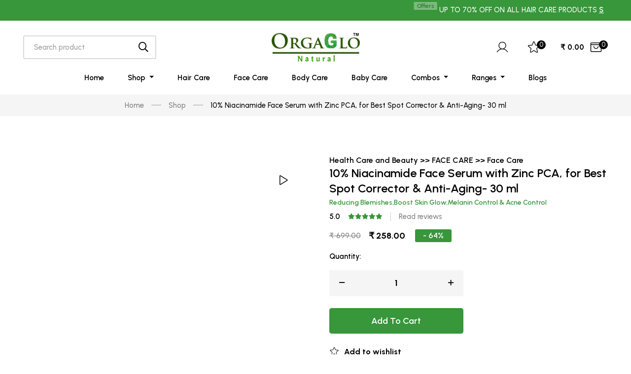

--- FILE ---
content_type: text/html; charset=UTF-8
request_url: https://www.orgaglo.com/shop/product-detail/10%25-niacinamide-face-serum-with-zinc-pca,-for-best-spot-corrector-&-anti-aging--30-ml?page=1
body_size: 81615
content:
<!doctype html>
<html lang="en">

<head>
    <!-- basic meta tags -->
    <meta charset="utf-8">
    <meta name="viewport" content="width=device-width, initial-scale=1, shrink-to-fit=no">
    <meta name="csrf-token" content="akRwHms1BAazOqijlW4urebr78FhfQApUsHStZd8">

    <!-- additional SEO meta tags -->
                <title>Purchase Niacinamide Face Serum|Best Spot Corrector &amp; Anti-Aging. </title>
                <meta name="description" content=" purchase 10% Niacinamide Face Serum with Zinc PCA, for Best Spot Corrector &amp; Anti-Aging. a moisturizing agent that helps to control acne &amp; retain skins Humidity. silicone free and suitable for all skin types.">
                <link rel="canonical" href="https://www.orgaglo.com/shop/product-detail/10%-niacinamide-face-serum-with-zinc-pca,-for-best-spot-corrector-&-anti-aging--30-ml/" />

    <!-- Meta Pixel Code -->
<script>
!function(f,b,e,v,n,t,s)
{if(f.fbq)return;n=f.fbq=function(){n.callMethod?
n.callMethod.apply(n,arguments):n.queue.push(arguments)};
if(!f._fbq)f._fbq=n;n.push=n;n.loaded=!0;n.version='2.0';
n.queue=[];t=b.createElement(e);t.async=!0;
t.src=v;s=b.getElementsByTagName(e)[0];
s.parentNode.insertBefore(t,s)}(window, document,'script',
'https://connect.facebook.net/en_US/fbevents.js');
fbq('init', '3022332264735601');
fbq('track', 'PageView');
</script>
<noscript><img height="1" width="1" style="display:none"
src="https://www.facebook.com/tr?id=3022332264735601&ev=PageView&noscript=1"
/></noscript>
<!-- End Meta Pixel Code -->

<!-- Google tag (gtag.js) -->
<script async src="https://www.googletagmanager.com/gtag/js?id=G-XFPG94BJWD"></script>
<script>
  window.dataLayer = window.dataLayer || [];
  function gtag(){dataLayer.push(arguments);}
  gtag('js', new Date());

  gtag('config', 'G-XFPG94BJWD');
</script>


<meta name="google-site-verification" content="hEp6ReFWi8S6xvTPIaVlchBWvDsXcC0ESlX5M0z3fQ8" />

    <link
        href="https://fonts.googleapis.com/css2?family=Urbanist:ital,wght@0,100;0,200;0,300;0,400;0,500;0,600;0,700;0,800;0,900;1,100;1,200;1,300;1,400;1,500;1,600;1,700;1,800;1,900&amp;display=swap"
        rel="stylesheet">
    <link rel="stylesheet" href="https://www.orgaglo.com/vendors/fontawesome-pro-5/css/all.css">
    <link rel="stylesheet" href="https://www.orgaglo.com/vendors/bootstrap-select/css/bootstrap-select.min.css">
    <link rel="stylesheet" href="https://www.orgaglo.com/vendors/slick/slick.min.css">
    <link rel="stylesheet" href="https://www.orgaglo.com/vendors/magnific-popup/magnific-popup.min.css">
    <link rel="stylesheet" href="https://www.orgaglo.com/vendors/jquery-ui/jquery-ui.min.css">
    <link rel="stylesheet" href="https://www.orgaglo.com/vendors/animate.css">
    <link rel="stylesheet" href="https://www.orgaglo.com/vendors/mapbox-gl/mapbox-gl.min.css">
    <link rel="stylesheet" href="https://www.orgaglo.com/vendors/fonts/font-phosphor/css/phosphor.min.css">
    <link rel="stylesheet" href="https://www.orgaglo.com/vendors/fonts/tuesday-night/stylesheet.min.css">
    <link rel="stylesheet" href="https://www.orgaglo.com/vendors/fonts/butler/stylesheet.min.css">
    <link rel="stylesheet" href="https://www.orgaglo.com/vendors/fonts/a-antara-distance/stylesheet.min.css">
    <link rel="stylesheet" href="https://www.orgaglo.com/css/themes.css">
    <link rel="icon" href="https://www.orgaglo.com/images/favicon.jpg">
    
    <link href="https://cdnjs.cloudflare.com/ajax/libs/toastr.js/2.1.0/css/toastr.css" rel="stylesheet" />
    <!-- additional css -->
        <style>
    .mobilecartb .number {
    top: 0;
    right: 19px;
    font-size: 13px;
    background-color: #000;
    height: 18px;
    width: 18px;
    color: #fff;
    line-height: 18px;
    border-radius: 50%;
    text-align: center;
}
    </style>

</head>

<body>
    <header class="main-header navbar-light header-sticky header-sticky-smart header-03">
    <div class="topbar d-none d-xl-block">
        <div class="bg-orgaglo">
            <div class="container">
                <marquee width="100%" direction="left">
                    <ul>
                                                                        <li class="ml-5">
                            <span class="offre"><span class="blinks">Offers</span></span>
                            UP TO 70% OFF ON ALL HAIR CARE PRODUCTS
                                                        <a href="https://www.orgaglo.com/shop/categories/hair-care"
                                style="color: #ffffff; /* background: #000; */text-decoration: underline;font-weight: 600; cursor: pointer;">Shop
                                Now!</a>
                                                    </li>
                                                <li class="ml-5">
                            <span class="offre"><span class="blinks">Offers</span></span>
                            UP TO 70% OFF ON ALL SKIN CARE PRODUCTS
                                                        <a href="https://www.orgaglo.com/shop/categories/face-care"
                                style="color: #ffffff; /* background: #000; */text-decoration: underline;font-weight: 600; cursor: pointer;">Shop
                                Now!</a>
                                                    </li>
                                                <li class="ml-5">
                            <span class="offre"><span class="blinks">Offers</span></span>
                            FREE UBTAN MOISTURIZER MINI( WORTH RS.129/- ) WITH EVERY PURCHASE
                                                        <a href="."
                                style="color: #ffffff; /* background: #000; */text-decoration: underline;font-weight: 600; cursor: pointer;">Shop
                                Now!</a>
                                                    </li>
                                                <li class="ml-5">
                            <span class="offre"><span class="blinks">Offers</span></span>
                            FREE VITAMIN C FACE WASH ( WORTH RS. 249/- ) WITH EVERY PURCHASE OF 499/-
                                                        <a href="."
                                style="color: #ffffff; /* background: #000; */text-decoration: underline;font-weight: 600; cursor: pointer;">Shop
                                Now!</a>
                                                    </li>
                                                <li class="ml-5">
                            <span class="offre"><span class="blinks">Offers</span></span>
                            FREE ONION HAIR SERUM ( WORTH RS. 349/- ) WITH EVERY PURCHASE OF 599/- OR MORE
                                                        <a href="."
                                style="color: #ffffff; /* background: #000; */text-decoration: underline;font-weight: 600; cursor: pointer;">Shop
                                Now!</a>
                                                    </li>
                        
                    </ul>
                </marquee>
            </div>
        </div>
    </div>
    <div class="header-above d-none d-xl-block mb-n4">
        <div class="container container-xl">
            <div class="d-flex align-items-center flex-nowrap">
                <div class="w-50">
                    <form class="d-flex align-items-center h-100" method="post"
                        action="https://www.orgaglo.com/shop/product-search">
                        <input type="hidden" name="_token" value="akRwHms1BAazOqijlW4urebr78FhfQApUsHStZd8">                        <div class="input-group position-relative mw-270 mr-auto">
                            <input type="text" class="form-control form-control bg-transparent border-2x rounded"
                                placeholder="Search product" list="product-list-search"
                                name="header_product_search_keyword" id="header_product_search_keyword">
                            <datalist id="product-list-search">
                                                                                                <option value="Gentle TIP-TO-TOE WASH For Babies with Chamomile, Neem, Aloe Vera &amp; Cucumber -250 ml">Gentle TIP-TO-TOE WASH For Babies with Chamomile, Neem, Aloe Vera &amp; Cucumber -250 ml
                                </option>
                                                                <option value="Deep Moisturizing Baby Body Lotion with Shea Butter, Calendula, Aloe Vera, Oatmeal &amp; Dasapushpam Oil-250 ML">Deep Moisturizing Baby Body Lotion with Shea Butter, Calendula, Aloe Vera, Oatmeal &amp; Dasapushpam Oil-250 ML
                                </option>
                                                                <option value="Neem and Tea Tree Foaming Face Wash with AHA &amp; BHA for Acne Prone Skin-150 ml">Neem and Tea Tree Foaming Face Wash with AHA &amp; BHA for Acne Prone Skin-150 ml
                                </option>
                                                                <option value="10% Niacinamide Face Serum with Zinc PCA, for Best Spot Corrector &amp; Anti-Aging- 30 ml">10% Niacinamide Face Serum with Zinc PCA, for Best Spot Corrector &amp; Anti-Aging- 30 ml
                                </option>
                                                                <option value="Red Onion &amp; Ginger Hair Conditioner with DHT Blocker for Hair Strengthening &amp; Hair Fall Control -250 ml">Red Onion &amp; Ginger Hair Conditioner with DHT Blocker for Hair Strengthening &amp; Hair Fall Control -250 ml
                                </option>
                                                                <option value="Red Onion Hair Oil For Hair Fall Control with blends of 12 natural oils -100 ML">Red Onion Hair Oil For Hair Fall Control with blends of 12 natural oils -100 ML
                                </option>
                                                                <option value="Red Onion Complete Hair Care Kit For Hair Strengthening &amp; Hair Fall Control">Red Onion Complete Hair Care Kit For Hair Strengthening &amp; Hair Fall Control
                                </option>
                                                                <option value="Rice Water Damage Repair Combo: Rice Water Shampoo - 250 ml, Rice Water Hair Conditioner  - 250 ml with Keratin">Rice Water Damage Repair Combo: Rice Water Shampoo - 250 ml, Rice Water Hair Conditioner  - 250 ml with Keratin
                                </option>
                                                                <option value="Red Onion Hair Care combo For Hair Strengthening &amp; Hair Fall Control – Red Onion Hair oil-115 ml, Red Onion and Ginger Shampoo- 250 ml, Red Onion &amp; Ginger Conditioner-250 ml">Red Onion Hair Care combo For Hair Strengthening &amp; Hair Fall Control – Red Onion Hair oil-115 ml, Red Onion and Ginger Shampoo- 250 ml, Red Onion &amp; Ginger Conditioner-250 ml
                                </option>
                                                                <option value="Skin Brightening Combo: Vitamin C Face Wash -100 ml &amp; 10 % Vitamin C Face Serum -30 ml with Vitamin C, Aquaxyl and Niacinamide, Hyaluronic Acid">Skin Brightening Combo: Vitamin C Face Wash -100 ml &amp; 10 % Vitamin C Face Serum -30 ml with Vitamin C, Aquaxyl and Niacinamide, Hyaluronic Acid
                                </option>
                                                                <option value="Ubtan Skin Care Combo for Glowing skin: Ubtan Body Wash - 250 ml, Ubtan Face Moisturizer  - 100 ml with Turmeric, Sandalwood and Saffron">Ubtan Skin Care Combo for Glowing skin: Ubtan Body Wash - 250 ml, Ubtan Face Moisturizer  - 100 ml with Turmeric, Sandalwood and Saffron
                                </option>
                                                                <option value="Vitamin C Skin Care Combo : Vitamin C Body Wash  -250 ml, Vitamin C Body Lotion -250 ml with Vitamin C, Honey, Oat,  Aloe Vera and Shea Butter">Vitamin C Skin Care Combo : Vitamin C Body Wash  -250 ml, Vitamin C Body Lotion -250 ml with Vitamin C, Honey, Oat,  Aloe Vera and Shea Butter
                                </option>
                                                                <option value="Brightening &amp; Anti-Aging 10 % Vitamin C Face Serum with Niacinamide &amp; Hyaluronic Acid-30 ml">Brightening &amp; Anti-Aging 10 % Vitamin C Face Serum with Niacinamide &amp; Hyaluronic Acid-30 ml
                                </option>
                                                                <option value="Baby Skin &amp; Hair Care Bundle with Gentle TIP-TO-TOE WASH -250 ml, Baby Body lotion - 250 ml Baby Skin Friendly">Baby Skin &amp; Hair Care Bundle with Gentle TIP-TO-TOE WASH -250 ml, Baby Body lotion - 250 ml Baby Skin Friendly
                                </option>
                                                                <option value="Vitamin C Body Wash -250 ml with Vitamin C, Honey and Oat for Skin Brightening">Vitamin C Body Wash -250 ml with Vitamin C, Honey and Oat for Skin Brightening
                                </option>
                                                                <option value="Vitamin C Face Wash - 100 ml with Vitamin C, Aquaxyl and Niacinamide for Skin Brightening">Vitamin C Face Wash - 100 ml with Vitamin C, Aquaxyl and Niacinamide for Skin Brightening
                                </option>
                                                                <option value="Ubtan Body Wash  - 250 ml with Turmeric, Sandalwood and Saffron for Glowing Skin">Ubtan Body Wash  - 250 ml with Turmeric, Sandalwood and Saffron for Glowing Skin
                                </option>
                                                                <option value="Rice Water Shampoo  - 250 ml with Keratin for Damage Repair">Rice Water Shampoo  - 250 ml with Keratin for Damage Repair
                                </option>
                                                                <option value="Red Onion &amp; Ginger Shampoo  -250 ml with Plant Keratin &amp; Ginger for Hair Strengthening &amp; Hair Fall Control">Red Onion &amp; Ginger Shampoo  -250 ml with Plant Keratin &amp; Ginger for Hair Strengthening &amp; Hair Fall Control
                                </option>
                                                                <option value="Ubtan Face Moisturizer  – 100 ml with power of Turmeric and Sandalwood for Glowing Skin">Ubtan Face Moisturizer  – 100 ml with power of Turmeric and Sandalwood for Glowing Skin
                                </option>
                                                                <option value="Face Care Combo : Neem and Tea Tree Foaming Face Wash  - 150 ml, 10% Niacinamide Face Serum - 30 ml, for Best Spot Corrector &amp; Anti-Aging , with AHA &amp; BHA, Zinc PCA">Face Care Combo : Neem and Tea Tree Foaming Face Wash  - 150 ml, 10% Niacinamide Face Serum - 30 ml, for Best Spot Corrector &amp; Anti-Aging , with AHA &amp; BHA, Zinc PCA
                                </option>
                                                                <option value="Hair Strengthening &amp; Hair Fall Control Combo: Red Onion &amp; Ginger Shampoo-250 ml, Red Onion Ginger Conditioner -250 ml">Hair Strengthening &amp; Hair Fall Control Combo: Red Onion &amp; Ginger Shampoo-250 ml, Red Onion Ginger Conditioner -250 ml
                                </option>
                                                                <option value="Rice Water Hair Conditioner -250 ml, with Keratin for Damaged and Dry Hair">Rice Water Hair Conditioner -250 ml, with Keratin for Damaged and Dry Hair
                                </option>
                                                                <option value="Red Onion &amp; Biotin Hair Serum - 100ML, For Smooth And Frizz-Free Hair">Red Onion &amp; Biotin Hair Serum - 100ML, For Smooth And Frizz-Free Hair
                                </option>
                                                                <option value="Ubtan Face Mask with goodness of Turmeric, Sandalwood and Saffron for Glowing Skin and Tan Removal - 100 gm">Ubtan Face Mask with goodness of Turmeric, Sandalwood and Saffron for Glowing Skin and Tan Removal - 100 gm
                                </option>
                                                                <option value="Vitamin C Skin Care Kit :  Face Wash -100 ml, Body Wash  -250 ml, Body Lotion -250 ml, for Skin Brightening &amp; Moisturizing, with Vitamin C, Aquaxyl, Niacinamide, Honey, Oat, Aloe Vera and Shea Butter">Vitamin C Skin Care Kit :  Face Wash -100 ml, Body Wash  -250 ml, Body Lotion -250 ml, for Skin Brightening &amp; Moisturizing, with Vitamin C, Aquaxyl, Niacinamide, Honey, Oat, Aloe Vera and Shea Butter
                                </option>
                                                                <option value="Vitamin C body Lotion -250 ml with Vitamin C, Aloe Vera and Shea Butter- for Glow Boosting">Vitamin C body Lotion -250 ml with Vitamin C, Aloe Vera and Shea Butter- for Glow Boosting
                                </option>
                                                                <option value="Ubtan Face Moisturizer - 30 ml, with power of Turmeric and Sandalwood for Glowing Skin">Ubtan Face Moisturizer - 30 ml, with power of Turmeric and Sandalwood for Glowing Skin
                                </option>
                                                                <option value="Ubtan Body Lotion - 250 ml with Saffron, Turmeric, Sandalwood &amp; Shea butter for boost skin glow">Ubtan Body Lotion - 250 ml with Saffron, Turmeric, Sandalwood &amp; Shea butter for boost skin glow
                                </option>
                                                                <option value="Cocoa Butter &amp; Shea Butter Deep Moisturizing Body Lotion -250 ml">Cocoa Butter &amp; Shea Butter Deep Moisturizing Body Lotion -250 ml
                                </option>
                                                                <option value="Vitamin C Skin Brightening Night Cream - 50 GM">Vitamin C Skin Brightening Night Cream - 50 GM
                                </option>
                                                                <option value="Retinol Anti-Ageing Night Cream - 50 gm">Retinol Anti-Ageing Night Cream - 50 gm
                                </option>
                                                                <option value="Face Boost Combo: 10% Niacinamide Face Serum – 30 ml, Retinol Night Cream – 50 gm">Face Boost Combo: 10% Niacinamide Face Serum – 30 ml, Retinol Night Cream – 50 gm
                                </option>
                                                                <option value="Ubtan Gentle Care Combo: Ubtan Body Wash – 250 ml, Ubtan Body Lotion – 250 ml">Ubtan Gentle Care Combo: Ubtan Body Wash – 250 ml, Ubtan Body Lotion – 250 ml
                                </option>
                                                                <option value="Vitamin C Bright Skin Combo: Vitamin C Face Serum – 30 ML, Vitamin C Night Cream – 50 GM, for Brightening &amp; Anti-Aging.">Vitamin C Bright Skin Combo: Vitamin C Face Serum – 30 ML, Vitamin C Night Cream – 50 GM, for Brightening &amp; Anti-Aging.
                                </option>
                                                                <option value="Vitamin C Complete Skin Glow Combo: Vitamin C Face Wash – 100 ml, Vitamin C Face Serum – 30 ml, Vitamin C Night Cream – 50 gm">Vitamin C Complete Skin Glow Combo: Vitamin C Face Wash – 100 ml, Vitamin C Face Serum – 30 ml, Vitamin C Night Cream – 50 gm
                                </option>
                                                                <option value="Orgaglo Natural Vitamin C Body Wash 250ML + Vitamin C Face Wash 100ML Set of 2">Orgaglo Natural Vitamin C Body Wash 250ML + Vitamin C Face Wash 100ML Set of 2
                                </option>
                                                                <option value="Orgaglo Natural Ubtan Body Wash 250ML + Vitamin C Body Wash 250ML Set of 2">Orgaglo Natural Ubtan Body Wash 250ML + Vitamin C Body Wash 250ML Set of 2
                                </option>
                                                                <option value="Natural Gentle Tip To Toe Wash For Baby 250ML + Ubtan Face Moisturizer Tube 30ML (Freebie)">Natural Gentle Tip To Toe Wash For Baby 250ML + Ubtan Face Moisturizer Tube 30ML (Freebie)
                                </option>
                                                                <option value="Deep Moisturizing Baby Body Lotion 250ML + Ubtan Face Moisturizer Tube 30ML (Freebie)">Deep Moisturizing Baby Body Lotion 250ML + Ubtan Face Moisturizer Tube 30ML (Freebie)
                                </option>
                                                                <option value="Red Onion Hair Shampoo 250 ML + Ubtan Face Moisturizer Tube 30 ML (Freebie)">Red Onion Hair Shampoo 250 ML + Ubtan Face Moisturizer Tube 30 ML (Freebie)
                                </option>
                                                                <option value="Red Onion Hair Conditioner 250 ML + Ubtan Face Moisturizer Tube 30 ML (Freebie)">Red Onion Hair Conditioner 250 ML + Ubtan Face Moisturizer Tube 30 ML (Freebie)
                                </option>
                                                                <option value="Red Onion Hair Serum 100 ML + Ubtan Face Moisturizer Tube 30 ML (Freebie)">Red Onion Hair Serum 100 ML + Ubtan Face Moisturizer Tube 30 ML (Freebie)
                                </option>
                                                                <option value="Red Onion Hair Oil 115 ML + Ubtan Face Moisturizer Tube 30 ML (Freebie)">Red Onion Hair Oil 115 ML + Ubtan Face Moisturizer Tube 30 ML (Freebie)
                                </option>
                                                                <option value="Rice Water Hair Shampoo 250 ML + Ubtan Face Moisturizer Tube 30 ML (Freebie)">Rice Water Hair Shampoo 250 ML + Ubtan Face Moisturizer Tube 30 ML (Freebie)
                                </option>
                                                                <option value="Rice Water Hair Conditioner 250 ML + Ubtan Face Moisturizer Tube 30 ML (Freebie)">Rice Water Hair Conditioner 250 ML + Ubtan Face Moisturizer Tube 30 ML (Freebie)
                                </option>
                                                                <option value="Retinol Night Cream 50GM + Ubtan Face Moiturizer Tube 30 ML (Freebie)">Retinol Night Cream 50GM + Ubtan Face Moiturizer Tube 30 ML (Freebie)
                                </option>
                                                                <option value="Vitamin C Night Cream 50 GM + Ubtan Face Moisturizer Tube  30 ML (Freebie)">Vitamin C Night Cream 50 GM + Ubtan Face Moisturizer Tube  30 ML (Freebie)
                                </option>
                                                                <option value="Vitamin C Face Wash 100 ML + Ubtan Face Moisturizer Tube 30 ML (Freebie)">Vitamin C Face Wash 100 ML + Ubtan Face Moisturizer Tube 30 ML (Freebie)
                                </option>
                                                                <option value="Vitamin C (10%) Face Serum 30 ML + Ubtan Face Moisturizer Tube 30 ML (Freebie)">Vitamin C (10%) Face Serum 30 ML + Ubtan Face Moisturizer Tube 30 ML (Freebie)
                                </option>
                                                                <option value="Niacinamide ((10%) Face Serum 30 ML + Ubtan Face Moisturizer Tube 30ML (Freebie)">Niacinamide ((10%) Face Serum 30 ML + Ubtan Face Moisturizer Tube 30ML (Freebie)
                                </option>
                                                                <option value="Cocoa Butter &amp; Shea Butter Body Lotion 250 ML + Ubtan Face Moisturizer Tube 30 ML (Freebie)">Cocoa Butter &amp; Shea Butter Body Lotion 250 ML + Ubtan Face Moisturizer Tube 30 ML (Freebie)
                                </option>
                                                                <option value="Ubtan Body Lotion 250 ML + Ubtan Face Moisturizer Tube 30 ML ( Freebie)">Ubtan Body Lotion 250 ML + Ubtan Face Moisturizer Tube 30 ML ( Freebie)
                                </option>
                                                                <option value="Vitamin C Body Lotion 250 ML + Ubtan Face Moisturizer Tube 30 ML (Freebie)">Vitamin C Body Lotion 250 ML + Ubtan Face Moisturizer Tube 30 ML (Freebie)
                                </option>
                                                                <option value="Ubtan Body Wash 250 ML + Ubtan Face Moisturizer Tube 30 ML (Freebie)">Ubtan Body Wash 250 ML + Ubtan Face Moisturizer Tube 30 ML (Freebie)
                                </option>
                                                                <option value="Vitamin C Body Wash 250 ML + Ubtan Face Moisturizer Tube 30 ML (Freebie)">Vitamin C Body Wash 250 ML + Ubtan Face Moisturizer Tube 30 ML (Freebie)
                                </option>
                                                                <option value="Deep Moisturizing Baby Body Lotion (250ML) + Vitamin C Face Wash (100ML) Pack 2">Deep Moisturizing Baby Body Lotion (250ML) + Vitamin C Face Wash (100ML) Pack 2
                                </option>
                                                                <option value="Baby Tip To Toe Wash (250ML) + Vitamin C Face Wash (100ML) Pack 2">Baby Tip To Toe Wash (250ML) + Vitamin C Face Wash (100ML) Pack 2
                                </option>
                                                                <option value="Cocoa Butter &amp; Shea Butter Body Lotion (250ML) + Vitamin C Face Wash (100ML) Pack 2">Cocoa Butter &amp; Shea Butter Body Lotion (250ML) + Vitamin C Face Wash (100ML) Pack 2
                                </option>
                                                                <option value="Red Onion &amp; Ginger Shampoo (250ML) + Vitamin C Face Wash (100ML) Pack 2">Red Onion &amp; Ginger Shampoo (250ML) + Vitamin C Face Wash (100ML) Pack 2
                                </option>
                                                                <option value="Red Onion Hair Conditioner (250ML) + Vitamin C Face Wash (100ML) Pack 2">Red Onion Hair Conditioner (250ML) + Vitamin C Face Wash (100ML) Pack 2
                                </option>
                                                                <option value="Red Onion &amp; Biotin Hair Serum (100ML) + Vitamin C Face Serum ( 100ML) Pack 2">Red Onion &amp; Biotin Hair Serum (100ML) + Vitamin C Face Serum ( 100ML) Pack 2
                                </option>
                                                                <option value="Red Onion Hair Oil (115ML) + Vitamin C Face Wash (100ML) Pack 2">Red Onion Hair Oil (115ML) + Vitamin C Face Wash (100ML) Pack 2
                                </option>
                                                                <option value="Rice Water Hair Shampoo (250ML) + Vitamin C Face Wash (100ML) Pack 2">Rice Water Hair Shampoo (250ML) + Vitamin C Face Wash (100ML) Pack 2
                                </option>
                                                                <option value="Rice Water Hair Conditioner (250ML) + Vitamin C Face Wash (100ML) Pack 2">Rice Water Hair Conditioner (250ML) + Vitamin C Face Wash (100ML) Pack 2
                                </option>
                                                                <option value="Ubtan Body Wash (250ML) + Vitamin C Face Wash (100ML) Pack 2">Ubtan Body Wash (250ML) + Vitamin C Face Wash (100ML) Pack 2
                                </option>
                                                                <option value="Ubtan Body Lotion (250ML) + Vitamin C Face Wash (100ML) Pack 2">Ubtan Body Lotion (250ML) + Vitamin C Face Wash (100ML) Pack 2
                                </option>
                                                                <option value="Ubtan Face Moisturizer (100ML) + Vitamin C Face Wash (100ML) Pack 2">Ubtan Face Moisturizer (100ML) + Vitamin C Face Wash (100ML) Pack 2
                                </option>
                                                                <option value="Ubtan Face Mask (100GM) + Vitamin C Face Wash (100ML)">Ubtan Face Mask (100GM) + Vitamin C Face Wash (100ML)
                                </option>
                                                                <option value="Niacinamide Face Serum (30ML) + Vitamin C Face Wash (100ML) Pack 2">Niacinamide Face Serum (30ML) + Vitamin C Face Wash (100ML) Pack 2
                                </option>
                                                                <option value="Retinol Night Cream (50GM) + Vitamin C Face Wash (100ML) Pack 2">Retinol Night Cream (50GM) + Vitamin C Face Wash (100ML) Pack 2
                                </option>
                                                                <option value="Vitamin C Face Serum (30ML) + Vitamin C Face Wash (100ML) Pack 2">Vitamin C Face Serum (30ML) + Vitamin C Face Wash (100ML) Pack 2
                                </option>
                                                                <option value="Vitamin C Body Wash (250ML) + Vitamin C Face Wash (100ML) Pack 2">Vitamin C Body Wash (250ML) + Vitamin C Face Wash (100ML) Pack 2
                                </option>
                                                                <option value="Vitamin C Body Lotion (250ML) + Vitamin C Face Wash (100ML) Pack 2">Vitamin C Body Lotion (250ML) + Vitamin C Face Wash (100ML) Pack 2
                                </option>
                                                                <option value="Vitamin C Night Cream (50GM) + Vitamin C Face Wash (100ML) Pack 2">Vitamin C Night Cream (50GM) + Vitamin C Face Wash (100ML) Pack 2
                                </option>
                                                            </datalist>
                            <div class="input-group-append position-absolute pos-fixed-right-center">
                                <button class="input-group-text bg-transparent border-0 px-0 fs-28 pr-3" type="submit"
                                    id="btnPdtMainSerach">
                                    <i class="fal fa-search fs-20 font-weight-normal"></i>
                                </button>
                            </div>
                        </div>
                    </form>
                </div>
                <div class="mx-auto flex-shrink-0 px-10 py-4">
                    <div class="d-flex mt-3 mt-xl-0 align-items-center w-100 justify-content-center">
                        <a class="navbar-brand mx-auto d-inline-block py-0" href="https://www.orgaglo.com/home">
                            <img src="https://www.orgaglo.com/images/logo-black.png" alt="Glowing">
                        </a>
                    </div>
                </div>
                <div class="w-50">
                    <div class="d-flex align-items-center justify-content-end">
                        <ul
                            class="navbar-nav flex-row justify-content-xl-end d-flex flex-wrap text-body py-0 navbar-right">
                            <li class="nav-item">
                                
                                                                <a class="nav-link pr-3 py-0" href="https://www.orgaglo.com/login">
                                    <svg class="icon icon-user-light">
                                        <use xlink:href="#icon-user-light"></use>
                                    </svg>
                                </a>
                                                            </li>
                            <li class="nav-item">
                                <a class="nav-link position-relative px-4 py-0" href="https://www.orgaglo.com/shop/my-wishlist">
                                    <svg class="icon icon-star-light">
                                        <use xlink:href="#icon-star-light"></use>
                                    </svg>
                                                                        <span class="position-absolute number">0</span></a>
                                                            </li>
                            <li class="nav-item">
                                <a class="nav-link position-relative px-4 menu-cart py-0 d-inline-flex align-items-center mr-n2"
                                    href="javascript:void(0);" data-canvas="true"
                                    data-canvas-options='{"container":".cart-canvas"}'>
                                                                        <span class="mr-2 font-weight-bold fs-15">₹ 0.00</span>
                                                                        <svg class="icon icon-shopping-bag-open-light">
                                        <use xlink:href="#icon-shopping-bag-open-light"></use>
                                    </svg>
                                                                        <span class="position-absolute number">0 </span>
                                                                    </a>
                            </li>
                        </ul>
                    </div>
                </div>
            </div>
        </div>
    </div>
    <div class="sticky-area">
        <div class="container container-xl">
            <nav class="navbar navbar-expand-xl px-0 d-block">
                <div class="d-none d-xl-flex justify-content-xl-center menu-01">
                    <ul class="navbar-nav hover-menu main-menu px-0 mx-xl-n5">
                        <li aria-haspopup="true" aria-expanded="false"
                            class="nav-item  py-2 py-xl-3 sticky-py-xl-3 px-0 px-xl-5">
                            <a class="nav-link  p-0" href="https://www.orgaglo.com/home">
                                Home
                            </a>
                        </li>
                        <li aria-haspopup="true" aria-expanded="false"
                            class="nav-item dropdown-item-shop dropdown py-2 py-xl-3 sticky-py-xl-3 px-0 px-xl-5">
                            
                            <a class="nav-link dropdown-toggle p-0" href="https://www.orgaglo.com/shop/product-listing"
                                data-toggle="dropdown">
                                Shop
                                <span class="caret"></span>
                            </a>
                            <div
                                class="dropdown-menu dropdown-menu-xl px-0 pb-10 pt-5 dropdown-menu-listing overflow-hidden x-animated x-fadeInUp">
                                <div class="container px-xxl-9 d-block">
                                    <div class="row">
                                                                                                                                                                <div class="col">
                                            <h4 class="dropdown-header text-secondary fs-18 mb-1 lh-1">
                                                <a
                                                    href="https://www.orgaglo.com/shop/categories/body-care">
                                                    BODY CARE </a>
                                            </h4>
                                                                                        

                                            <div class="dropdown-item">
                                                <a class="dropdown-link"
                                                    href="https://www.orgaglo.com/shop/sub-categories/body-care">
                                                    Body Care <sup></sup>
                                                </a>
                                            </div>




                                            

                                            <div class="dropdown-item">
                                                <a class="dropdown-link"
                                                    href="https://www.orgaglo.com/shop/sub-categories/body-care-combos">
                                                    Body Care Combos <sup></sup>
                                                </a>
                                            </div>




                                                                                    </div>
                                                                                                                        <div class="col">
                                            <h4 class="dropdown-header text-secondary fs-18 mb-1 lh-1">
                                                <a
                                                    href="https://www.orgaglo.com/shop/categories/face-care">
                                                    FACE CARE </a>
                                            </h4>
                                                                                        

                                            <div class="dropdown-item">
                                                <a class="dropdown-link"
                                                    href="https://www.orgaglo.com/shop/sub-categories/face-care">
                                                    Face Care <sup></sup>
                                                </a>
                                            </div>




                                            

                                            <div class="dropdown-item">
                                                <a class="dropdown-link"
                                                    href="https://www.orgaglo.com/shop/sub-categories/face-care-combo">
                                                    Face Care Combos <sup></sup>
                                                </a>
                                            </div>




                                                                                    </div>
                                                                                                                        <div class="col">
                                            <h4 class="dropdown-header text-secondary fs-18 mb-1 lh-1">
                                                <a
                                                    href="https://www.orgaglo.com/shop/categories/hair-care">
                                                    HAIR CARE </a>
                                            </h4>
                                                                                        

                                            <div class="dropdown-item">
                                                <a class="dropdown-link"
                                                    href="https://www.orgaglo.com/shop/sub-categories/hair-care">
                                                    Hair Care <sup></sup>
                                                </a>
                                            </div>




                                            

                                            <div class="dropdown-item">
                                                <a class="dropdown-link"
                                                    href="https://www.orgaglo.com/shop/sub-categories/hair-care-combo">
                                                    Hair Care Combos <sup></sup>
                                                </a>
                                            </div>




                                                                                    </div>
                                                                                                                        <div class="col">
                                            <h4 class="dropdown-header text-secondary fs-18 mb-1 lh-1">
                                                <a
                                                    href="https://www.orgaglo.com/shop/categories/baby-care">
                                                    BABY CARE </a>
                                            </h4>
                                                                                        

                                            <div class="dropdown-item">
                                                <a class="dropdown-link"
                                                    href="https://www.orgaglo.com/shop/sub-categories/baby-care">
                                                    Baby  Care <sup></sup>
                                                </a>
                                            </div>




                                            

                                            <div class="dropdown-item">
                                                <a class="dropdown-link"
                                                    href="https://www.orgaglo.com/shop/sub-categories/baby-care-combo">
                                                    Baby Care Combo <sup></sup>
                                                </a>
                                            </div>




                                                                                    </div>
                                                                                <div class="col h-100">
                                            <div class="card border-0 mt-2">
                                                <img src="https://www.orgaglo.com/images/bg-mega-menu.jpg" alt="bg mega menu"
                                                    class="card-img">
                                                <div class="card-img-overlay d-flex flex-column pt-xxl-7 pb-3 px-xxl-6">
                                                    <p
                                                        class="text-secondary letter-spacing-01 font-weight-600 mb-2 text-uppercase">
                                                        new collection
                                                    </p>
                                                    <h3 class="fs-34">Special <br />
                                                        Offer</h3>
                                                    <div class="mt-auto">
                                                        <a href="https://www.orgaglo.com/shop/product-listing"
                                                            class="btn btn-white hover-white bg-hover-secondary border-hover-secondary">Go
                                                            To
                                                            Shop</a>
                                                    </div>
                                                </div>
                                            </div>
                                        </div>
                                    </div>
                                </div>
                            </div>
                        </li>
                        <li aria-haspopup="true" aria-expanded="false"
                            class="nav-item  py-2 py-xl-3 sticky-py-xl-3 px-0 px-xl-5">
                            <a class="nav-link  p-0"
                                href="https://www.orgaglo.com/shop/categories/hair-care">
                                Hair Care
                            </a>
                        </li>
                        <li class="nav-item  py-2 py-xl-3 sticky-py-xl-3 px-0 px-xl-5">
                            <a class="nav-link p-0"
                                href="https://www.orgaglo.com/shop/categories/face-care">
                                Face Care
                            </a>
                        </li>

                        <li class="nav-item  py-2 py-xl-3 sticky-py-xl-3 px-0 px-xl-5">
                            <a class="nav-link p-0"
                                href="https://www.orgaglo.com/shop/categories/body-care">
                                Body Care
                            </a>
                        </li>
                        <li class="nav-item  py-2 py-xl-3 sticky-py-xl-3 px-0 px-xl-5">
                            <a class="nav-link p-0"
                                href="https://www.orgaglo.com/shop/categories/baby-care">
                                Baby Care
                            </a>
                        </li>

                        <!--<li class="nav-item  py-2 py-xl-7 sticky-py-xl-6 px-0 px-xl-5">-->
                        <!--    <a class="nav-link p-0" href="https://www.orgaglo.com/shop/categories/combos" >-->
                        <!--        Combos-->
                        <!--    </a>-->
                        <!--</li>-->

                        <li aria-haspopup="true" aria-expanded="false"
                            class="nav-item dropdown-item-pages dropdown py-2 py-xl-3 sticky-py-xl-3 px-0 px-xl-5">
                            <a class="nav-link dropdown-toggle p-0" href="#" data-toggle="dropdown">
                                Combos
                                <span class="caret"></span>
                            </a>
                            <ul class="dropdown-menu pt-3 pb-0 pb-xl-3 x-animated x-fadeInUp">


                                <li class="dropdown-item">
                                    <a class="dropdown-link"
                                        href="https://www.orgaglo.com/shop/sub-categories/baby-care-combo">
                                        Baby Care Combo
                                    </a>
                                </li>
                                <li class="dropdown-item">
                                    <a class="dropdown-link"
                                        href="https://www.orgaglo.com/shop/sub-categories/hair-care-combo">
                                        Hair Care Combos
                                    </a>
                                </li>
                                <li class="dropdown-item">
                                    <a class="dropdown-link"
                                        href="https://www.orgaglo.com/shop/sub-categories/face-care-combo">
                                        Face Care Combos
                                    </a>
                                </li>

                                <li class="dropdown-item">
                                    <a class="dropdown-link"
                                        href="https://www.orgaglo.com/shop/sub-categories/body-care-combos">
                                        Body Care Combos
                                    </a>
                                </li>


                            </ul>
                        </li>

                        <li aria-haspopup="true" aria-expanded="false"
                            class="nav-item dropdown-item-pages dropdown py-2 py-xl-3 sticky-py-xl-3 px-0 px-xl-5">
                            <a class="nav-link dropdown-toggle p-0" href="#" data-toggle="dropdown">
                                Ranges
                                <span class="caret"></span>
                            </a>
                            <ul class="dropdown-menu pt-3 pb-0 pb-xl-3 x-animated x-fadeInUp">
                                                                
                                <li class="dropdown-item">
                                    <a class="dropdown-link"
                                        href="https://www.orgaglo.com/shop/ranges/1">
                                        ONION RANGE
                                    </a>
                                </li>
                                
                                <li class="dropdown-item">
                                    <a class="dropdown-link"
                                        href="https://www.orgaglo.com/shop/ranges/2">
                                        VITAMIN C RANGE
                                    </a>
                                </li>
                                
                                <li class="dropdown-item">
                                    <a class="dropdown-link"
                                        href="https://www.orgaglo.com/shop/ranges/3">
                                        UBTAN RANGE
                                    </a>
                                </li>
                                
                                <li class="dropdown-item">
                                    <a class="dropdown-link"
                                        href="https://www.orgaglo.com/shop/ranges/4">
                                        RICE WATER RANGE
                                    </a>
                                </li>
                                
                            </ul>
                        </li>

                        <li class="nav-item  py-2 py-xl-3 sticky-py-xl-3 px-0 px-xl-5">
                            <a class="nav-link p-0" href="https://www.orgaglo.com/blog">
                                Blogs
                            </a>
                        </li>
                    </ul>
                </div>
                <div class="d-flex align-items-center d-xl-none">
                    <button class="navbar-toggler border-0 px-0 canvas-toggle" type="button" data-canvas="true"
                        data-canvas-options='{"width":"250px","container":".sidenav"}'>
                        <span class="fs-24 toggle-icon"></span>
                    </button>
                    <a class="nav-link position-relative px-2 py-0" href="https://www.orgaglo.com/shop/my-wishlist">
                        <svg class="icon icon-star-light">
                            <use xlink:href="#icon-star-light"></use>
                        </svg>
                                                <span class="position-absolute number">0</span>
                    </a>
                    
                    <div class="mx-auto">
                        <a class="navbar-brand d-inline-block mr-0 py-5" href="https://www.orgaglo.com/home">
                            <img src="https://www.orgaglo.com/images/logo-black.png" alt="Glowing">
                        </a></div>
                    <a href="#search-popup" data-gtf-mfp="true"
                        data-mfp-options='{"type":"inline","focus": "#keyword","mainClass": "mfp-search-form mfp-move-from-top mfp-align-top"}'
                        class="nav-search  align-items-center">
                        <svg class="icon icon-magnifying-glass-light fs-28">
                            <use xlink:href="#icon-magnifying-glass-light"></use>
                        </svg>
                        <span class="d-none d-xl-inline-block ml-2 font-weight-500">Search</span></a>


                    <a class="nav-link pr-0 py-0 px-1 pl-0" href="https://www.orgaglo.com/login">
                        <svg class="icon icon-user-light">
                            <use xlink:href="#icon-user-light"></use>
                        </svg>
                    </a>


                    <a class="nav-link position-relative px-1 menu-cart py-0 d-inline-flex align-items-center mr-n2 mobilecartb"
                        href="javascript:void(0);" data-canvas="true"
                        data-canvas-options="{&quot;container&quot;:&quot;.cart-canvas&quot;}">

                        <svg class="icon icon-shopping-bag-open-light">
                            <use xlink:href="#icon-shopping-bag-open-light"></use>
                        </svg>
                                                <span class="position-absolute number"> 0 </span>
                        
                    </a>


                </div>
            </nav>
        </div>
    </div>
</header>        <main id="content">
        <section class="py-2 bg-gray-2">
            <div class="container">
                <nav aria-label="breadcrumb">
                    <ol class="breadcrumb breadcrumb-site py-0 d-flex justify-content-center">
                        <li class="breadcrumb-item"><a class="text-decoration-none text-body" href="https://www.orgaglo.com/home">Home</a>
                        </li>
                        <li class="breadcrumb-item pl-0 d-flex align-items-center"><a class="text-decoration-none text-body"
                                href="https://www.orgaglo.com/shop/product-listing">Shop
                            </a>
                        </li>
                        <li class="breadcrumb-item active pl-0 d-flex align-items-center" aria-current="page">
                            10% Niacinamide Face Serum with Zinc PCA, for Best Spot Corrector &amp; Anti-Aging- 30 ml
                        </li>
                    </ol>
                </nav>
            </div>
        </section>
        <section class="pt-5 pt-lg-11 pb-8 pb-lg-8 product-details-layout-5">
            <div class="container container-xl">
                <div class="row">
                    <div class="col-md-6 col-lg-5 col-xl mb-8 mb-md-0 primary-gallery summary-sticky" id="summary-sticky">
                        <div class="primary-summary-inner">
                            <div class="galleries-product galleries-product-01 position-relative d-flex ">
                                <div class="position-absolute pos-fixed-top-right z-index-2 w-100">
                                    <div class="p-3">
                                        <!--<a href="#" data-toggle="tooltip" data-placement="left"
                                            title="Add to wishlist"
                                            class="add-to-wishlist d-flex align-items-center justify-content-center text-secondary bg-white hover-white bg-hover-secondary w-48px h-48px rounded-circle ml-auto">
                                            <svg class="icon icon-star-light fs-24">
                                                <use xlink:href="#icon-star-light"></use>
                                            </svg>
                                        </a>-->
                                       <!--<a href="" data-toggle="tooltip"-->
                                       <!--     data-placement="left" title="Play Video" data-gtf-mfp="true"-->
                                       <!--     data-mfp-options='{"type":"iframe","preloader":false}'-->
                                       <!--     class="add-to-compare d-flex align-items-center justify-content-center text-secondary bg-white hover-white bg-hover-secondary w-48px h-48px rounded-circle mt-2 ml-auto">-->
                                       <!--     <svg class="icon icon-Play fs-24">-->
                                       <!--         <use xlink:href="#icon-Play"></use>-->
                                       <!--     </svg>-->
                                       <!-- </a>-->
                                        <a href="" data-toggle="tooltip"
                                            data-placement="left" title="Play Video" data-gtf-mfp="true"
                                            data-mfp-options='{"type":"iframe","preloader":false}'
                                            class="add-to-compare d-flex align-items-center justify-content-center text-secondary bg-white hover-white bg-hover-secondary w-48px h-48px rounded-circle mt-2 ml-auto">
                                            <svg class="icon icon-Play fs-24">
                                                <use xlink:href="#icon-Play"></use>
                                            </svg>
                                        </a>
                                    </div>
                                </div>
                                <div class="slick-slider slider-for mx-0 pl-xl-5"
                                    data-slick-options='{"slidesToShow": 1,"vertical":true, "autoplay":true,"dots":false,"arrows":true,"asNavFor": ".slider-nav","responsive":[{"breakpoint": 1200,"settings": {"vertical": false}}]}'>
                                   <div class="box px-0">
                                        <div class="card p-0 rounded-0 border-0">
                                            <a href="https://www.orgaglo.com/storage/products/1677236062.webp" class="card-img"
                                                data-gtf-mfp="true" data-gallery-id="02">
                                                <img src="https://www.orgaglo.com/storage/products/1677236062.webp"
                                                    alt="product gallery" class="w-100">
                                            </a>
                                        </div>
                                    </div>
                                                                            <div class="box px-0">
                                            <div class="card p-0 rounded-0 border-0">
                                                <a href="https://www.orgaglo.com/storage/productgallery/20230105075025.jpg"
                                                    class="card-img" data-gtf-mfp="true" data-gallery-id="02">
                                                    <img src="https://www.orgaglo.com/storage/productgallery/20230105075025.jpg"
                                                        alt="product gallery1" class="w-100">
                                                </a>
                                            </div>
                                        </div>
                                                                            <div class="box px-0">
                                            <div class="card p-0 rounded-0 border-0">
                                                <a href="https://www.orgaglo.com/storage/productgallery/20230105075038.jpg"
                                                    class="card-img" data-gtf-mfp="true" data-gallery-id="02">
                                                    <img src="https://www.orgaglo.com/storage/productgallery/20230105075038.jpg"
                                                        alt="product gallery1" class="w-100">
                                                </a>
                                            </div>
                                        </div>
                                                                            <div class="box px-0">
                                            <div class="card p-0 rounded-0 border-0">
                                                <a href="https://www.orgaglo.com/storage/productgallery/20230105075050.jpg"
                                                    class="card-img" data-gtf-mfp="true" data-gallery-id="02">
                                                    <img src="https://www.orgaglo.com/storage/productgallery/20230105075050.jpg"
                                                        alt="product gallery1" class="w-100">
                                                </a>
                                            </div>
                                        </div>
                                                                            <div class="box px-0">
                                            <div class="card p-0 rounded-0 border-0">
                                                <a href="https://www.orgaglo.com/storage/productgallery/20230105075102.jpg"
                                                    class="card-img" data-gtf-mfp="true" data-gallery-id="02">
                                                    <img src="https://www.orgaglo.com/storage/productgallery/20230105075102.jpg"
                                                        alt="product gallery1" class="w-100">
                                                </a>
                                            </div>
                                        </div>
                                                                            <div class="box px-0">
                                            <div class="card p-0 rounded-0 border-0">
                                                <a href="https://www.orgaglo.com/storage/productgallery/20230105075116.jpg"
                                                    class="card-img" data-gtf-mfp="true" data-gallery-id="02">
                                                    <img src="https://www.orgaglo.com/storage/productgallery/20230105075116.jpg"
                                                        alt="product gallery1" class="w-100">
                                                </a>
                                            </div>
                                        </div>
                                                                            <div class="box px-0">
                                            <div class="card p-0 rounded-0 border-0">
                                                <a href="https://www.orgaglo.com/storage/productgallery/20230105075128.jpg"
                                                    class="card-img" data-gtf-mfp="true" data-gallery-id="02">
                                                    <img src="https://www.orgaglo.com/storage/productgallery/20230105075128.jpg"
                                                        alt="product gallery1" class="w-100">
                                                </a>
                                            </div>
                                        </div>
                                                                    </div>
                                <div class="slick-slider slider-nav mx-n1 mx-xl-0"
                                    data-slick-options='{"slidesToShow": 5,"vertical":true, "autoplay":false,"dots":false,"arrows":false,"asNavFor": ".slider-for","focusOnSelect": true,"responsive":[{"breakpoint": 1200,"settings": {"vertical": false}}]}'>
                                     <div class="box px-1 px-xl-0 py-2 pt-xl-0">
                                        <img src="https://www.orgaglo.com/storage/products/1677236062.webp" class="w-100"
                                            alt="product gallery">
                                    </div>
                                                                            <div class="box px-1 px-xl-0 py-2 pt-xl-0">
                                            <img src="https://www.orgaglo.com/storage/productgallery/20230105075025.jpg"
                                                class="w-100" alt="product gallery1">
                                        </div>
                                                                            <div class="box px-1 px-xl-0 py-2 pt-xl-0">
                                            <img src="https://www.orgaglo.com/storage/productgallery/20230105075038.jpg"
                                                class="w-100" alt="product gallery1">
                                        </div>
                                                                            <div class="box px-1 px-xl-0 py-2 pt-xl-0">
                                            <img src="https://www.orgaglo.com/storage/productgallery/20230105075050.jpg"
                                                class="w-100" alt="product gallery1">
                                        </div>
                                                                            <div class="box px-1 px-xl-0 py-2 pt-xl-0">
                                            <img src="https://www.orgaglo.com/storage/productgallery/20230105075102.jpg"
                                                class="w-100" alt="product gallery1">
                                        </div>
                                                                            <div class="box px-1 px-xl-0 py-2 pt-xl-0">
                                            <img src="https://www.orgaglo.com/storage/productgallery/20230105075116.jpg"
                                                class="w-100" alt="product gallery1">
                                        </div>
                                                                            <div class="box px-1 px-xl-0 py-2 pt-xl-0">
                                            <img src="https://www.orgaglo.com/storage/productgallery/20230105075128.jpg"
                                                class="w-100" alt="product gallery1">
                                        </div>
                                    
                                </div>
                            </div>
                        </div>
                    </div>
                    <div class="col-md-6 col-lg-7 col-xl pl-xl-7">
                        <h3 class="fs-16 mb-0 ">
                                                        Health Care and Beauty >> FACE CARE >> Face Care
                        </h3>
                        <h2 class="fs-24 mb-1">10% Niacinamide Face Serum with Zinc PCA, for Best Spot Corrector &amp; Anti-Aging- 30 ml</h2>
                        <h3 class="fs-14 mb-2 color-green">
                            Reducing Blemishes,Boost Skin Glow,Melanin Control &amp; Acne Control
                        </h3>
                        <div class="d-flex align-items-center flex-wrap mb-3 lh-12">
                            <p class="mb-0 font-weight-600 text-secondary">5.0</p>
                            <ul class="list-inline d-flex mb-0 px-3 rating-result">
                                                                        <li class="list-inline-item fs-12 text-primary mr-0"><i class="fas fa-star"></i></li>
                                        <li class="list-inline-item fs-12 text-primary mr-0"><i class="fas fa-star"></i></li>
                                        <li class="list-inline-item fs-12 text-primary mr-0"><i class="fas fa-star"></i></li>
                                        <li class="list-inline-item fs-12 text-primary mr-0"><i class="fas fa-star"></i></li>
                                        <li class="list-inline-item fs-12 text-primary mr-0"><i class="fas fa-star"></i></li>
                                                                </ul>
                            <a href="javascript:;" id="readReviewBtn" class="pl-3 border-left border-gray-2 text-body">Read reviews</a>
                        </div>
                        <p class="d-flex align-items-center mb-3">
                            <span class="text-line-through">₹ 699.00</span>
                            <span class="fs-18 text-secondary font-weight-bold ml-3">₹
                                258.00</span>
                                                      <span class="badge badge-primary fs-16 ml-4 font-weight-600 px-3">-
                                64%</span>
                                                  </p>

                        <div class="row align-items-end no-gutters mx-n2">
                            <div class="col-sm-6 form-group px-2 mb-5">
                                <label class="text-secondary font-weight-600 mb-3" for="number">Quantity: </label>
                                <div class="input-group position-relative w-100">
                                    <a href="#"
                                        class="down position-absolute pos-fixed-left-center pl-4 z-index-2"><i
                                            class="far fa-minus"></i></a>
                                    <input name="number" type="number" id="number"
                                        class="form-control w-100 px-6 text-center input-quality text-secondary h-60 fs-18 font-weight-bold border-0"
                                        value="1" required>
                                    <a href="#"
                                        class="up position-absolute pos-fixed-right-center pr-4 z-index-2"><i
                                            class="far fa-plus"></i>
                                    </a>
                                </div>
                            </div>
                        </div>
                        <div class="row align-items-end no-gutters mx-n2">
                            


                            <div class="col-sm-6 mb-5 w-100 px-2">
                                <button type="button" data-product_code="O_P_10"
                                    data-variant_id=""
                                    class="btn btn-lg fs-18 btn-primary  btn-block h-60 bg-hover-primary border-0 btaAddtocart">Add
                                    To Cart
                                </button>
                            </div>
                        </div>
                        </form>
                        <div class="d-flex align-items-center flex-wrap">
                            <!--<a href="#"-->
                            <!--    class="text-decoration-none font-weight-bold fs-16 mr-6 d-flex align-items-center">-->
                            <!--    <svg class="icon icon-arrows-left-right-light fs-20">-->
                            <!--        <use xlink:href="#icon-arrows-left-right-light"></use>-->
                            <!--    </svg>-->
                            <!--    <span class="ml-2">Compare</span>-->
                            <!--</a>-->
                            <a href="javscript:void(0);"
                                data-product_code="O_P_10"
                                data-product_variant_code=""
                                class="text-decoration-none font-weight-bold fs-16 mr-6 d-flex align-items-center btaAddtoWishlist">
                                <svg class="icon icon-star-light fs-20">
                                    <use xlink:href="#icon-star-light"></use>
                                </svg>
                                <span class="ml-2">Add to wishlist</span>
                            </a>
                           <!-- <a href="#"
                                class="text-decoration-none font-weight-bold fs-16 d-flex align-items-center">
                                <svg class="icon icon-ShareNetwork fs-20">
                                    <use xlink:href="#icon-ShareNetwork"></use>
                                </svg>
                                <span class="ml-2">Share</span>
                            </a>-->
                        </div>
                        <div class="row mt-5 pt-3">
                                                                                        <div class="col-6 col-md-2 text-center mb-6">
                                    <img src="https://www.orgaglo.com/storage/uploads/claimed_image/claimed_0_20230105074817.png" alt="">
                                </div>
                                                            <div class="col-6 col-md-2 text-center mb-6">
                                    <img src="https://www.orgaglo.com/storage/uploads/claimed_image/claimed_0_20221223112748.png" alt="">
                                </div>
                                                            <div class="col-6 col-md-2 text-center mb-6">
                                    <img src="https://www.orgaglo.com/storage/uploads/claimed_image/claimed_3_20221223112748.png" alt="">
                                </div>
                                                            <div class="col-6 col-md-2 text-center mb-6">
                                    <img src="https://www.orgaglo.com/storage/uploads/claimed_image/claimed_4_20221223112748.png" alt="">
                                </div>
                                                            <div class="col-6 col-md-2 text-center mb-6">
                                    <img src="https://www.orgaglo.com/storage/uploads/claimed_image/claimed_1_20221116090330.jpg" alt="">
                                </div>
                                                            <div class="col-6 col-md-2 text-center mb-6">
                                    <img src="https://www.orgaglo.com/storage/uploads/claimed_image/claimed_2_20221116090330.jpg" alt="">
                                </div>
                                                                                </div>

                        <div id="accordion-style" class="accordion">
                            <div class="card border-0 mb-4">
                                <div class="card-header border-0 p-0 bg-transparent bg-transparent"
                                    id="headingProductDetail">
                                    <h5 class="mb-0 fs-24 w-100">
                                        <a href="#"
                                            class="d-flex align-items-center border-bottom pb-2 text-decoration-none"
                                            data-toggle="collapse" data-target="#product-detail" aria-expanded="true"
                                            aria-controls="product-detail">
                                            <span>Who am I ?</span>
                                            <span class="icon d-inline-block ml-auto"></span>
                                        </a>
                                    </h5>
                                </div>
                                <div id="product-detail" class="collapse show" aria-labelledby="headingProductDetail"
                                    data-parent="#accordion-style">
                                    <p class="mb-2">
                                        <p style="text-align: justify;">I am OrgaGlo Natural Best Spot Corrector &amp; Anti-Aging 10% Niacinamide face serum with Aloe Vera, Vitamin B5 and Antibacterial property of Zinc.</p>
<p style="text-align: center;"><strong>&ldquo;Go for a filter-free selfie with me!&rdquo;</strong></p>
<p style="text-align: justify;"><strong>&nbsp;</strong>I am packed with pure Niacinamide and antibacterial Zinc PCA that is the ultimate solution for fine lines, wrinkles, dark spots and scars. &nbsp;Aloe Vera based formulation contains pure 10% Niacinamide which promote protein synthesis, prevent acne, reduce melanin concentration &amp; improve skin complexion. Zinc PCA balances sebum activity and reduces inflammation gives oil free and pimple-free skin!</p>
<p style="text-align: center;"><strong>&ldquo;Your skin is the best assistant, so take better care of it.&rdquo;</strong></p>
<p style="text-align: justify;">I am the finest quality of face serum and is completely free from harmful toxins like silicones, parabens, dyes, phthalate, mineral oils, pathogen, PEG, SLS/SLES, making me 100% safe to use.</p>
                                    </p>
                                </div>
                            </div>
                        </div>

                    </div>

                </div>
            </div>
        </section>

        <section class="pt-lg-5 pt-5 pb-5">
            <div class="container">
                <h2 class="fs-34 mw-487 mx-auto text-center mb-lg-10 mb-8" data-animate="fadeInUp">What Do I Do ?</h2>
                <div class="slick-slider mx-xl-n7 detail-newsec"
                    data-slick-options='{"slidesToShow": 3,"dots":false,"arrows":true,"responsive":[{"breakpoint": 768,"settings": {"slidesToShow": 2,"arrows":true,"dots":true}},{"breakpoint": 576,"settings": {"slidesToShow": 1,"arrows":true,"dots":true}}]}'>
                                            <div class="box px-xl-7">
                            <div class="card border-0 hover-change-image" data-animate="fadeInUp">
                                <div class="position-relative overflow-hidden image-center-circle">
                                    <img class="card-img"
                                        src="https://www.orgaglo.com/storage/uploads/product_whatdoido/pdt_what_do_i_do_img_0_1671794868.jpg"
                                        alt="our-team-01">
                                </div>
                                <div class="card-body px-0">
                                    <h4 class="fs-20">REDUCES ACNE MARKS</h4>
                                    <p class="card-text"> <p style="text-align: justify;">Niacinamide, an active form of Vitamin B3+, reduces excessive sebum production and eases acne symptoms. Niacinamide is a known substance that lessens the appearance of skin imperfections and acne scars.</p>
                                    </p>
                                </div>
                            </div>
                        </div>
                                            <div class="box px-xl-7">
                            <div class="card border-0 hover-change-image" data-animate="fadeInUp">
                                <div class="position-relative overflow-hidden image-center-circle">
                                    <img class="card-img"
                                        src="https://www.orgaglo.com/storage/uploads/product_whatdoido/pdt_what_do_i_do_img_1_1671794868.jpg"
                                        alt="our-team-01">
                                </div>
                                <div class="card-body px-0">
                                    <h4 class="fs-20">IMPROVES SKIN TEXTURE</h4>
                                    <p class="card-text"> <p style="text-align: justify;">Niacinamide is considered to be the jack of all trades in the skincare industry because of its skin brightening properties. The antioxidant-rich vitamin shields skin from UV rays, free radicals, and other environmental factors that can dull the skin. Additionally, the vitamin aids in reducing the impact of the melanin enzyme, which causes skin pigmentation, and maintains your skin radiant and bright.</p>
                                    </p>
                                </div>
                            </div>
                        </div>
                                            <div class="box px-xl-7">
                            <div class="card border-0 hover-change-image" data-animate="fadeInUp">
                                <div class="position-relative overflow-hidden image-center-circle">
                                    <img class="card-img"
                                        src="https://www.orgaglo.com/storage/uploads/product_whatdoido/pdt_what_do_i_do_img_2_1671794868.jpg"
                                        alt="our-team-01">
                                </div>
                                <div class="card-body px-0">
                                    <h4 class="fs-20">PREVENTS PREMATURE AGEING</h4>
                                    <p class="card-text"> <p style="text-align: justify;">Niacinamide prevents premature ageing and revitalises your skin in several ways. The antioxidants in the vitamin combat free radical oxidation and stop the protein glycation of collagen fibres, which makes your skin stiff. The vitamin also aids in the removal of fine lines, sagging skin, and premature wrinkles.</p>
                                    </p>
                                </div>
                            </div>
                        </div>
                                    </div>
            </div>
        </section>

        <section class="pt-2 pt-lg-12 pb-2 pb-md-6 pb-lg-11 border-top description-matter">
            <div class="container">
                <div class="collapse-tabs">
                    <div class="scrolingbtnsd">
                    <ul class="nav nav-pills mb-5 justify-content-center d-flex" id="pills-tab" role="tablist">
                        <!--Key Ingredients-->
                        <li class="nav-item">
                            <a class="nav-link active show fs-lg-22 fs-24 lh-129 font-weight-600 p-0 mr-md-5 mr-4"
                                id="pills-detail-tab" data-toggle="pill" href="#pills-detail-key-ingredients"
                                role="tab" aria-controls="pills-detail-key-ingredients" aria-selected="false">Key
                                Ingredients</a>
                        </li>
                        <!--Feel Happy Using Me-->
                        <li class="nav-item">
                            <a class="nav-link fs-lg-22 fs-24 lh-129 font-weight-600 p-0 mr-md-5 mr-4"
                                id="pills-how-to-use-tab" data-toggle="pill" href="#pills-feel-happy-using-me"
                                role="tab" aria-controls="pills-feel-happy-using-me" aria-selected="false">Feel Happy
                                Using Me!!</a>
                        </li>
                        <!--Who Can Use-->
                        <li class="nav-item">
                            <a class="nav-link fs-lg-22 fs-24 lh-129 font-weight-600 p-0 mr-md-5 mr-4"
                                id="pills-who-can-use-tab" data-toggle="pill" href="#pills-who-can-use" role="tab"
                                aria-controls="pills-who-can-use" aria-selected="true">Who Can Use?</a>
                        </li>
                        <!--Why Orgaglo?-->
                        <li class="nav-item">
                            <a class="nav-link fs-lg-22 fs-24 lh-129 font-weight-600 p-0 mr-md-5 mr-4"
                                id="pills-orgaglo-tab" data-toggle="pill" href="#pills-orgaglo" role="tab"
                                aria-controls="pills-orgaglo" aria-selected="true">Why Orgaglo?</a>
                        </li>
                        <!--Ingredients-->
                        <li class="nav-item">
                            <a class="nav-link fs-lg-22 fs-24 lh-129 font-weight-600  p-0" id="pills-ingredients-tab"
                                data-toggle="pill" href="#pills-ingredients" role="tab"
                                aria-controls="pills-ingredients" aria-selected="true">Ingredients</a>
                        </li>
                    </ul>
                    </div>
                    <div class="tab-content bg-white-md shadow-none py-md-5 p-0">
                        <div id="collapse-tabs-accordion-01">
                            <div class="tab-pane tab-pane-parent fade show active" id="pills-detail-key-ingredients"
                                role="tabpanel">
                                <div class="card border-0 bg-transparent">
                                    <div class="card-header border-0 d-block d-md-none bg-transparent px-0 py-1"
                                        id="headingDetails-01">
                                        <h5 class="mb-0">
                                            <button
                                                class="btn lh-2 fs-18 py-1 px-6 shadow-none w-100 collapse-parent border text-primary"
                                                data-toggle="false" data-target="#detail-collapse-01"
                                                aria-expanded="true" aria-controls="detail-collapse-01">
                                               Key Ingredients
                                            </button>
                                        </h5>
                                    </div>
                                    <div id="detail-collapse-01" class="collapsible collapse show"
                                        aria-labelledby="headingDetails-01" data-parent="#collapse-tabs-accordion-01"
                                        style="">
                                        <div id="accordion-style-01"
                                            class="accordion accordion-01 border-md-0 border p-md-0 p-6">
                                            <section class="keyingredients">
                                                <ul class="list-unstyled mb-0">

                                                                                                            <li class="mb-0">
                                                            <div class="media align-items-center thumb-editors">
                                                                <a href="#" class="thumb-rights">
                                                                    <img src="https://www.orgaglo.com/storage/uploads/product_key_ingredient/pdt_key_img_0_1671794868.png"
                                                                        alt="">
                                                                </a>
                                                                <div class="media-body">
                                                                    <h4 class="fs-20">NIACINAMIDE</h3>
                                                                       
                                                                            <p style="text-align: justify;">Niacinamide, an active form of vitamin B3+, helps to lessen enlarged pores, uneven skin tone, and acne scars and marks. It also delays ageing and aids in limiting the harm caused by free radicals.</p>
                                                                       
                                                                </div>
                                                            </div>
                                                        </li>
                                                                                                            <li class="mb-0">
                                                            <div class="media align-items-center thumb-editors">
                                                                <a href="#" class="thumb-rights">
                                                                    <img src="https://www.orgaglo.com/storage/uploads/product_key_ingredient/pdt_key_img_1_1671794868.png"
                                                                        alt="">
                                                                </a>
                                                                <div class="media-body">
                                                                    <h4 class="fs-20">ZINC PCA</h3>
                                                                       
                                                                            <p style="text-align: justify;">Zinc PCA helps to control the amount of oil produces while its antibacterial properties help to limit the amount of acne causing bacteria which could lead to further breakouts. Additionally, it&rsquo;s a great moisturizing agent, retains skin&rsquo;s humidity.</p>
                                                                       
                                                                </div>
                                                            </div>
                                                        </li>
                                                                                                            <li class="mb-0">
                                                            <div class="media align-items-center thumb-editors">
                                                                <a href="#" class="thumb-rights">
                                                                    <img src="https://www.orgaglo.com/storage/uploads/product_key_ingredient/pdt_key_img_2_1671794868.png"
                                                                        alt="">
                                                                </a>
                                                                <div class="media-body">
                                                                    <h4 class="fs-20">VITAMIN B5</h3>
                                                                       
                                                                            <p style="text-align: justify;">Excellent humectant properties, pro-vitamin B5 attracts the moisture and deeply hydrates the skin and improves softness and elasticity.</p>
                                                                       
                                                                </div>
                                                            </div>
                                                        </li>
                                                                                                            <li class="mb-0">
                                                            <div class="media align-items-center thumb-editors">
                                                                <a href="#" class="thumb-rights">
                                                                    <img src="https://www.orgaglo.com/storage/uploads/product_key_ingredient/pdt_key_img_3_1673520735.png"
                                                                        alt="">
                                                                </a>
                                                                <div class="media-body">
                                                                    <h4 class="fs-20">ALOE VERA</h3>
                                                                       
                                                                            <p style="text-align: justify;">Aloe Vera acts as great a moisturiser, contains numerous antioxidants that include beta-carotene, vitamin C and E that can help improve the skin's natural firmness and further keep it hydrated. It has anti-inflammatory properties that help fight against acne-causing bacteria.</p>
                                                                       
                                                                </div>
                                                            </div>
                                                        </li>
                                                                                                            <li class="mb-0">
                                                            <div class="media align-items-center thumb-editors">
                                                                <a href="#" class="thumb-rights">
                                                                    <img src="https://www.orgaglo.com/storage/uploads/product_key_ingredient/pdt_key_img_4_1673520735.jpg"
                                                                        alt="">
                                                                </a>
                                                                <div class="media-body">
                                                                    <h4 class="fs-20">SEPITONIC M3</h3>
                                                                       
                                                                            <p style="text-align: justify;">Helps to increase hydration and reduce water loss in the skin to reveal a smoother, supple-looking complexion.</p>
                                                                       
                                                                </div>
                                                            </div>
                                                        </li>
                                                                                                            <li class="mb-0">
                                                            <div class="media align-items-center thumb-editors">
                                                                <a href="#" class="thumb-rights">
                                                                    <img src="https://www.orgaglo.com/storage/uploads/product_key_ingredient/pdt_key_img_5_1673520735.jpg"
                                                                        alt="">
                                                                </a>
                                                                <div class="media-body">
                                                                    <h4 class="fs-20">ALLNTOIN</h3>
                                                                       
                                                                            <p style="text-align: justify;">Allantoin moisturizes the skin to prevent dryness and irritation. Allantoin helps in shedding dead skin cells. It keeps the skin smooth as the dead skin layer is now shed off.</p>
                                                                       
                                                                </div>
                                                            </div>
                                                        </li>
                                                                                                    </ul>
                                            </section>
                                        </div>
                                    </div>
                                </div>
                            </div>
                            <div class="tab-pane tab-pane-parent fade" id="pills-feel-happy-using-me" role="tabpanel">
                                <div class="card border-0 bg-transparent">
                                    <div class="card-header border-0 d-block d-md-none bg-transparent px-0 py-1"
                                        id="headingDetails-01">
                                        <h5 class="mb-0">
                                            <button
                                                class="btn lh-2 fs-18 py-1 px-6 shadow-none w-100 collapse-parent border text-primary"
                                                data-toggle="false" data-target="#detail-collapse-01"
                                                aria-expanded="true" aria-controls="detail-collapse-01">
                                               Feel Happy Using Me!
                                            </button>
                                        </h5>
                                    </div>
                                    <div id="detail-collapse-01" class="collapsible collapse show"
                                        aria-labelledby="headingDetails-01" data-parent="#collapse-tabs-accordion-01"
                                        style="">
                                        <div id="accordion-style-01"
                                            class="accordion accordion-01 border-md-0 border p-md-0 p-6">
                                            <div class="row">
                                                <div class="col-lg-6 mb-lg-0 mb-7">
                                                    <div class="hover-shine pr-xl-13">
                                                        <img src="https://www.orgaglo.com/storage/products/1677236062.webp"
                                                            alt="">
                                                    </div>
                                                </div>
                                                <div class="col-lg-6">
                                                    <p class="font-weight-600 text-secondary mb-2">
                                                        <p style="text-align: justify;">After cleansing your face, pump the serum out on a fingertip. Apply dots all over the face &amp; neck. Gently massage until the completely absorbed. Follow it up with our Oil-Free moisturizer. For best results, apply twice a day.</p>
                                                    </p>
                                                </div>
                                            </div>
                                        </div>
                                    </div>
                                </div>
                            </div>
                            <div class="tab-pane tab-pane-parent fade" id="pills-who-can-use" role="tabpanel">
                                <div class="card border-0 bg-transparent">

                                    <div id="ingredients-collapse-01" class="collapsible collapse"
                                        aria-labelledby="headingingredients-01" data-parent="#collapse-tabs-accordion-01"
                                        style="">
                                        <div id="accordion-style-01-3"
                                            class="accordion accordion-01 border-md-0 border p-md-0 p-6">
                                            <p style="text-align: justify;">Men and Women of age 15 years and above Anyone with acne, blemishes, pigmentation, dullness and dark spots For all skin types</p>
                                        </div>
                                    </div>
                                </div>
                            </div>
                            <div class="tab-pane tab-pane-parent fade" id="pills-orgaglo" role="tabpanel">
                                <div class="card border-0 bg-transparent">
                                    <div class="card-header border-0 d-block d-md-none bg-transparent px-0 py-1"
                                        id="headingingredients-01">
                                        <h5 class="mb-0">
                                            <button
                                                class="btn lh-2 fs-18 py-1 px-6 shadow-none w-100 collapse-parent border collapsed text-primary"
                                                data-toggle="collapse" data-target="#orgaglo-collapse-01"
                                                aria-expanded="false" aria-controls="orgaglo-collapse-01">
                                                Why Orgaglo
                                            </button>
                                        </h5>
                                    </div>
                                    <div id="orgaglo-collapse-01" class="collapsible collapse"
                                        aria-labelledby="headingorgaglo-01" data-parent="#collapse-tabs-accordion-01"
                                        style="">
                                        <div id="accordion-style-01-3"
                                            class="accordion accordion-01 border-md-0 border p-md-0 p-6">

                                            <section class="why0orgaglo">
                                                <div class="row">
                                                                                                            <div class="col-md-6 col-sm-12 whyorg">
                                                            <div class="ingradint">
                                                                <h3>ORGAGLO NIACINAMIDE FACE SERUM </h3>
                                                                <div class="row">
                                                                    <div class="col-md-4 col-sm-12 col-xs-12 padding-r5">
                                                                        <img src="https://www.orgaglo.com/storage/uploads/product_why_orgaglo/pdt_why_orgaglo_9_1672126388.jpg"
                                                                            class="width-100">
                                                                    </div>
                                                                    <div class="col-md-8 col-sm-12  col-xs-12 padding-lr5">
                                                                        
                                                                        <ul>
<li><span style="color: #2dc26b;"><strong>NO SLS/SLES/SULFATES</strong></span></li>
<li><span style="color: #2dc26b;"><strong>NO PARABEN</strong></span></li>
<li><span style="color: #2dc26b;"><strong>NO SILICON</strong></span></li>
<li><span style="color: #2dc26b;"><strong>NO MINERAL OIL</strong></span></li>
<li><span style="color: #2dc26b;"><strong>NO HARMFUL CHEMICALS</strong></span></li>
<li><span style="color: #2dc26b;"><strong>NO TOXIC</strong></span></li>
<li><span style="color: #2dc26b;"><strong>NO ANIMAL TESTING</strong></span></li>
<li><span style="color: #2dc26b;"><strong>NO ARTIFICIAL COLOR</strong></span></li>
<li><span style="color: #2dc26b;"><strong>100% VEGAN</strong></span></li>
</ul>

                                                                    </div>
                                                                </div>
                                                            </div>
                                                        </div>
                                                                                                            <div class="col-md-6 col-sm-12 whyorg">
                                                            <div class="ingradint">
                                                                <h3>OTHER SERUM </h3>
                                                                <div class="row">
                                                                    <div class="col-md-4 col-sm-12 col-xs-12 padding-r5">
                                                                        <img src="https://www.orgaglo.com/storage/uploads/product_why_orgaglo/pdt_why_orgaglo_10_1672126461.png"
                                                                            class="width-100">
                                                                    </div>
                                                                    <div class="col-md-8 col-sm-12  col-xs-12 padding-lr5">
                                                                        
                                                                        <ul>
<li><span style="color: #e03e2d;"><strong>CONTAINS SLS/SLES/SULFATES</strong></span></li>
<li><span style="color: #e03e2d;"><strong>CONTAINS PARABEN</strong></span></li>
<li><span style="color: #e03e2d;"><strong>CONTAINS SILICON</strong></span></li>
<li><span style="color: #e03e2d;"><strong>CONTAINS MINERAL OIL</strong></span></li>
<li><span style="color: #e03e2d;"><strong>CONTAINS HARMFUL CHEMICALS</strong></span></li>
<li><span style="color: #e03e2d;"><strong>CONTAINS TOXIC MATERIAL</strong></span></li>
<li><span style="color: #e03e2d;"><strong>ANIMAL TESTING</strong></span></li>
<li><span style="color: #e03e2d;"><strong>CONTAINS ARTIFICIAL COLOR</strong></span></li>
<li><span style="color: #e03e2d;"><strong>NO VEGAN</strong></span></li>
</ul>

                                                                    </div>
                                                                </div>
                                                            </div>
                                                        </div>
                                                    
                                                </div>
                                            </section>
                                        </div>
                                    </div>
                                </div>
                            </div>

                            <div class="tab-pane tab-pane-parent fade" id="pills-ingredients" role="tabpanel">
                                <div class="card border-0 bg-transparent">
                                    <div class="card-header border-0 d-block d-md-none bg-transparent px-0 py-1"
                                        id="headingingredients-01">
                                        <h5 class="mb-0">
                                            <button
                                                class="btn lh-2 fs-18 py-1 px-6 shadow-none w-100 collapse-parent border collapsed text-primary"
                                                data-toggle="collapse" data-target="#ingredients-collapse-01"
                                                aria-expanded="false" aria-controls="ingredients-collapse-01">
                                                Ingredients
                                            </button>
                                        </h5>
                                    </div>
                                    <div id="ingredients-collapse-01" class="collapsible collapse"
                                        aria-labelledby="headingingredients-01" data-parent="#collapse-tabs-accordion-01"
                                        style="">
                                        <div id="accordion-style-01-3"
                                            class="accordion accordion-01 border-md-0 border p-md-0 p-6">
                                            <div class="table-responsive mb-md-7">
                                                <p style="text-align: justify;">Aqua, Niacinamide, Propylene Glycol, Zinc PCA, Sodium PCA, Glycerin , Butylene Glycol, Olive Oil Peg-7 Esters, Sodium Benzoate, IFRA Certified Allergen Free Fragrance, Hydroxyethylcellulose, SEPITONIC M3(Magnesium Aspartate (and) Zinc Gluconate (and) Copper Gluconate), Potassium Sorbate, Vitamin B5, Disodium EDTA, Aloe Vera Extract &amp; Allantoin.</p>
                                            </div>
                                        </div>
                                    </div>
                                </div>
                            </div>
                        </div>
                    </div>
                </div>
            </div>

        </section>
                    <section class="pt-8 pt-lg-13 pb-3 pb-lg-11 border-top">
                <div class="container">
                    <h3 class="text-center fs-34 mb-2 mb-lg-8">Frequently Asked Questions</h3>
                    <div class="row">
                        <div class="col-md-12 mt-7 mt-md-0">
                            <div id="accordion-style-01" class="accordion">
                                                                                                    <div class="card border-0 mb-7">
                                        <div class="card-header border-0 p-0 bg-transparent bg-transparent"
                                            id="headingOne">
                                            <h5 class="mb-0 fs-18 w-100">
                                                <a href="#"
                                                    class="d-flex align-items-center border-bottom pb-2 text-decoration-none collapsed"
                                                    data-toggle="collapse" data-target="#collapse0"
                                                    aria-expanded="false" aria-controls="collapseOne">
                                                    <span>Can OrgaGlo natural Niacinamide Face Serum can be used every day?</span>
                                                    <span class="icon d-inline-block ml-auto"></span>
                                                </a>
                                            </h5>
                                        </div>
                                        <div id="collapse0" class="collapse "
                                            aria-labelledby="headingOne" data-parent="#accordion-style-01">
                                            <div class="card-body pt-4 pb-1 px-0">
                                                <p>
                                                    <p style="text-align: justify;">Yes, you can use OrgaGlo natural Niacinamide Face Serum on your face every day. Apply OrgaGlo Niacinamide Face Serum during your morning and evening routine to treat specific skin concerns and keep your skin healthy.</p>
                                                </p>
                                            </div>
                                        </div>
                                    </div>
                                                                    <div class="card border-0 mb-7">
                                        <div class="card-header border-0 p-0 bg-transparent bg-transparent"
                                            id="headingOne">
                                            <h5 class="mb-0 fs-18 w-100">
                                                <a href="#"
                                                    class="d-flex align-items-center border-bottom pb-2 text-decoration-none collapsed"
                                                    data-toggle="collapse" data-target="#collapse1"
                                                    aria-expanded="false" aria-controls="collapseOne">
                                                    <span>When to use Niacinamide?</span>
                                                    <span class="icon d-inline-block ml-auto"></span>
                                                </a>
                                            </h5>
                                        </div>
                                        <div id="collapse1" class="collapse "
                                            aria-labelledby="headingOne" data-parent="#accordion-style-01">
                                            <div class="card-body pt-4 pb-1 px-0">
                                                <p>
                                                    <p style="text-align: justify;">Niacinamide should be utilised if you have wide pores, uneven skin tone, acne scars, or blemishes. Additionally, serum can be used to cure sun damage or dark patches on the face.</p>
                                                </p>
                                            </div>
                                        </div>
                                    </div>
                                                                    <div class="card border-0 mb-7">
                                        <div class="card-header border-0 p-0 bg-transparent bg-transparent"
                                            id="headingOne">
                                            <h5 class="mb-0 fs-18 w-100">
                                                <a href="#"
                                                    class="d-flex align-items-center border-bottom pb-2 text-decoration-none collapsed"
                                                    data-toggle="collapse" data-target="#collapse2"
                                                    aria-expanded="false" aria-controls="collapseOne">
                                                    <span>Can moisturizer be mixed with Niacinamide face serum?</span>
                                                    <span class="icon d-inline-block ml-auto"></span>
                                                </a>
                                            </h5>
                                        </div>
                                        <div id="collapse2" class="collapse "
                                            aria-labelledby="headingOne" data-parent="#accordion-style-01">
                                            <div class="card-body pt-4 pb-1 px-0">
                                                <p>
                                                    <p style="text-align: justify;">Yes, you can mix the moisturizer with the Niacinamide face serum. Take a moderate amount of moisturizer in the palm of your hand and add a few drops of the serum to the moisturizer in your palm.</p>
                                                </p>
                                            </div>
                                        </div>
                                    </div>
                                                                    <div class="card border-0 mb-7">
                                        <div class="card-header border-0 p-0 bg-transparent bg-transparent"
                                            id="headingOne">
                                            <h5 class="mb-0 fs-18 w-100">
                                                <a href="#"
                                                    class="d-flex align-items-center border-bottom pb-2 text-decoration-none collapsed"
                                                    data-toggle="collapse" data-target="#collapse3"
                                                    aria-expanded="false" aria-controls="collapseOne">
                                                    <span>Can you sleep with OrgaGlo natural Niacinamide Face Serum on your face?</span>
                                                    <span class="icon d-inline-block ml-auto"></span>
                                                </a>
                                            </h5>
                                        </div>
                                        <div id="collapse3" class="collapse "
                                            aria-labelledby="headingOne" data-parent="#accordion-style-01">
                                            <div class="card-body pt-4 pb-1 px-0">
                                                <p>
                                                    <p style="text-align: justify;">Yes. You can use OrgaGlo natural Niacinamide Face Serum during your nightly routine. Also, serums are not rinse-off products, you should leave them on your face for the ingredient to absorb into your skin.</p>
                                                </p>
                                            </div>
                                        </div>
                                    </div>
                                                                    <div class="card border-0 mb-7">
                                        <div class="card-header border-0 p-0 bg-transparent bg-transparent"
                                            id="headingOne">
                                            <h5 class="mb-0 fs-18 w-100">
                                                <a href="#"
                                                    class="d-flex align-items-center border-bottom pb-2 text-decoration-none collapsed"
                                                    data-toggle="collapse" data-target="#collapse4"
                                                    aria-expanded="false" aria-controls="collapseOne">
                                                    <span>Do you have to wash face serum?</span>
                                                    <span class="icon d-inline-block ml-auto"></span>
                                                </a>
                                            </h5>
                                        </div>
                                        <div id="collapse4" class="collapse "
                                            aria-labelledby="headingOne" data-parent="#accordion-style-01">
                                            <div class="card-body pt-4 pb-1 px-0">
                                                <p>
                                                    <p style="text-align: justify;">Serums are products that are allowed to act. Therefore, you do not have to wash off the serum from your face. Give it time to absorb into your skin and take effect.</p>
                                                </p>
                                            </div>
                                        </div>
                                    </div>
                                                                    <div class="card border-0 mb-7">
                                        <div class="card-header border-0 p-0 bg-transparent bg-transparent"
                                            id="headingOne">
                                            <h5 class="mb-0 fs-18 w-100">
                                                <a href="#"
                                                    class="d-flex align-items-center border-bottom pb-2 text-decoration-none collapsed"
                                                    data-toggle="collapse" data-target="#collapse5"
                                                    aria-expanded="false" aria-controls="collapseOne">
                                                    <span>What are the benefits of Orgaglo natural 10% Niacinamide Face Serum?</span>
                                                    <span class="icon d-inline-block ml-auto"></span>
                                                </a>
                                            </h5>
                                        </div>
                                        <div id="collapse5" class="collapse "
                                            aria-labelledby="headingOne" data-parent="#accordion-style-01">
                                            <div class="card-body pt-4 pb-1 px-0">
                                                <p>
                                                    <p style="text-align: justify;">Orgaglo Natural Niacinamide Face Serum not only treat acne marks and scars, but also eliminates fine lines, wrinkles, pigmentation and dark spots. With a silky-smooth texture, this serum absorbs effortlessly into the skin and can be used morning and night.</p>
                                                </p>
                                            </div>
                                        </div>
                                    </div>
                                                                    <div class="card border-0 mb-7">
                                        <div class="card-header border-0 p-0 bg-transparent bg-transparent"
                                            id="headingOne">
                                            <h5 class="mb-0 fs-18 w-100">
                                                <a href="#"
                                                    class="d-flex align-items-center border-bottom pb-2 text-decoration-none collapsed"
                                                    data-toggle="collapse" data-target="#collapse6"
                                                    aria-expanded="false" aria-controls="collapseOne">
                                                    <span>Does OrgaGlo natural 10% Niacinamide Face Serum help to reduce acne scars and pigmentation?</span>
                                                    <span class="icon d-inline-block ml-auto"></span>
                                                </a>
                                            </h5>
                                        </div>
                                        <div id="collapse6" class="collapse "
                                            aria-labelledby="headingOne" data-parent="#accordion-style-01">
                                            <div class="card-body pt-4 pb-1 px-0">
                                                <p>
                                                    <p style="text-align: justify;">Not only has it proven effective in treating the problem of acne, but it also has excellent results in healing blemishes, pigmentation, and dark spots.</p>
                                                </p>
                                            </div>
                                        </div>
                                    </div>
                                                                    <div class="card border-0 mb-7">
                                        <div class="card-header border-0 p-0 bg-transparent bg-transparent"
                                            id="headingOne">
                                            <h5 class="mb-0 fs-18 w-100">
                                                <a href="#"
                                                    class="d-flex align-items-center border-bottom pb-2 text-decoration-none collapsed"
                                                    data-toggle="collapse" data-target="#collapse7"
                                                    aria-expanded="false" aria-controls="collapseOne">
                                                    <span>Is this serum safe for sensitive skin?</span>
                                                    <span class="icon d-inline-block ml-auto"></span>
                                                </a>
                                            </h5>
                                        </div>
                                        <div id="collapse7" class="collapse "
                                            aria-labelledby="headingOne" data-parent="#accordion-style-01">
                                            <div class="card-body pt-4 pb-1 px-0">
                                                <p>
                                                    <p style="text-align: justify;">Yes, OrgaGlo natural Niacinamide Face Serum is safer for all skin types, including sensitive skin. We have tested it on friends &amp; family members though it is recommended to do a patch test before using it for sensitive skin.</p>
                                                </p>
                                            </div>
                                        </div>
                                    </div>
                                                                    <div class="card border-0 mb-7">
                                        <div class="card-header border-0 p-0 bg-transparent bg-transparent"
                                            id="headingOne">
                                            <h5 class="mb-0 fs-18 w-100">
                                                <a href="#"
                                                    class="d-flex align-items-center border-bottom pb-2 text-decoration-none collapsed"
                                                    data-toggle="collapse" data-target="#collapse8"
                                                    aria-expanded="false" aria-controls="collapseOne">
                                                    <span>Is Orgaglo natural 10% Niacinamide Face Serum is best for acne-prone skin?</span>
                                                    <span class="icon d-inline-block ml-auto"></span>
                                                </a>
                                            </h5>
                                        </div>
                                        <div id="collapse8" class="collapse "
                                            aria-labelledby="headingOne" data-parent="#accordion-style-01">
                                            <div class="card-body pt-4 pb-1 px-0">
                                                <p>
                                                    <p style="text-align: justify;">Yes, OrgaGlo natural Niacinamide Face Serum is the best for acne prone skin. Niacinamide is known to control sebum production, which effectively prevents acne breakouts in oily skin.</p>
                                                </p>
                                            </div>
                                        </div>
                                    </div>
                                                                    <div class="card border-0 mb-7">
                                        <div class="card-header border-0 p-0 bg-transparent bg-transparent"
                                            id="headingOne">
                                            <h5 class="mb-0 fs-18 w-100">
                                                <a href="#"
                                                    class="d-flex align-items-center border-bottom pb-2 text-decoration-none collapsed"
                                                    data-toggle="collapse" data-target="#collapse9"
                                                    aria-expanded="false" aria-controls="collapseOne">
                                                    <span>Is OrgaGlo skin correct serum Paraben-free?</span>
                                                    <span class="icon d-inline-block ml-auto"></span>
                                                </a>
                                            </h5>
                                        </div>
                                        <div id="collapse9" class="collapse "
                                            aria-labelledby="headingOne" data-parent="#accordion-style-01">
                                            <div class="card-body pt-4 pb-1 px-0">
                                                <p>
                                                    <p style="text-align: justify;">Yes, this product has no harsh chemicals, and free from Mineral Oils, Parabens and SLS.</p>
                                                </p>
                                            </div>
                                        </div>
                                    </div>
                                                                    <div class="card border-0 mb-7">
                                        <div class="card-header border-0 p-0 bg-transparent bg-transparent"
                                            id="headingOne">
                                            <h5 class="mb-0 fs-18 w-100">
                                                <a href="#"
                                                    class="d-flex align-items-center border-bottom pb-2 text-decoration-none collapsed"
                                                    data-toggle="collapse" data-target="#collapse10"
                                                    aria-expanded="false" aria-controls="collapseOne">
                                                    <span>How to use skin acne control serum?</span>
                                                    <span class="icon d-inline-block ml-auto"></span>
                                                </a>
                                            </h5>
                                        </div>
                                        <div id="collapse10" class="collapse "
                                            aria-labelledby="headingOne" data-parent="#accordion-style-01">
                                            <div class="card-body pt-4 pb-1 px-0">
                                                <p>
                                                    <p style="text-align: justify;">Wash your face and pat dry. Pump to release face serum and apply a dime-sized amount to cleansed face and neck. Massage upwards using fingertips. Use daily for best results.</p>
                                                </p>
                                            </div>
                                        </div>
                                    </div>
                                                            </div>
                        </div>
                    </div>
                </div>
            </section>
        

        <section class="pt-10 pt-lg-13 pb-9 pb-lg-11 border-top">
            <div class="container">
                <h3 class="text-center fs-34 mb-3">Disclaimer
                </h3>
                <ul>
<li>Best Before- Within 24 months from the date of manufacture.</li>
<li>For external use only. Store in a cool and dry place.</li>
<li>The product contains natural ingredients and may change colour and fragrance, without losing effectiveness.</li>
<li>Even natural ingredients can cause and trigger allergies, a patch test is recommended before using.</li>
<li>In case of any rashes or allergy, please consult a specialist.</li>
<li>All images are shown for illustration purpose only, actual results may vary.</li>
</ul>
            </div>
        </section>


                            <section class="pt-10 pt-lg-13 pb-9 pb-lg-11 border-top">
                <div class="container">
                    <h3 class="text-center fs-34 mb-8">Related Products</h3>
                    <div class="slick-slider mx-n2"
                        data-slick-options='{"slidesToShow": 4,"dots":false,"arrows":false,"responsive":[{"breakpoint": 1368,"settings": {"arrows":false,"dots":true}},{"breakpoint": 1200,"settings": {"slidesToShow":3,"arrows":false,"dots":true}},{"breakpoint": 992,"settings": {"slidesToShow":2,"arrows":false,"dots":true}},{"breakpoint": 768,"settings": {"slidesToShow": 2,"arrows":false,"dots":true}},{"breakpoint": 576,"settings": {"slidesToShow": 1,"arrows":false,"dots":true}}]}'>


                                                    <div class="box">
                                <div class="card border-0 product">
                                    <div class="position-relative">
                                        <img src="https://www.orgaglo.com/storage/products/20221116083552.jpg" alt="">
                                        <div class="card-img-overlay d-flex p-3">
                                            <div>
                                            </div>
                                            <div class="my-auto w-100 content-change-vertical">
                                                <a href="#" data-toggle="tooltip" data-placement="left"
                                                    title="View products"
                                                    class="add-to-cart ml-auto d-flex align-items-center justify-content-center text-secondary bg-white hover-white bg-hover-secondary w-48px h-48px rounded-circle mb-2">
                                                    <svg class="icon icon-shopping-bag-open-light fs-24">
                                                        <use xlink:href="#icon-shopping-bag-open-light"></use>
                                                    </svg>
                                                </a>, ,
                                                <a href="#" data-toggle="tooltip" data-placement="left"
                                                    title="Quick view" data-product_id="9"
                                                    data-variant_id=""
                                                    data-product_code="O_P_9"
                                                    class="preview ml-auto d-md-flex align-items-center
                                         justify-content-center cursor-pointer text-secondary
                                         bg-white hover-white bg-hover-secondary w-48px h-48px rounded-circle mb-2 d-none linkquickview">
                                                    <span data-toggle="modal" data-target="#quick-view">
                                                        <svg class="icon icon-eye-light fs-24">
                                                            <use xlink:href="#icon-eye-light"></use>
                                                        </svg>
                                                    </span>
                                                </a>
                                                <a href="#" data-toggle="tooltip" data-placement="left"
                                                    title="Add to wishlist"
                                                    data-product_code="O_P_9"
                                                    data-product_variant_code=""
                                                    class="add-to-wishlist ml-auto d-flex align-items-center
                                                     justify-content-center text-secondary bg-white 
                                                     hover-white bg-hover-secondary w-48px h-48px rounded-circle mb-2 btaAddtoWishlist">
                                                    <svg class="icon icon-star-light fs-24">
                                                        <use xlink:href="#icon-star-light"></use>
                                                    </svg>
                                                </a>
                                                <a href="#" data-toggle="tooltip" data-placement="left"
                                                    title="Compare"
                                                    class="add-to-compare ml-auto d-flex align-items-center justify-content-center text-secondary bg-white hover-white bg-hover-secondary w-48px h-48px rounded-circle">
                                                    <svg class="icon icon-arrows-left-right-light fs-24">
                                                        <use xlink:href="#icon-arrows-left-right-light"></use>
                                                    </svg>
                                                </a>
                                            </div>
                                        </div>
                                    </div>
                                    <div class="card-body pt-4 text-center">
                                        <p class="card-text font-weight-bold fs-16 mb-1 text-secondary">
                                            <span>₹ 141.00</span>
                                        </p>
                                        <h2 class="card-title fs-15 font-weight-500 mb-2"><a
                                                href="https://www.orgaglo.com/shop/product-detail/neem-and-tea-tree-foaming-face-wash-with-aha-&amp;-bha-for-acne-prone-skin-150-ml">
                                                Neem and Tea Tree Foaming Face Wash with AHA &amp; BHA for Acne Prone Skin-150 ml</a></h2>
                                        <div class="d-flex align-items-center justify-content-center flex-wrap">
                                          
                                            <ul class="list-inline mb-0 lh-1">
                                                                                                        <li class="list-inline-item fs-12 text-primary mr-0"><i
                                                                class="fas fa-star"></i></li>
                                                        <li class="list-inline-item fs-12 text-primary mr-0"><i
                                                                class="fas fa-star"></i></li>
                                                        <li class="list-inline-item fs-12 text-primary mr-0"><i
                                                                class="fas fa-star"></i></li>
                                                        <li class="list-inline-item fs-12 text-primary mr-0"><i
                                                                class="fas fa-star"></i></li>
                                                        <li class="list-inline-item fs-12 text-primary mr-0"><i
                                                                class="fas fa-star-half"></i></li>
                                                                                                </ul>
                                            <span
                                                class="card-text fs-14 font-weight-400 pl-2 lh-1">4.5
                                                Rating</span>
                                        </div>
                                    </div>
                                </div>
                            </div>
                                                    <div class="box">
                                <div class="card border-0 product">
                                    <div class="position-relative">
                                        <img src="https://www.orgaglo.com/storage/products/1677236062.webp" alt="">
                                        <div class="card-img-overlay d-flex p-3">
                                            <div>
                                            </div>
                                            <div class="my-auto w-100 content-change-vertical">
                                                <a href="#" data-toggle="tooltip" data-placement="left"
                                                    title="View products"
                                                    class="add-to-cart ml-auto d-flex align-items-center justify-content-center text-secondary bg-white hover-white bg-hover-secondary w-48px h-48px rounded-circle mb-2">
                                                    <svg class="icon icon-shopping-bag-open-light fs-24">
                                                        <use xlink:href="#icon-shopping-bag-open-light"></use>
                                                    </svg>
                                                </a>, ,
                                                <a href="#" data-toggle="tooltip" data-placement="left"
                                                    title="Quick view" data-product_id="10"
                                                    data-variant_id=""
                                                    data-product_code="O_P_10"
                                                    class="preview ml-auto d-md-flex align-items-center
                                         justify-content-center cursor-pointer text-secondary
                                         bg-white hover-white bg-hover-secondary w-48px h-48px rounded-circle mb-2 d-none linkquickview">
                                                    <span data-toggle="modal" data-target="#quick-view">
                                                        <svg class="icon icon-eye-light fs-24">
                                                            <use xlink:href="#icon-eye-light"></use>
                                                        </svg>
                                                    </span>
                                                </a>
                                                <a href="#" data-toggle="tooltip" data-placement="left"
                                                    title="Add to wishlist"
                                                    data-product_code="O_P_10"
                                                    data-product_variant_code=""
                                                    class="add-to-wishlist ml-auto d-flex align-items-center
                                                     justify-content-center text-secondary bg-white 
                                                     hover-white bg-hover-secondary w-48px h-48px rounded-circle mb-2 btaAddtoWishlist">
                                                    <svg class="icon icon-star-light fs-24">
                                                        <use xlink:href="#icon-star-light"></use>
                                                    </svg>
                                                </a>
                                                <a href="#" data-toggle="tooltip" data-placement="left"
                                                    title="Compare"
                                                    class="add-to-compare ml-auto d-flex align-items-center justify-content-center text-secondary bg-white hover-white bg-hover-secondary w-48px h-48px rounded-circle">
                                                    <svg class="icon icon-arrows-left-right-light fs-24">
                                                        <use xlink:href="#icon-arrows-left-right-light"></use>
                                                    </svg>
                                                </a>
                                            </div>
                                        </div>
                                    </div>
                                    <div class="card-body pt-4 text-center">
                                        <p class="card-text font-weight-bold fs-16 mb-1 text-secondary">
                                            <span>₹ 258.00</span>
                                        </p>
                                        <h2 class="card-title fs-15 font-weight-500 mb-2"><a
                                                href="https://www.orgaglo.com/shop/product-detail/10%-niacinamide-face-serum-with-zinc-pca,-for-best-spot-corrector-&amp;-anti-aging--30-ml">
                                                10% Niacinamide Face Serum with Zinc PCA, for Best Spot Corrector &amp; Anti-Aging- 30 ml</a></h2>
                                        <div class="d-flex align-items-center justify-content-center flex-wrap">
                                          
                                            <ul class="list-inline mb-0 lh-1">
                                                                                                        <li class="list-inline-item fs-12 text-primary mr-0"><i
                                                                class="fas fa-star"></i></li>
                                                        <li class="list-inline-item fs-12 text-primary mr-0"><i
                                                                class="fas fa-star"></i></li>
                                                        <li class="list-inline-item fs-12 text-primary mr-0"><i
                                                                class="fas fa-star"></i></li>
                                                        <li class="list-inline-item fs-12 text-primary mr-0"><i
                                                                class="fas fa-star"></i></li>
                                                        <li class="list-inline-item fs-12 text-primary mr-0"><i
                                                                class="fas fa-star"></i></li>
                                                                                                </ul>
                                            <span
                                                class="card-text fs-14 font-weight-400 pl-2 lh-1">5.0
                                                Rating</span>
                                        </div>
                                    </div>
                                </div>
                            </div>
                                                    <div class="box">
                                <div class="card border-0 product">
                                    <div class="position-relative">
                                        <img src="https://www.orgaglo.com/storage/products/1677235880.webp" alt="">
                                        <div class="card-img-overlay d-flex p-3">
                                            <div>
                                            </div>
                                            <div class="my-auto w-100 content-change-vertical">
                                                <a href="#" data-toggle="tooltip" data-placement="left"
                                                    title="View products"
                                                    class="add-to-cart ml-auto d-flex align-items-center justify-content-center text-secondary bg-white hover-white bg-hover-secondary w-48px h-48px rounded-circle mb-2">
                                                    <svg class="icon icon-shopping-bag-open-light fs-24">
                                                        <use xlink:href="#icon-shopping-bag-open-light"></use>
                                                    </svg>
                                                </a>, ,
                                                <a href="#" data-toggle="tooltip" data-placement="left"
                                                    title="Quick view" data-product_id="20"
                                                    data-variant_id=""
                                                    data-product_code="O_P_20"
                                                    class="preview ml-auto d-md-flex align-items-center
                                         justify-content-center cursor-pointer text-secondary
                                         bg-white hover-white bg-hover-secondary w-48px h-48px rounded-circle mb-2 d-none linkquickview">
                                                    <span data-toggle="modal" data-target="#quick-view">
                                                        <svg class="icon icon-eye-light fs-24">
                                                            <use xlink:href="#icon-eye-light"></use>
                                                        </svg>
                                                    </span>
                                                </a>
                                                <a href="#" data-toggle="tooltip" data-placement="left"
                                                    title="Add to wishlist"
                                                    data-product_code="O_P_20"
                                                    data-product_variant_code=""
                                                    class="add-to-wishlist ml-auto d-flex align-items-center
                                                     justify-content-center text-secondary bg-white 
                                                     hover-white bg-hover-secondary w-48px h-48px rounded-circle mb-2 btaAddtoWishlist">
                                                    <svg class="icon icon-star-light fs-24">
                                                        <use xlink:href="#icon-star-light"></use>
                                                    </svg>
                                                </a>
                                                <a href="#" data-toggle="tooltip" data-placement="left"
                                                    title="Compare"
                                                    class="add-to-compare ml-auto d-flex align-items-center justify-content-center text-secondary bg-white hover-white bg-hover-secondary w-48px h-48px rounded-circle">
                                                    <svg class="icon icon-arrows-left-right-light fs-24">
                                                        <use xlink:href="#icon-arrows-left-right-light"></use>
                                                    </svg>
                                                </a>
                                            </div>
                                        </div>
                                    </div>
                                    <div class="card-body pt-4 text-center">
                                        <p class="card-text font-weight-bold fs-16 mb-1 text-secondary">
                                            <span>₹ 258.00</span>
                                        </p>
                                        <h2 class="card-title fs-15 font-weight-500 mb-2"><a
                                                href="https://www.orgaglo.com/shop/product-detail/brightening-&amp;-anti-aging-10-%-vitamin-c-face-serum-with-niacinamide-&amp;-hyaluronic-acid-30-ml">
                                                Brightening &amp; Anti-Aging 10 % Vitamin C Face Serum with Niacinamide &amp; Hyaluronic Acid-30 ml</a></h2>
                                        <div class="d-flex align-items-center justify-content-center flex-wrap">
                                          
                                            <ul class="list-inline mb-0 lh-1">
                                                                                                        <li class="list-inline-item fs-12 text-primary mr-0"><i
                                                                class="fas fa-star"></i></li>
                                                        <li class="list-inline-item fs-12 text-primary mr-0"><i
                                                                class="fas fa-star"></i></li>
                                                        <li class="list-inline-item fs-12 text-primary mr-0"><i
                                                                class="fas fa-star"></i></li>
                                                        <li class="list-inline-item fs-12 text-primary mr-0"><i
                                                                class="fas fa-star"></i></li>
                                                        <li class="list-inline-item fs-12 text-primary mr-0"><i
                                                                class="fas fa-star"></i></li>
                                                                                                </ul>
                                            <span
                                                class="card-text fs-14 font-weight-400 pl-2 lh-1">5.0
                                                Rating</span>
                                        </div>
                                    </div>
                                </div>
                            </div>
                                                    <div class="box">
                                <div class="card border-0 product">
                                    <div class="position-relative">
                                        <img src="https://www.orgaglo.com/storage/products/1677225671.webp" alt="">
                                        <div class="card-img-overlay d-flex p-3">
                                            <div>
                                            </div>
                                            <div class="my-auto w-100 content-change-vertical">
                                                <a href="#" data-toggle="tooltip" data-placement="left"
                                                    title="View products"
                                                    class="add-to-cart ml-auto d-flex align-items-center justify-content-center text-secondary bg-white hover-white bg-hover-secondary w-48px h-48px rounded-circle mb-2">
                                                    <svg class="icon icon-shopping-bag-open-light fs-24">
                                                        <use xlink:href="#icon-shopping-bag-open-light"></use>
                                                    </svg>
                                                </a>, ,
                                                <a href="#" data-toggle="tooltip" data-placement="left"
                                                    title="Quick view" data-product_id="23"
                                                    data-variant_id=""
                                                    data-product_code="O_P_23"
                                                    class="preview ml-auto d-md-flex align-items-center
                                         justify-content-center cursor-pointer text-secondary
                                         bg-white hover-white bg-hover-secondary w-48px h-48px rounded-circle mb-2 d-none linkquickview">
                                                    <span data-toggle="modal" data-target="#quick-view">
                                                        <svg class="icon icon-eye-light fs-24">
                                                            <use xlink:href="#icon-eye-light"></use>
                                                        </svg>
                                                    </span>
                                                </a>
                                                <a href="#" data-toggle="tooltip" data-placement="left"
                                                    title="Add to wishlist"
                                                    data-product_code="O_P_23"
                                                    data-product_variant_code=""
                                                    class="add-to-wishlist ml-auto d-flex align-items-center
                                                     justify-content-center text-secondary bg-white 
                                                     hover-white bg-hover-secondary w-48px h-48px rounded-circle mb-2 btaAddtoWishlist">
                                                    <svg class="icon icon-star-light fs-24">
                                                        <use xlink:href="#icon-star-light"></use>
                                                    </svg>
                                                </a>
                                                <a href="#" data-toggle="tooltip" data-placement="left"
                                                    title="Compare"
                                                    class="add-to-compare ml-auto d-flex align-items-center justify-content-center text-secondary bg-white hover-white bg-hover-secondary w-48px h-48px rounded-circle">
                                                    <svg class="icon icon-arrows-left-right-light fs-24">
                                                        <use xlink:href="#icon-arrows-left-right-light"></use>
                                                    </svg>
                                                </a>
                                            </div>
                                        </div>
                                    </div>
                                    <div class="card-body pt-4 text-center">
                                        <p class="card-text font-weight-bold fs-16 mb-1 text-secondary">
                                            <span>₹ 140.00</span>
                                        </p>
                                        <h2 class="card-title fs-15 font-weight-500 mb-2"><a
                                                href="https://www.orgaglo.com/shop/product-detail/vitamin-c-face-wash---100-ml-with-vitamin-c,-aquaxyl-and-niacinamide-for-skin-brightening">
                                                Vitamin C Face Wash - 100 ml with Vitamin C, Aquaxyl and Niacinamide for Skin Brightening</a></h2>
                                        <div class="d-flex align-items-center justify-content-center flex-wrap">
                                          
                                            <ul class="list-inline mb-0 lh-1">
                                                                                                        <li class="list-inline-item fs-12 text-primary mr-0"><i
                                                                class="fas fa-star"></i></li>
                                                        <li class="list-inline-item fs-12 text-primary mr-0"><i
                                                                class="fas fa-star"></i></li>
                                                        <li class="list-inline-item fs-12 text-primary mr-0"><i
                                                                class="fas fa-star"></i></li>
                                                        <li class="list-inline-item fs-12 text-primary mr-0"><i
                                                                class="fas fa-star"></i></li>
                                                        <li class="list-inline-item fs-12 text-primary mr-0"><i
                                                                class="fas fa-star"></i></li>
                                                                                                </ul>
                                            <span
                                                class="card-text fs-14 font-weight-400 pl-2 lh-1">5.0
                                                Rating</span>
                                        </div>
                                    </div>
                                </div>
                            </div>
                                                    <div class="box">
                                <div class="card border-0 product">
                                    <div class="position-relative">
                                        <img src="https://www.orgaglo.com/storage/products/1677225851.webp" alt="">
                                        <div class="card-img-overlay d-flex p-3">
                                            <div>
                                            </div>
                                            <div class="my-auto w-100 content-change-vertical">
                                                <a href="#" data-toggle="tooltip" data-placement="left"
                                                    title="View products"
                                                    class="add-to-cart ml-auto d-flex align-items-center justify-content-center text-secondary bg-white hover-white bg-hover-secondary w-48px h-48px rounded-circle mb-2">
                                                    <svg class="icon icon-shopping-bag-open-light fs-24">
                                                        <use xlink:href="#icon-shopping-bag-open-light"></use>
                                                    </svg>
                                                </a>, ,
                                                <a href="#" data-toggle="tooltip" data-placement="left"
                                                    title="Quick view" data-product_id="27"
                                                    data-variant_id=""
                                                    data-product_code="O_P_27"
                                                    class="preview ml-auto d-md-flex align-items-center
                                         justify-content-center cursor-pointer text-secondary
                                         bg-white hover-white bg-hover-secondary w-48px h-48px rounded-circle mb-2 d-none linkquickview">
                                                    <span data-toggle="modal" data-target="#quick-view">
                                                        <svg class="icon icon-eye-light fs-24">
                                                            <use xlink:href="#icon-eye-light"></use>
                                                        </svg>
                                                    </span>
                                                </a>
                                                <a href="#" data-toggle="tooltip" data-placement="left"
                                                    title="Add to wishlist"
                                                    data-product_code="O_P_27"
                                                    data-product_variant_code=""
                                                    class="add-to-wishlist ml-auto d-flex align-items-center
                                                     justify-content-center text-secondary bg-white 
                                                     hover-white bg-hover-secondary w-48px h-48px rounded-circle mb-2 btaAddtoWishlist">
                                                    <svg class="icon icon-star-light fs-24">
                                                        <use xlink:href="#icon-star-light"></use>
                                                    </svg>
                                                </a>
                                                <a href="#" data-toggle="tooltip" data-placement="left"
                                                    title="Compare"
                                                    class="add-to-compare ml-auto d-flex align-items-center justify-content-center text-secondary bg-white hover-white bg-hover-secondary w-48px h-48px rounded-circle">
                                                    <svg class="icon icon-arrows-left-right-light fs-24">
                                                        <use xlink:href="#icon-arrows-left-right-light"></use>
                                                    </svg>
                                                </a>
                                            </div>
                                        </div>
                                    </div>
                                    <div class="card-body pt-4 text-center">
                                        <p class="card-text font-weight-bold fs-16 mb-1 text-secondary">
                                            <span>₹ 146.00</span>
                                        </p>
                                        <h2 class="card-title fs-15 font-weight-500 mb-2"><a
                                                href="https://www.orgaglo.com/shop/product-detail/ubtan-face-moisturizer-%E2%80%93-100-ml-with-power-of-turmeric-and-sandalwood-for-glowing-skin">
                                                Ubtan Face Moisturizer  – 100 ml with power of Turmeric and Sandalwood for Glowing Skin</a></h2>
                                        <div class="d-flex align-items-center justify-content-center flex-wrap">
                                          
                                            <ul class="list-inline mb-0 lh-1">
                                                                                                        <li class="list-inline-item fs-12 text-primary mr-0"><i
                                                                class="fas fa-star"></i></li>
                                                        <li class="list-inline-item fs-12 text-primary mr-0"><i
                                                                class="fas fa-star"></i></li>
                                                        <li class="list-inline-item fs-12 text-primary mr-0"><i
                                                                class="fas fa-star"></i></li>
                                                        <li class="list-inline-item fs-12 text-primary mr-0"><i
                                                                class="fas fa-star"></i></li>
                                                        <li class="list-inline-item fs-12 text-primary mr-0"><i
                                                                class="fas fa-star"></i></li>
                                                                                                </ul>
                                            <span
                                                class="card-text fs-14 font-weight-400 pl-2 lh-1">5.0
                                                Rating</span>
                                        </div>
                                    </div>
                                </div>
                            </div>
                                                    <div class="box">
                                <div class="card border-0 product">
                                    <div class="position-relative">
                                        <img src="https://www.orgaglo.com/storage/products/20221222070201.jpg" alt="">
                                        <div class="card-img-overlay d-flex p-3">
                                            <div>
                                            </div>
                                            <div class="my-auto w-100 content-change-vertical">
                                                <a href="#" data-toggle="tooltip" data-placement="left"
                                                    title="View products"
                                                    class="add-to-cart ml-auto d-flex align-items-center justify-content-center text-secondary bg-white hover-white bg-hover-secondary w-48px h-48px rounded-circle mb-2">
                                                    <svg class="icon icon-shopping-bag-open-light fs-24">
                                                        <use xlink:href="#icon-shopping-bag-open-light"></use>
                                                    </svg>
                                                </a>, ,
                                                <a href="#" data-toggle="tooltip" data-placement="left"
                                                    title="Quick view" data-product_id="32"
                                                    data-variant_id=""
                                                    data-product_code="O_P_32"
                                                    class="preview ml-auto d-md-flex align-items-center
                                         justify-content-center cursor-pointer text-secondary
                                         bg-white hover-white bg-hover-secondary w-48px h-48px rounded-circle mb-2 d-none linkquickview">
                                                    <span data-toggle="modal" data-target="#quick-view">
                                                        <svg class="icon icon-eye-light fs-24">
                                                            <use xlink:href="#icon-eye-light"></use>
                                                        </svg>
                                                    </span>
                                                </a>
                                                <a href="#" data-toggle="tooltip" data-placement="left"
                                                    title="Add to wishlist"
                                                    data-product_code="O_P_32"
                                                    data-product_variant_code=""
                                                    class="add-to-wishlist ml-auto d-flex align-items-center
                                                     justify-content-center text-secondary bg-white 
                                                     hover-white bg-hover-secondary w-48px h-48px rounded-circle mb-2 btaAddtoWishlist">
                                                    <svg class="icon icon-star-light fs-24">
                                                        <use xlink:href="#icon-star-light"></use>
                                                    </svg>
                                                </a>
                                                <a href="#" data-toggle="tooltip" data-placement="left"
                                                    title="Compare"
                                                    class="add-to-compare ml-auto d-flex align-items-center justify-content-center text-secondary bg-white hover-white bg-hover-secondary w-48px h-48px rounded-circle">
                                                    <svg class="icon icon-arrows-left-right-light fs-24">
                                                        <use xlink:href="#icon-arrows-left-right-light"></use>
                                                    </svg>
                                                </a>
                                            </div>
                                        </div>
                                    </div>
                                    <div class="card-body pt-4 text-center">
                                        <p class="card-text font-weight-bold fs-16 mb-1 text-secondary">
                                            <span>₹ 140.00</span>
                                        </p>
                                        <h2 class="card-title fs-15 font-weight-500 mb-2"><a
                                                href="https://www.orgaglo.com/shop/product-detail/ubtan-face-mask-with-goodness-of-turmeric,-sandalwood-and-saffron-for-glowing-skin-and-tan-removal---100-gm">
                                                Ubtan Face Mask with goodness of Turmeric, Sandalwood and Saffron for Glowing Skin and Tan Removal - 100 gm</a></h2>
                                        <div class="d-flex align-items-center justify-content-center flex-wrap">
                                          
                                            <ul class="list-inline mb-0 lh-1">
                                                                                                        <li class="list-inline-item fs-12 text-primary mr-0"><i
                                                                class="fas fa-star"></i></li>
                                                        <li class="list-inline-item fs-12 text-primary mr-0"><i
                                                                class="fas fa-star"></i></li>
                                                        <li class="list-inline-item fs-12 text-primary mr-0"><i
                                                                class="fas fa-star"></i></li>
                                                        <li class="list-inline-item fs-12 text-primary mr-0"><i
                                                                class="fas fa-star"></i></li>
                                                        <li class="list-inline-item fs-12 text-primary mr-0"><i
                                                                class="fas fa-star-half"></i></li>
                                                                                                </ul>
                                            <span
                                                class="card-text fs-14 font-weight-400 pl-2 lh-1">4.5
                                                Rating</span>
                                        </div>
                                    </div>
                                </div>
                            </div>
                                                    <div class="box">
                                <div class="card border-0 product">
                                    <div class="position-relative">
                                        <img src="https://www.orgaglo.com/storage/products/1677237798.webp" alt="">
                                        <div class="card-img-overlay d-flex p-3">
                                            <div>
                                            </div>
                                            <div class="my-auto w-100 content-change-vertical">
                                                <a href="#" data-toggle="tooltip" data-placement="left"
                                                    title="View products"
                                                    class="add-to-cart ml-auto d-flex align-items-center justify-content-center text-secondary bg-white hover-white bg-hover-secondary w-48px h-48px rounded-circle mb-2">
                                                    <svg class="icon icon-shopping-bag-open-light fs-24">
                                                        <use xlink:href="#icon-shopping-bag-open-light"></use>
                                                    </svg>
                                                </a>, ,
                                                <a href="#" data-toggle="tooltip" data-placement="left"
                                                    title="Quick view" data-product_id="35"
                                                    data-variant_id=""
                                                    data-product_code="O_P_35"
                                                    class="preview ml-auto d-md-flex align-items-center
                                         justify-content-center cursor-pointer text-secondary
                                         bg-white hover-white bg-hover-secondary w-48px h-48px rounded-circle mb-2 d-none linkquickview">
                                                    <span data-toggle="modal" data-target="#quick-view">
                                                        <svg class="icon icon-eye-light fs-24">
                                                            <use xlink:href="#icon-eye-light"></use>
                                                        </svg>
                                                    </span>
                                                </a>
                                                <a href="#" data-toggle="tooltip" data-placement="left"
                                                    title="Add to wishlist"
                                                    data-product_code="O_P_35"
                                                    data-product_variant_code=""
                                                    class="add-to-wishlist ml-auto d-flex align-items-center
                                                     justify-content-center text-secondary bg-white 
                                                     hover-white bg-hover-secondary w-48px h-48px rounded-circle mb-2 btaAddtoWishlist">
                                                    <svg class="icon icon-star-light fs-24">
                                                        <use xlink:href="#icon-star-light"></use>
                                                    </svg>
                                                </a>
                                                <a href="#" data-toggle="tooltip" data-placement="left"
                                                    title="Compare"
                                                    class="add-to-compare ml-auto d-flex align-items-center justify-content-center text-secondary bg-white hover-white bg-hover-secondary w-48px h-48px rounded-circle">
                                                    <svg class="icon icon-arrows-left-right-light fs-24">
                                                        <use xlink:href="#icon-arrows-left-right-light"></use>
                                                    </svg>
                                                </a>
                                            </div>
                                        </div>
                                    </div>
                                    <div class="card-body pt-4 text-center">
                                        <p class="card-text font-weight-bold fs-16 mb-1 text-secondary">
                                            <span>₹ 75.00</span>
                                        </p>
                                        <h2 class="card-title fs-15 font-weight-500 mb-2"><a
                                                href="https://www.orgaglo.com/shop/product-detail/ubtan-face-moisturizer-30-ml-with-power-of-turmeric-and-san">
                                                Ubtan Face Moisturizer - 30 ml, with power of Turmeric and Sandalwood for Glowing Skin</a></h2>
                                        <div class="d-flex align-items-center justify-content-center flex-wrap">
                                          
                                            <ul class="list-inline mb-0 lh-1">
                                                                                                        <li class="list-inline-item fs-12 text-primary mr-0"><i
                                                                class="fas fa-star"></i></li>
                                                        <li class="list-inline-item fs-12 text-primary mr-0"><i
                                                                class="fas fa-star"></i></li>
                                                        <li class="list-inline-item fs-12 text-primary mr-0"><i
                                                                class="fas fa-star"></i></li>
                                                        <li class="list-inline-item fs-12 text-primary mr-0"><i
                                                                class="fas fa-star"></i></li>
                                                        <li class="list-inline-item fs-12 text-primary mr-0"><i
                                                                class="fas fa-star"></i></li>
                                                                                                </ul>
                                            <span
                                                class="card-text fs-14 font-weight-400 pl-2 lh-1">5.0
                                                Rating</span>
                                        </div>
                                    </div>
                                </div>
                            </div>
                                                    <div class="box">
                                <div class="card border-0 product">
                                    <div class="position-relative">
                                        <img src="https://www.orgaglo.com/storage/products/1677241455.webp" alt="">
                                        <div class="card-img-overlay d-flex p-3">
                                            <div>
                                            </div>
                                            <div class="my-auto w-100 content-change-vertical">
                                                <a href="#" data-toggle="tooltip" data-placement="left"
                                                    title="View products"
                                                    class="add-to-cart ml-auto d-flex align-items-center justify-content-center text-secondary bg-white hover-white bg-hover-secondary w-48px h-48px rounded-circle mb-2">
                                                    <svg class="icon icon-shopping-bag-open-light fs-24">
                                                        <use xlink:href="#icon-shopping-bag-open-light"></use>
                                                    </svg>
                                                </a>, ,
                                                <a href="#" data-toggle="tooltip" data-placement="left"
                                                    title="Quick view" data-product_id="38"
                                                    data-variant_id=""
                                                    data-product_code="O_P_38"
                                                    class="preview ml-auto d-md-flex align-items-center
                                         justify-content-center cursor-pointer text-secondary
                                         bg-white hover-white bg-hover-secondary w-48px h-48px rounded-circle mb-2 d-none linkquickview">
                                                    <span data-toggle="modal" data-target="#quick-view">
                                                        <svg class="icon icon-eye-light fs-24">
                                                            <use xlink:href="#icon-eye-light"></use>
                                                        </svg>
                                                    </span>
                                                </a>
                                                <a href="#" data-toggle="tooltip" data-placement="left"
                                                    title="Add to wishlist"
                                                    data-product_code="O_P_38"
                                                    data-product_variant_code=""
                                                    class="add-to-wishlist ml-auto d-flex align-items-center
                                                     justify-content-center text-secondary bg-white 
                                                     hover-white bg-hover-secondary w-48px h-48px rounded-circle mb-2 btaAddtoWishlist">
                                                    <svg class="icon icon-star-light fs-24">
                                                        <use xlink:href="#icon-star-light"></use>
                                                    </svg>
                                                </a>
                                                <a href="#" data-toggle="tooltip" data-placement="left"
                                                    title="Compare"
                                                    class="add-to-compare ml-auto d-flex align-items-center justify-content-center text-secondary bg-white hover-white bg-hover-secondary w-48px h-48px rounded-circle">
                                                    <svg class="icon icon-arrows-left-right-light fs-24">
                                                        <use xlink:href="#icon-arrows-left-right-light"></use>
                                                    </svg>
                                                </a>
                                            </div>
                                        </div>
                                    </div>
                                    <div class="card-body pt-4 text-center">
                                        <p class="card-text font-weight-bold fs-16 mb-1 text-secondary">
                                            <span>₹ 251.00</span>
                                        </p>
                                        <h2 class="card-title fs-15 font-weight-500 mb-2"><a
                                                href="https://www.orgaglo.com/shop/product-detail/vitamin-c-skin-brightening-night-cream---50-gm">
                                                Vitamin C Skin Brightening Night Cream - 50 GM</a></h2>
                                        <div class="d-flex align-items-center justify-content-center flex-wrap">
                                          
                                            <ul class="list-inline mb-0 lh-1">
                                                                                                        <li class="list-inline-item fs-12 text-primary mr-0"><i
                                                                class="fas fa-star"></i></li>
                                                        <li class="list-inline-item fs-12 text-primary mr-0"><i
                                                                class="fas fa-star"></i></li>
                                                        <li class="list-inline-item fs-12 text-primary mr-0"><i
                                                                class="fas fa-star"></i></li>
                                                        <li class="list-inline-item fs-12 text-primary mr-0"><i
                                                                class="fas fa-star"></i></li>
                                                        <li class="list-inline-item fs-12 text-primary mr-0"><i
                                                                class="fas fa-star"></i></li>
                                                                                                </ul>
                                            <span
                                                class="card-text fs-14 font-weight-400 pl-2 lh-1">5.0
                                                Rating</span>
                                        </div>
                                    </div>
                                </div>
                            </div>
                                                    <div class="box">
                                <div class="card border-0 product">
                                    <div class="position-relative">
                                        <img src="https://www.orgaglo.com/storage/products/20230130105108.jpg" alt="">
                                        <div class="card-img-overlay d-flex p-3">
                                            <div>
                                            </div>
                                            <div class="my-auto w-100 content-change-vertical">
                                                <a href="#" data-toggle="tooltip" data-placement="left"
                                                    title="View products"
                                                    class="add-to-cart ml-auto d-flex align-items-center justify-content-center text-secondary bg-white hover-white bg-hover-secondary w-48px h-48px rounded-circle mb-2">
                                                    <svg class="icon icon-shopping-bag-open-light fs-24">
                                                        <use xlink:href="#icon-shopping-bag-open-light"></use>
                                                    </svg>
                                                </a>, ,
                                                <a href="#" data-toggle="tooltip" data-placement="left"
                                                    title="Quick view" data-product_id="39"
                                                    data-variant_id=""
                                                    data-product_code="O_P_39"
                                                    class="preview ml-auto d-md-flex align-items-center
                                         justify-content-center cursor-pointer text-secondary
                                         bg-white hover-white bg-hover-secondary w-48px h-48px rounded-circle mb-2 d-none linkquickview">
                                                    <span data-toggle="modal" data-target="#quick-view">
                                                        <svg class="icon icon-eye-light fs-24">
                                                            <use xlink:href="#icon-eye-light"></use>
                                                        </svg>
                                                    </span>
                                                </a>
                                                <a href="#" data-toggle="tooltip" data-placement="left"
                                                    title="Add to wishlist"
                                                    data-product_code="O_P_39"
                                                    data-product_variant_code=""
                                                    class="add-to-wishlist ml-auto d-flex align-items-center
                                                     justify-content-center text-secondary bg-white 
                                                     hover-white bg-hover-secondary w-48px h-48px rounded-circle mb-2 btaAddtoWishlist">
                                                    <svg class="icon icon-star-light fs-24">
                                                        <use xlink:href="#icon-star-light"></use>
                                                    </svg>
                                                </a>
                                                <a href="#" data-toggle="tooltip" data-placement="left"
                                                    title="Compare"
                                                    class="add-to-compare ml-auto d-flex align-items-center justify-content-center text-secondary bg-white hover-white bg-hover-secondary w-48px h-48px rounded-circle">
                                                    <svg class="icon icon-arrows-left-right-light fs-24">
                                                        <use xlink:href="#icon-arrows-left-right-light"></use>
                                                    </svg>
                                                </a>
                                            </div>
                                        </div>
                                    </div>
                                    <div class="card-body pt-4 text-center">
                                        <p class="card-text font-weight-bold fs-16 mb-1 text-secondary">
                                            <span>₹ 251.00</span>
                                        </p>
                                        <h2 class="card-title fs-15 font-weight-500 mb-2"><a
                                                href="https://www.orgaglo.com/shop/product-detail/retinol-anti-ageing-night-cream-50-gm">
                                                Retinol Anti-Ageing Night Cream - 50 gm</a></h2>
                                        <div class="d-flex align-items-center justify-content-center flex-wrap">
                                          
                                            <ul class="list-inline mb-0 lh-1">
                                                                                                        <li class="list-inline-item fs-12 text-primary mr-0"><i
                                                                class="fas fa-star"></i></li>
                                                        <li class="list-inline-item fs-12 text-primary mr-0"><i
                                                                class="fas fa-star"></i></li>
                                                        <li class="list-inline-item fs-12 text-primary mr-0"><i
                                                                class="fas fa-star"></i></li>
                                                        <li class="list-inline-item fs-12 text-primary mr-0"><i
                                                                class="fas fa-star"></i></li>
                                                        <li class="list-inline-item fs-12 text-primary mr-0"><i
                                                                class="fas fa-star"></i></li>
                                                                                                </ul>
                                            <span
                                                class="card-text fs-14 font-weight-400 pl-2 lh-1">5.0
                                                Rating</span>
                                        </div>
                                    </div>
                                </div>
                            </div>
                        
                    </div>
                </div>
            </section>
                

        <section class="pt-10 pb-11 py-lg-13 border-top" id="readReview">
            <div class="container">
                <div class="row">
                    <div class="col-12">
                        <h3 class="text-center fs-34 mb-8">Customer Reviews</h3>
                    </div>
                    <div class="col-md-4">
                        <div class="card border-0 mb-3">
                            <div class="d-flex align-items-center">
                                <h4 class="fs-48 mr-6 mb-0">5.0</h4>
                                <div class="card-body p-0">
                                    <ul class="list-inline d-flex rating-result mb-0">
                                                                                <li class="list-inline-item fs-12 text-primary mr-0"><i class="fas fa-star"></i></li>
                                        <li class="list-inline-item fs-12 text-primary mr-0"><i class="fas fa-star"></i></li>
                                        <li class="list-inline-item fs-12 text-primary mr-0"><i class="fas fa-star"></i></li>
                                        <li class="list-inline-item fs-12 text-primary mr-0"><i class="fas fa-star"></i></li>
                                        <li class="list-inline-item fs-12 text-primary mr-0"><i class="fas fa-star"></i></li>
                                                                        </ul>
                                    <p class="mb-0"> 21 Review(s)</p>
                                </div>
                            </div>
                        </div>
                    </div>
                    <div class="col-md-8 text-md-right mb-4 mb-md-0">
                        <a href="#"
                            class=" btn btn-outline-secondary border border-2x border-hover-secondary write-review fs-16">
                            <svg class="icon icon-Pencil">
                                <use xlink:href="#icon-Pencil"></use>
                            </svg>
                            Wire A Review
                        </a>
                    </div>
                    <div class="col-12 overflow-hidden">
                        <div class="card border-0 mt-2 mb-7 form-review hide">
                            <div class="card-body p-0">
                                <!--form--->
                                <div>
                                    <div class="row">
                                        <div class="col-sm-4">
                                            <div class="form-group mb-4">
                                                <label class="text-secondary font-weight-600"
                                                    for="reviewName">Name</label>
                                                <input id="reviewName" class="form-control border-0" type="text"
                                                    name="name">
                                            </div>
                                        </div>
                                        <div class="col-sm-4">
                                            <div class="form-group mb-4">
                                                <label class="text-secondary font-weight-600"
                                                    for="reviewEmail">Email</label>
                                                <input id="reviewEmail" type="email" name="email"
                                                    class="form-control border-0">
                                            </div>
                                        </div>
                                    </div>
                                    <div>
                                        <p class="text-secondary font-weight-600 mb-0 mr-2 mb-2">Your Rating*</p>
                                        <div class="form-group mb-3 d-flex justify-content-start">
                                            <div class="rate-input">
                                                <input type="radio" id="star5" name="rate" value="5">
                                                <label for="star5" title="text" class="mb-0 mr-1 lh-1">
                                                    <i class="fal fa-star"></i>
                                                </label>
                                                <input type="radio" id="star4" name="rate" value="4">
                                                <label for="star4" title="text" class="mb-0 mr-1 lh-1">
                                                    <i class="fal fa-star"></i>
                                                </label>
                                                <input type="radio" id="star3" name="rate" value="3">
                                                <label for="star3" title="text" class="mb-0 mr-1 lh-1">
                                                    <i class="fal fa-star"></i>
                                                </label>
                                                <input type="radio" id="star2" name="rate" value="2">
                                                <label for="star2" title="text" class="mb-0 mr-1 lh-1">
                                                    <i class="fal fa-star"></i>
                                                </label>
                                                <input type="radio" id="star1" name="rate" value="1">
                                                <label for="star1" title="text" class="mb-0 mr-1 lh-1">
                                                    <i class="fal fa-star"></i>
                                                </label>
                                               
                                            </div>
                                        </div>
                                    </div>
                                    
                                    <div class="form-group mb-6">
                                        <label class="text-secondary font-weight-600" for="reviewMessage">How was your
                                            overall
                                            experience?</label>
                                        <textarea id="reviewMessage" class="form-control border-0" name="message" rows="5"></textarea>
                                    </div>
                                    <div class="justify-content-end d-flex">
                                        <div class="mr-4">
                                            
                                        </div>
                                        <button type="button" id="submit_review" name="submit_review" class="btn fs-16 btn-secondary">Submit Now</button>
                                    </div>
                                </div>
                            </div>
                        </div>
                    </div>
                </div>
                <div class="mt-6 mt-lg-8">
                    <h3 class="fs-20 mb-6">
                                                 10 Review(s)
                    </h3>
                                        <div class="border-bottom pb-4">
                        <div class="d-flex align-items-center mb-3">
                            <ul class="list-inline d-flex rating-result mb-0 fs-13">
                                                                        <li class="list-inline-item fs-12 text-primary mr-0"><i
                                                class="fas fa-star"></i></li>
                                        <li class="list-inline-item fs-12 text-primary mr-0"><i
                                                class="fas fa-star"></i></li>
                                        <li class="list-inline-item fs-12 text-primary mr-0"><i
                                                class="fas fa-star"></i></li>
                                        <li class="list-inline-item fs-12 text-primary mr-0"><i
                                                class="fas fa-star"></i></li>
                                       
                                                                </ul>
                            <span class="divider fs-3 mx-2"><i class="fas fa-circle"></i></span>
                            <span class="fs-14">Nov 21, 2022</span>
                        </div>
                        <div class="media mb-2">
                                                        <img src="https://www.orgaglo.com/storage/user-profile/1667624705.png" class="mr-3" alt="Avatar">
                            <div class="media-body">
                                <h5 class="mt-0 fs-14 text-uppercase">Jigar</h5>
                                
                            </div>
                        </div>
                        
                        <p class="mb-6">Really caring for skin…..will buy bit again.</p>
                        
                    </div>

                                        <div class="border-bottom pb-4">
                        <div class="d-flex align-items-center mb-3">
                            <ul class="list-inline d-flex rating-result mb-0 fs-13">
                                                                        <li class="list-inline-item fs-12 text-primary mr-0"><i
                                                class="fas fa-star"></i></li>
                                        <li class="list-inline-item fs-12 text-primary mr-0"><i
                                                class="fas fa-star"></i></li>
                                        <li class="list-inline-item fs-12 text-primary mr-0"><i
                                                class="fas fa-star"></i></li>
                                        <li class="list-inline-item fs-12 text-primary mr-0"><i
                                                class="fas fa-star"></i></li>
                                       
                                                                </ul>
                            <span class="divider fs-3 mx-2"><i class="fas fa-circle"></i></span>
                            <span class="fs-14">Nov 21, 2022</span>
                        </div>
                        <div class="media mb-2">
                                                        <img src="https://www.orgaglo.com/storage/user-profile/1667624705.png" class="mr-3" alt="Avatar">
                            <div class="media-body">
                                <h5 class="mt-0 fs-14 text-uppercase">Arvind</h5>
                                
                            </div>
                        </div>
                        
                        <p class="mb-6">Like everything about the product</p>
                        
                    </div>

                                        <div class="border-bottom pb-4">
                        <div class="d-flex align-items-center mb-3">
                            <ul class="list-inline d-flex rating-result mb-0 fs-13">
                                                                        <li class="list-inline-item fs-12 text-primary mr-0"><i
                                                class="fas fa-star"></i></li>
                                        <li class="list-inline-item fs-12 text-primary mr-0"><i
                                                class="fas fa-star"></i></li>
                                        <li class="list-inline-item fs-12 text-primary mr-0"><i
                                                class="fas fa-star"></i></li>
                                        <li class="list-inline-item fs-12 text-primary mr-0"><i
                                                class="fas fa-star"></i></li>
                                        <li class="list-inline-item fs-12 text-primary mr-0"><i
                                                class="fas fa-star"></i></li>
                                                                </ul>
                            <span class="divider fs-3 mx-2"><i class="fas fa-circle"></i></span>
                            <span class="fs-14">Jan 04, 2023</span>
                        </div>
                        <div class="media mb-2">
                                                        <img src="https://www.orgaglo.com/storage/user-profile/1667624705.png" class="mr-3" alt="Avatar">
                            <div class="media-body">
                                <h5 class="mt-0 fs-14 text-uppercase">Malina Priti</h5>
                                
                            </div>
                        </div>
                        
                        <p class="mb-6">I have been using the OrgaGlo Niacinamide Face Serum for the past one week and I am very impressed with the results. My skin looks brighter and more even-toned. The serum is very light and absorbs quickly. I would definitely recommend this product to anyone looking for a good niacinamide serum.</p>
                        
                    </div>

                                        <div class="border-bottom pb-4">
                        <div class="d-flex align-items-center mb-3">
                            <ul class="list-inline d-flex rating-result mb-0 fs-13">
                                                                        <li class="list-inline-item fs-12 text-primary mr-0"><i
                                                class="fas fa-star"></i></li>
                                        <li class="list-inline-item fs-12 text-primary mr-0"><i
                                                class="fas fa-star"></i></li>
                                        <li class="list-inline-item fs-12 text-primary mr-0"><i
                                                class="fas fa-star"></i></li>
                                        <li class="list-inline-item fs-12 text-primary mr-0"><i
                                                class="fas fa-star"></i></li>
                                        <li class="list-inline-item fs-12 text-primary mr-0"><i
                                                class="fas fa-star"></i></li>
                                                                </ul>
                            <span class="divider fs-3 mx-2"><i class="fas fa-circle"></i></span>
                            <span class="fs-14">Jan 04, 2023</span>
                        </div>
                        <div class="media mb-2">
                                                        <img src="https://www.orgaglo.com/storage/user-profile/1667624705.png" class="mr-3" alt="Avatar">
                            <div class="media-body">
                                <h5 class="mt-0 fs-14 text-uppercase">Chapala Shamshaard</h5>
                                
                            </div>
                        </div>
                        
                        <p class="mb-6">I’m not going back to any other serum which promises acne solutions. This has worked for me like a magic. The serum is non sticky and lightweight. Use AM and PM and see the visible result. Loved it @OrgaGlo.</p>
                        
                    </div>

                                        <div class="border-bottom pb-4">
                        <div class="d-flex align-items-center mb-3">
                            <ul class="list-inline d-flex rating-result mb-0 fs-13">
                                                                        <li class="list-inline-item fs-12 text-primary mr-0"><i
                                                class="fas fa-star"></i></li>
                                        <li class="list-inline-item fs-12 text-primary mr-0"><i
                                                class="fas fa-star"></i></li>
                                        <li class="list-inline-item fs-12 text-primary mr-0"><i
                                                class="fas fa-star"></i></li>
                                        <li class="list-inline-item fs-12 text-primary mr-0"><i
                                                class="fas fa-star"></i></li>
                                       
                                                                </ul>
                            <span class="divider fs-3 mx-2"><i class="fas fa-circle"></i></span>
                            <span class="fs-14">Jan 04, 2023</span>
                        </div>
                        <div class="media mb-2">
                                                        <img src="https://www.orgaglo.com/storage/user-profile/1667624705.png" class="mr-3" alt="Avatar">
                            <div class="media-body">
                                <h5 class="mt-0 fs-14 text-uppercase">Deepaprabha Nitesh</h5>
                                
                            </div>
                        </div>
                        
                        <p class="mb-6">I have been using this product for several days now, and I have seen a significant improvement in the overall appearance of my skin. My skin is now more evenly toned and has a healthy glow. I also believe that this product has helped to reduce the appearance of fine lines and wrinkles.</p>
                        
                    </div>

                                        <div class="border-bottom pb-4">
                        <div class="d-flex align-items-center mb-3">
                            <ul class="list-inline d-flex rating-result mb-0 fs-13">
                                                                        <li class="list-inline-item fs-12 text-primary mr-0"><i
                                                class="fas fa-star"></i></li>
                                        <li class="list-inline-item fs-12 text-primary mr-0"><i
                                                class="fas fa-star"></i></li>
                                        <li class="list-inline-item fs-12 text-primary mr-0"><i
                                                class="fas fa-star"></i></li>
                                        <li class="list-inline-item fs-12 text-primary mr-0"><i
                                                class="fas fa-star"></i></li>
                                        <li class="list-inline-item fs-12 text-primary mr-0"><i
                                                class="fas fa-star"></i></li>
                                                                </ul>
                            <span class="divider fs-3 mx-2"><i class="fas fa-circle"></i></span>
                            <span class="fs-14">Jan 04, 2023</span>
                        </div>
                        <div class="media mb-2">
                                                        <img src="https://www.orgaglo.com/storage/user-profile/1667624705.png" class="mr-3" alt="Avatar">
                            <div class="media-body">
                                <h5 class="mt-0 fs-14 text-uppercase">Gorochana Vamshi</h5>
                                
                            </div>
                        </div>
                        
                        <p class="mb-6">This serum is very easy to apply, and it absorbs quickly into the skin. It has a light, refreshing scent and it does not leave my skin feeling greasy or oily.</p>
                        
                    </div>

                                        <div class="border-bottom pb-4">
                        <div class="d-flex align-items-center mb-3">
                            <ul class="list-inline d-flex rating-result mb-0 fs-13">
                                                                        <li class="list-inline-item fs-12 text-primary mr-0"><i
                                                class="fas fa-star"></i></li>
                                        <li class="list-inline-item fs-12 text-primary mr-0"><i
                                                class="fas fa-star"></i></li>
                                        <li class="list-inline-item fs-12 text-primary mr-0"><i
                                                class="fas fa-star"></i></li>
                                        <li class="list-inline-item fs-12 text-primary mr-0"><i
                                                class="fas fa-star"></i></li>
                                       
                                                                </ul>
                            <span class="divider fs-3 mx-2"><i class="fas fa-circle"></i></span>
                            <span class="fs-14">Jan 11, 2023</span>
                        </div>
                        <div class="media mb-2">
                                                        <img src="https://www.orgaglo.com/storage/user-profile/1667624705.png" class="mr-3" alt="Avatar">
                            <div class="media-body">
                                <h5 class="mt-0 fs-14 text-uppercase">Pia Renukunta</h5>
                                
                            </div>
                        </div>
                        
                        <p class="mb-6">I would highly recommend the OrgaGlo. This product works like wonder on my skin.</p>
                        
                    </div>

                                        <div class="border-bottom pb-4">
                        <div class="d-flex align-items-center mb-3">
                            <ul class="list-inline d-flex rating-result mb-0 fs-13">
                                                                        <li class="list-inline-item fs-12 text-primary mr-0"><i
                                                class="fas fa-star"></i></li>
                                        <li class="list-inline-item fs-12 text-primary mr-0"><i
                                                class="fas fa-star"></i></li>
                                        <li class="list-inline-item fs-12 text-primary mr-0"><i
                                                class="fas fa-star"></i></li>
                                        <li class="list-inline-item fs-12 text-primary mr-0"><i
                                                class="fas fa-star"></i></li>
                                        <li class="list-inline-item fs-12 text-primary mr-0"><i
                                                class="fas fa-star"></i></li>
                                                                </ul>
                            <span class="divider fs-3 mx-2"><i class="fas fa-circle"></i></span>
                            <span class="fs-14">Jan 11, 2023</span>
                        </div>
                        <div class="media mb-2">
                                                        <img src="https://www.orgaglo.com/storage/user-profile/1667624705.png" class="mr-3" alt="Avatar">
                            <div class="media-body">
                                <h5 class="mt-0 fs-14 text-uppercase">Sristi Latha</h5>
                                
                            </div>
                        </div>
                        
                        <p class="mb-6">The OrgaGlo Niacinamide Face Serum is a powerful serum that helps to brighten the complexion and even out skin tone. It contains good concentrations of niacinamide, which is an effective ingredient for lightening dark spots and evening out skin tone. The serum also contains hyaluronic acid and aloe vera to help hydrate and soothe the skin.</p>
                        
                    </div>

                                        <div class="border-bottom pb-4">
                        <div class="d-flex align-items-center mb-3">
                            <ul class="list-inline d-flex rating-result mb-0 fs-13">
                                                                        <li class="list-inline-item fs-12 text-primary mr-0"><i
                                                class="fas fa-star"></i></li>
                                        <li class="list-inline-item fs-12 text-primary mr-0"><i
                                                class="fas fa-star"></i></li>
                                        <li class="list-inline-item fs-12 text-primary mr-0"><i
                                                class="fas fa-star"></i></li>
                                        <li class="list-inline-item fs-12 text-primary mr-0"><i
                                                class="fas fa-star"></i></li>
                                        <li class="list-inline-item fs-12 text-primary mr-0"><i
                                                class="fas fa-star"></i></li>
                                                                </ul>
                            <span class="divider fs-3 mx-2"><i class="fas fa-circle"></i></span>
                            <span class="fs-14">Jan 11, 2023</span>
                        </div>
                        <div class="media mb-2">
                                                        <img src="https://www.orgaglo.com/storage/user-profile/1667624705.png" class="mr-3" alt="Avatar">
                            <div class="media-body">
                                <h5 class="mt-0 fs-14 text-uppercase">Kirti Patachli</h5>
                                
                            </div>
                        </div>
                        
                        <p class="mb-6">I have been using this product for a while now and I am so happy with the results! I have tried so many different products for my acne and nothing has worked. I tried this product and within a week I noticed a difference. My skin is clearer and less red and the dark marks have faded. This is the first product that has actually worked for me, I highly recommend it.</p>
                        
                    </div>

                                        <div class="border-bottom pb-4">
                        <div class="d-flex align-items-center mb-3">
                            <ul class="list-inline d-flex rating-result mb-0 fs-13">
                                                                        <li class="list-inline-item fs-12 text-primary mr-0"><i
                                                class="fas fa-star"></i></li>
                                        <li class="list-inline-item fs-12 text-primary mr-0"><i
                                                class="fas fa-star"></i></li>
                                        <li class="list-inline-item fs-12 text-primary mr-0"><i
                                                class="fas fa-star"></i></li>
                                        <li class="list-inline-item fs-12 text-primary mr-0"><i
                                                class="fas fa-star"></i></li>
                                        <li class="list-inline-item fs-12 text-primary mr-0"><i
                                                class="fas fa-star"></i></li>
                                                                </ul>
                            <span class="divider fs-3 mx-2"><i class="fas fa-circle"></i></span>
                            <span class="fs-14">Jan 13, 2023</span>
                        </div>
                        <div class="media mb-2">
                                                        <img src="https://www.orgaglo.com/storage/user-profile/1667624705.png" class="mr-3" alt="Avatar">
                            <div class="media-body">
                                <h5 class="mt-0 fs-14 text-uppercase">Deeptikana Chaudhry</h5>
                                
                            </div>
                        </div>
                        
                        <p class="mb-6">I love this product because it has been proven to be effective in fighting acne and scarring. It has been clinically proven to improve skin texture, tone, and clarity. This product is a must-have for all acne suffers.</p>
                        
                    </div>

                                        
                    <nav class="pt-8">
                        <div class="pagination justify-content-center align-items-center mb-0 fs-16 font-weight-600">
                            <nav>
        <ul class="pagination">
            
                            <li class="page-item disabled" aria-disabled="true" aria-label="&laquo; Previous">
                    <span class="page-link" aria-hidden="true">&lsaquo;</span>
                </li>
            
            
                            
                
                
                                                                                        <li class="page-item active" aria-current="page"><span class="page-link">1</span></li>
                                                                                                <li class="page-item"><a class="page-link" href="https://www.orgaglo.com/shop/product-detail/10%25-niacinamide-face-serum-with-zinc-pca,-for-best-spot-corrector-&amp;-anti-aging--30-ml?page=2">2</a></li>
                                                                                                <li class="page-item"><a class="page-link" href="https://www.orgaglo.com/shop/product-detail/10%25-niacinamide-face-serum-with-zinc-pca,-for-best-spot-corrector-&amp;-anti-aging--30-ml?page=3">3</a></li>
                                                                        
            
                            <li class="page-item">
                    <a class="page-link" href="https://www.orgaglo.com/shop/product-detail/10%25-niacinamide-face-serum-with-zinc-pca,-for-best-spot-corrector-&amp;-anti-aging--30-ml?page=2" rel="next" aria-label="Next &raquo;">&rsaquo;</a>
                </li>
                    </ul>
    </nav>

                        </div>
                    </nav>
                </div>
            </div>
        </section>
    </main>


    <footer class="pt-10 pt-lg-14 pb-11 footer bg-gray">
    <div class="container container-xl">
        <div class="row">
            <div class="col-md-3 mb-7 mb-lg-0">
                <h3 class="mb-3">Take Care for your hair, <br>
                    skin & babies with goodness of <br>
                    non-toxic & natural  products of Orgaglo </h3>
                <p class="lh-16 pr-xl-17 mb-lg-7">
                    </p>
               <!-- <a class="font-weight-600 fs-16 text-decoration-none" href="#">Find a store <i
                        class="ml-2 fal fa-long-arrow-right"></i></a>-->
            </div>
            <div class=" col-md-2 col-12 mb-7 mb-lg-0">
                <h3 class="fs-20 mb-3">Categories</h3>
                <ul class="list-unstyled mb-0">
                                                            <li class="py-1"><a
                            href="https://www.orgaglo.com/shop/categories/body-care"
                            class="text-body lh-175">BODY CARE</a></li>
                                        <li class="py-1"><a
                            href="https://www.orgaglo.com/shop/categories/face-care"
                            class="text-body lh-175">FACE CARE</a></li>
                                        <li class="py-1"><a
                            href="https://www.orgaglo.com/shop/categories/hair-care"
                            class="text-body lh-175">HAIR CARE</a></li>
                                        <li class="py-1"><a
                            href="https://www.orgaglo.com/shop/categories/baby-care"
                            class="text-body lh-175">BABY CARE</a></li>
                    
                </ul>
            </div>
            <div class=" col-md-2  col-12 mb-7 mb-lg-0">
                <h3 class="fs-20 mb-3">Useful links</h3>
                <ul class="list-unstyled mb-0">
                    <li class="py-1"><a href="https://www.orgaglo.com/blog" class="text-body lh-175">Our Blog</a></li>
                    <li class="pb-1"><a href="https://www.orgaglo.com/shop/product-listing" class="text-body lh-175">Products</a></li>                    
                   
                </ul>
            </div>
            <div class=" col-md-2 col-12 mb-8 mb-lg-0">
                <h3 class="fs-20 mb-3">Infomation</h3>
                <ul class="list-unstyled mb-0">
                    <li class="pb-1"><a href="https://www.orgaglo.com/about-us" class="text-body lh-175">About us</a>
                    </li>                  
                    <li class="py-1"><a href="https://www.orgaglo.com/help-support" class="text-body lh-175">Help & Support</a></li>
                   <li class="py-1"><a href="https://www.orgaglo.com/contact-us" class="text-body lh-175">Contact Us</a></li>                    
                   <li class="py-1"><a href="https://www.orgaglo.com/terms-conditions" class="text-body lh-175">Terms &
                            Conditions</a></li>
                    <li class="pt-1"><a href="https://www.orgaglo.com/privacy_policy" class="text-body lh-175">Privacy
                            Policy</a></li>
                    <li class="pt-1"><a href="https://www.orgaglo.com/return-and-refund" class="text-body lh-175">Return & 
                            Refund</a></li>
                </ul>
            </div>
            <div class=" col-md-3 col-12 mb-7 mb-lg-0">
                <h3 class="fs-20 mb-3">Contact Us</h3>
                <p class="fs-14  pr-xl-12 text-secondary"><i class="fa fa-map-marker"></i> Gujarat </p>
                <p class="fs-14  pr-xl-12 text-secondary"> <i class="fa fa-globe"></i> orgaglo.com </p>
                <p class="fs-14  mb-0 text-secondary"><i class="fa fa-mobile"></i> +91-9023-385-700</p>
                <p class="fs-14  pr-xl-12 text-secondary"><i class="fa fa-envelope"></i>  feedback@orgaglo.com
                </p>
                </div>
        </div>
        <div class="row mt-0 mt-lg-16 align-items-center">
            <div class="col-12 col-md-6 col-lg-4 d-flex align-items-center order-2 order-lg-1 mt-4 mt-md-7 mt-lg-0">
                <p class="mb-0">
                    <script>
                        document.write(new Date().getFullYear())
                    </script> Copyright © Orgaglo Natural
                </p>
                <ul class="list-inline fs-18 ml-3 mb-0">
                    <li class="list-inline-item mr-4">
                        <a href="https://twitter.com/OrgaGlo" target="_blank"><i class="fab fa-twitter"></i></a>
                    </li>
                    <li class="list-inline-item mr-4">
                        <a href="https://www.facebook.com/orgaglonatural" target="_blank"><i class="fab fa-facebook-f"></i></a>
                    </li>
                    <li class="list-inline-item mr-4">
                        <a href="https://www.instagram.com/orgaglo_natural/" target="_blank"><i class="fab fa-instagram"></i></a>
                    </li>
                  <li class="list-inline-item">
                        <a href="#" target="_blank"><i class="fab fa-pinterest" ></i></a>
                    </li>
               
                </ul>
            </div>
            <div class="col-12 col-lg-4 text-md-center order-1 order-lg-2">
                <img class="footer-logo" src="https://www.orgaglo.com/images/logo-black-x1.png" alt="Glowing">
            </div>
            <div class="col-12 col-md-6 col-lg-4 text-md-right order-3 mt-4 mt-md-7 mt-lg-0">
                <img src="https://www.orgaglo.com/images/icon-pay.png" alt="Pay">
            </div>
        </div>
    </div>
</footer>    
    <script src="https://www.orgaglo.com/vendors/jquery.min.js"></script>
    <script src="https://www.orgaglo.com/vendors/jquery-ui/jquery-ui.min.js"></script>
    <script src="https://www.orgaglo.com/vendors/bootstrap/bootstrap.bundle.js"></script>
    <script src="https://www.orgaglo.com/vendors/bootstrap-select/js/bootstrap-select.min.js"></script>
    <script src="https://www.orgaglo.com/vendors/slick/slick.min.js"></script>
    <script src="https://www.orgaglo.com/vendors/waypoints/jquery.waypoints.min.js"></script>
    <script src="https://www.orgaglo.com/vendors/counter/countUp.js"></script>
    <script src="https://www.orgaglo.com/vendors/magnific-popup/jquery.magnific-popup.min.js"></script>
    <script src="https://www.orgaglo.com/vendors/hc-sticky/hc-sticky.min.js"></script>
    <script src="https://www.orgaglo.com/vendors/jparallax/TweenMax.min.js"></script>
    <script src="https://www.orgaglo.com/vendors/mapbox-gl/mapbox-gl.js"></script>
    <script src="https://www.orgaglo.com/vendors/isotope/isotope.js"></script>
    <script src="https://www.orgaglo.com/js/theme.js"></script>
    <script>
    
   
    $('#submit_review').click(function(){
        
        var count =0;
        var i =0;
    
        if($('#star1' ).is(':checked')){
            count=1;               
        }
        if($('#star2' ).is(':checked')){
            count=2;               
        }
        if($('#star3' ).is(':checked')){
            count=3;               
        }
        if($('#star4' ).is(':checked')){
            count=4;               
        }
        if($('#star5' ).is(':checked')){
            count=5;               
        }

        var r_rating = $(':radio[name="rate"]:checked').length;
        var data={
            '_token' : 'akRwHms1BAazOqijlW4urebr78FhfQApUsHStZd8',
            'name' : $('#reviewName').val(),
            'email' : $('#reviewEmail').val(),
            'message' : $('#reviewMessage').val(),
            'rating' : count,
            'product_code' :'O_P_10',
            'user_id' :''
        };
        console.log(data);
        toastr.options.timeOut = 3000;
        toastr.options.closeButton = true;
        toastr.options.positionClass = "toast-top-center";
        $.ajax({
            type: "post",
            url: "https://www.orgaglo.com/ajax-save-review",
            data: data,
            dataType: "json",
            success: function (response) {
                
                console.log(response);
                if(response.is_saved ==1)
                {
                    toastr.success(response.message);
                    setTimeout(function() {
                     location.reload();
                    },1000);

                }else if(response.is_saved ==0){
                    toastr.error(response.message);
                    setTimeout(function() {
                     location.reload();
                    },1000);
                }
            }
        });

    });
    
    
    $("#readReviewBtn").click(function() {
    $('html,body').animate({
        scrollTop: $("#readReview").offset().top
        
    },
        'slow');
});
</script>
<script>
</script>
    <svg aria-hidden="true" style="position: absolute; width: 0; height: 0; overflow: hidden;" version="1.1"
        xmlns="http://www.w3.org/2000/svg" xmlns:xlink="http://www.w3.org/1999/xlink">
        <defs>
            <symbol id="icon-bedroom" viewBox="0 0 46 32">
                <path
                    d="M44.421 15.217v-9.803c0-2.985-2.428-5.414-5.414-5.414h-31.82c-2.985 0-5.414 2.428-5.414 5.414v9.803c-1.080 0.86-1.775 2.185-1.775 3.67v4.872c0 2.587 2.105 4.692 4.692 4.692h2.406v1.744c0 0.997 0.808 1.805 1.805 1.805s1.805-0.808 1.805-1.805v-1.744h24.782v1.744c0 0.997 0.808 1.805 1.805 1.805s1.805-0.808 1.805-1.805v-1.744h2.406c2.587 0 4.692-2.104 4.692-4.692v-4.872c0-1.485-0.694-2.81-1.775-3.67zM7.188 3.609h31.82c0.995 0 1.805 0.81 1.805 1.805v8.782h-3.489v-3.489c0-1.99-1.619-3.609-3.609-3.609h-5.304c-1.99 0-3.609 1.619-3.609 3.609v3.489h-3.407v-3.489c0-1.99-1.619-3.609-3.609-3.609h-5.304c-1.99 0-3.609 1.619-3.609 3.609v3.489h-3.489v-8.782c0-0.995 0.81-1.805 1.805-1.805zM28.41 14.195v-3.489h5.304v3.489h-5.304zM12.481 14.195v-3.489h5.304v3.489h-5.304zM42.587 23.759c0 0.597-0.486 1.083-1.083 1.083h-36.812c-0.597 0-1.083-0.486-1.083-1.083v-4.872c0-0.597 0.486-1.083 1.083-1.083h36.812c0.597 0 1.083 0.486 1.083 1.083 0 0 0 4.872 0 4.872z">
                </path>
            </symbol>
            <symbol id="icon-Garage" viewBox="0 0 37 32">
                <path
                    d="M29.463 18.937h-1.601l-1.643-3.892c-0.62-1.467-2.014-2.415-3.553-2.415h-8.301c-1.539 0-2.934 0.948-3.553 2.415l-1.643 3.892h-1.601c-1.42 0-2.575 1.155-2.575 2.576v4.321c0 1.17 0.785 2.16 1.855 2.472v1.113c0 1.423 1.158 2.581 2.581 2.581h2.068c1.423 0 2.581-1.158 2.581-2.581v-1.009h8.875v1.009c0 1.423 1.158 2.581 2.581 2.581h2.068c1.423 0 2.581-1.158 2.581-2.581v-1.113c1.070-0.312 1.855-1.302 1.855-2.472v-4.321c-0-1.421-1.155-2.576-2.575-2.576zM14.365 14.843h8.301c0.648 0 1.243 0.418 1.516 1.063l1.28 3.031h-13.892l1.28-3.031c0.273-0.646 0.868-1.063 1.515-1.063zM29.463 21.149c0.2 0 0.364 0.163 0.364 0.364v4.321c0 0.201-0.163 0.364-0.364 0.364h-21.896c-0.2 0-0.364-0.163-0.364-0.364v-4.321c0-0.201 0.163-0.364 0.364-0.364h21.896zM11.866 29.418c0 0.204-0.166 0.37-0.369 0.37h-2.068c-0.204 0-0.37-0.166-0.37-0.37v-1.009h2.807v1.009zM27.971 29.418c0 0.204-0.166 0.37-0.369 0.37h-2.068c-0.204 0-0.37-0.166-0.37-0.37v-1.009h2.807v1.009z">
                </path>
                <path
                    d="M14.843 24.779h7.346c0.611 0 1.106-0.495 1.106-1.106s-0.495-1.106-1.106-1.106h-7.346c-0.611 0-1.106 0.495-1.106 1.106s0.495 1.106 1.106 1.106z">
                </path>
                <path
                    d="M26.393 24.779c0.578 0 1.133-0.509 1.106-1.106-0.027-0.599-0.486-1.106-1.106-1.106-0.579 0-1.133 0.509-1.106 1.106 0.027 0.599 0.486 1.106 1.106 1.106z">
                </path>
                <path
                    d="M10.638 24.779c0.579 0 1.133-0.509 1.106-1.106-0.027-0.599-0.486-1.106-1.106-1.106-0.579 0-1.133 0.509-1.106 1.106 0.027 0.599 0.486 1.106 1.106 1.106z">
                </path>
                <path
                    d="M36.397 8.329l-17.409-8.223c-0.299-0.141-0.646-0.141-0.945 0l-17.409 8.223c-0.387 0.183-0.634 0.572-0.634 1v21.565c0 0.611 0.495 1.106 1.106 1.106s1.106-0.495 1.106-1.106v-20.864l16.303-7.7 16.303 7.7v20.864c0 0.611 0.495 1.106 1.106 1.106s1.106-0.495 1.106-1.106v-21.565c0-0.428-0.247-0.817-0.634-1z">
                </path>
            </symbol>
            <symbol id="icon-long-arrow" viewBox="0 0 156 32">
                <path
                    d="M140.444 32c0.37 0 0.667-0.148 0.889-0.444l14.667-14.667c0.296-0.222 0.444-0.519 0.444-0.889s-0.148-0.667-0.444-0.889l-14.667-14.667c-0.222-0.296-0.519-0.444-0.889-0.444s-0.667 0.148-0.889 0.444l-2.222 2.111c-0.296 0.296-0.444 0.63-0.444 1s0.148 0.667 0.444 0.889l9 8.667h-145c-0.37 0-0.685 0.13-0.944 0.389s-0.389 0.574-0.389 0.944v3.111c0 0.37 0.13 0.685 0.389 0.944s0.574 0.389 0.944 0.389h145l-9 8.667c-0.296 0.222-0.444 0.519-0.444 0.889s0.148 0.704 0.444 1l2.222 2.111c0.222 0.296 0.519 0.444 0.889 0.444z">
                </path>
            </symbol>
            <symbol id="icon-shower" viewBox="0 0 32 32">
                <path
                    d="M17.925 23.285c-0.036-0.519-0.486-0.91-1.004-0.874s-0.91 0.486-0.874 1.004l0.063 0.907c0.036 0.518 0.485 0.91 1.004 0.874s0.91-0.486 0.874-1.004l-0.063-0.907z">
                </path>
                <path
                    d="M22.385 20.968c-0.21-0.476-0.765-0.691-1.241-0.481s-0.691 0.765-0.481 1.241l0.345 0.782c0.21 0.475 0.765 0.691 1.241 0.481s0.691-0.765 0.481-1.241l-0.345-0.782z">
                </path>
                <path
                    d="M26.744 18.696c-0.359-0.376-0.954-0.39-1.331-0.032s-0.39 0.954-0.032 1.331l0.627 0.658c0.359 0.376 0.954 0.39 1.331 0.032s0.39-0.954 0.032-1.331l-0.627-0.658z">
                </path>
                <path
                    d="M16.801 28.149c-0.519 0.025-0.919 0.467-0.894 0.986l0.046 0.938c0.025 0.519 0.467 0.92 0.986 0.894s0.919-0.467 0.894-0.986l-0.046-0.938c-0.025-0.519-0.467-0.919-0.986-0.894v0z">
                </path>
                <path
                    d="M22.269 26.827c-0.148-0.498-0.672-0.783-1.17-0.635s-0.783 0.672-0.635 1.17l0.251 0.848c0.148 0.499 0.672 0.782 1.17 0.635s0.783-0.672 0.635-1.17l-0.251-0.848z">
                </path>
                <path
                    d="M26.692 24.614c-0.268-0.445-0.847-0.588-1.292-0.32s-0.588 0.847-0.32 1.292l0.457 0.757c0.268 0.445 0.847 0.588 1.292 0.32s0.588-0.847 0.32-1.292l-0.457-0.757z">
                </path>
                <path
                    d="M31.736 23.109l-0.662-0.666c-0.366-0.369-0.962-0.371-1.331-0.004s-0.371 0.962-0.004 1.331l0.662 0.666c0.366 0.368 0.962 0.371 1.331 0.004s0.371-0.962 0.004-1.331z">
                </path>
                <path
                    d="M27.006 12.503l-0.285-0.64c-0.471-1.058-1.589-1.63-2.682-1.459l-0.176-0.395c-1.024-2.299-3.436-3.566-5.847-3.18l-0.618-1.405c-1.45-3.295-4.714-5.424-8.314-5.424-5.009 0-9.084 4.075-9.084 9.084v21.975c0 0.52 0.421 0.941 0.941 0.941h3.765c0.52 0 0.941-0.421 0.941-0.941v-21.975c0-1.895 1.542-3.437 3.437-3.437 1.362 0 2.597 0.805 3.146 2.052l0.664 1.508c-1.726 1.565-2.287 4.082-1.314 6.27l0.176 0.395c-0.843 0.684-1.189 1.889-0.709 2.968l0.285 0.64c0.623 1.399 2.263 2.038 3.673 1.41l10.59-4.714c1.402-0.624 2.034-2.272 1.41-3.673v0zM22.143 10.775l0.141 0.316-8.844 3.937-0.141-0.316c-0.802-1.803-0.012-3.92 1.819-4.736l2.287-1.019c1.857-0.822 3.943 0.032 4.738 1.818v0zM9.084 3.765c-2.933 0-5.319 2.386-5.319 5.319v21.034h-1.882v-21.034c0-3.971 3.23-7.201 7.201-7.201 2.854 0 5.442 1.688 6.591 4.3l0.546 1.241-1.72 0.766-0.55-1.248c-0.849-1.929-2.76-3.176-4.868-3.176v0zM24.83 14.456l-10.59 4.714c-0.455 0.202-0.986-0.002-1.188-0.456l-0.285-0.64c-0.141-0.317 0.001-0.688 0.318-0.829 0.811-0.361 10.848-4.829 11.088-4.936 0.316-0.141 0.688 0.002 0.829 0.318l0.285 0.64c0.202 0.453-0.003 0.987-0.456 1.188v0z">
                </path>
            </symbol>
            <symbol id="icon-square" viewBox="0 0 32 32">
                <path
                    d="M32 3.125v25.75c0 1.723-1.402 3.125-3.125 3.125h-3.042c-0.69 0-1.25-0.56-1.25-1.25s0.56-1.25 1.25-1.25h3.042c0.345 0 0.625-0.28 0.625-0.625v-11.562h-11.042c-0.69 0-1.25-0.56-1.25-1.25s0.56-1.25 1.25-1.25h11.042v-11.688c0-0.345-0.28-0.625-0.625-0.625h-14.12v3.667c0 0.69-0.56 1.25-1.25 1.25s-1.25-0.56-1.25-1.25v-3.667h-9.13c-0.345 0-0.625 0.28-0.625 0.625v11.625h9.755v-3.667c0-0.69 0.56-1.25 1.25-1.25s1.25 0.56 1.25 1.25v9.833c0 0.69-0.56 1.25-1.25 1.25s-1.25-0.56-1.25-1.25v-3.666h-9.755v11.625c0 0.345 0.28 0.625 0.625 0.625h9.13v-3.667c0-0.69 0.56-1.25 1.25-1.25s1.25 0.56 1.25 1.25v3.667h6.162c0.69 0 1.25 0.56 1.25 1.25s-0.56 1.25-1.25 1.25h-17.791c-1.723 0-3.125-1.402-3.125-3.125v-25.75c0-1.723 1.402-3.125 3.125-3.125h25.75c1.723 0 3.125 1.402 3.125 3.125z">
                </path>
            </symbol>
            <symbol id="icon-year" viewBox="0 0 33 32">
                <path
                    d="M30.049 18.712v-8.899c0 0 0 0 0-0.061s0-0.122 0-0.122v-0.061c0-0.061-0.061-0.061-0.061-0.122 0 0 0-0.061-0.061-0.061-0.061-0.061-0.061-0.061-0.122-0.122 0 0 0 0-0.061 0l-12.922-5.242c-0.061 0-0.122-0.061-0.244-0.061h-5.303c0-0.061-0.061-0.183-0.122-0.244l-2.56-3.474c-0.122-0.183-0.305-0.244-0.488-0.244s-0.366 0.061-0.488 0.244l-2.56 3.474c-0.061 0.061-0.061 0.183-0.122 0.244h-4.328c-0.366 0-0.61 0.244-0.61 0.61v5.242c0 0.366 0.244 0.61 0.61 0.61h4.328v13.775c-0.122 0-0.244 0.061-0.366 0.183l-2.865 3.048c-0.061 0.122-0.122 0.305-0.122 0.427v3.535c0 0.366 0.244 0.61 0.61 0.61h11.947c0.366 0 0.61-0.244 0.61-0.61v-3.535c0-0.183-0.061-0.305-0.183-0.427l-2.865-3.048c-0.061-0.122-0.183-0.122-0.366-0.183v-13.775h17.554v8.838c0 0.366 0.244 0.61 0.61 0.61 0.975 0 1.768 0.792 1.768 1.768s-0.792 1.768-1.768 1.768c-0.975 0-1.768-0.792-1.768-1.768 0-0.366-0.244-0.61-0.61-0.61s-0.61 0.244-0.61 0.61c0 1.646 1.341 2.987 2.987 2.987s2.987-1.341 2.987-2.987c-0.061-1.402-1.036-2.621-2.438-2.926zM8.107 1.707l1.707 2.316h-3.413l1.707-2.316zM13.47 28.099v2.682h-10.667v-2.682l2.499-2.682h5.608l2.56 2.682zM10.057 10.971v2.316l-3.901 2.133v-2.316l3.901-2.133zM6.156 11.642v-1.219h2.316l-2.316 1.219zM10.057 14.629v2.316l-3.901 2.133v-2.316l3.901-2.133zM10.057 18.286v2.316l-3.901 2.133v-2.316l3.901-2.133zM10.057 22.004v2.194l-3.901-0.061 3.901-2.133zM1.219 9.204v-4.023h15.299l9.874 4.023h-25.173z">
                </path>
            </symbol>
            <symbol id="icon-add-new" viewBox="0 0 42 32">
                <path
                    d="M41.108 10.060l-9.584-9.584c-0.635-0.635-1.663-0.635-2.297 0l-3.643 3.643-3.643-3.643c-0.635-0.635-1.663-0.635-2.297 0l-3.643 3.643-3.643-3.643c-0.634-0.635-1.663-0.635-2.297 0l-9.584 9.584c-0.305 0.305-0.476 0.718-0.476 1.148v19.168c0 0.897 0.727 1.624 1.624 1.624h38.335c0.897 0 1.624-0.727 1.624-1.624v-19.168c0-0.431-0.171-0.844-0.476-1.148zM20.792 3.922c0.856 0.856 6.973 6.973 7.959 7.959v16.87h-6.335v-17.543c0-0.431-0.171-0.844-0.476-1.148l-3.643-3.643 2.495-2.495zM3.249 11.881l7.959-7.959 7.959 7.959v16.87h-3.14v-7.959c0-0.897-0.727-1.624-1.624-1.624h-6.389c-0.897 0-1.624 0.727-1.624 1.624v7.959h-3.141v-16.87zM12.779 28.751h-3.141v-6.335h3.141v6.335zM38.335 28.751h-6.335v-17.543c0-0.431-0.171-0.844-0.476-1.148l-3.643-3.643 2.495-2.495 7.959 7.959v16.87z">
                </path>
            </symbol>
            <symbol id="icon-my-properties" viewBox="0 0 32 32">
                <path
                    d="M16.625 30.75c0 0.69-0.56 1.25-1.25 1.25h-14.125c-0.69 0-1.25-0.56-1.25-1.25v-17.208c0-0.371 0.165-0.723 0.45-0.96l14.75-12.292c0.464-0.386 1.137-0.386 1.601 0l14.75 12.292c0.53 0.442 0.602 1.23 0.16 1.761s-1.23 0.602-1.761 0.16l-13.95-11.625-13.5 11.25v15.373h12.875c0.69 0 1.25 0.56 1.25 1.25zM30.021 27.368c-1.372 1.654-3.42 3.167-6.088 4.5-0.352 0.176-0.765 0.176-1.117 0-2.668-1.332-4.716-2.846-6.087-4.5-4.071-4.908-1.236-10.325 2.958-10.325 1.672 0 2.901 0.684 3.688 1.327 0.786-0.642 2.016-1.327 3.688-1.327 4.203 0 7.020 5.429 2.959 10.325zM27.062 19.544c-1.729 0-2.637 1.296-2.646 1.309-0.519 0.783-1.613 0.735-2.080 0.005-0.077-0.108-0.974-1.314-2.649-1.314-2.694 0-5.009 5.192 3.688 9.801 8.696-4.608 6.382-9.801 3.687-9.801z">
                </path>
            </symbol>
            <symbol id="icon-heart" viewBox="0 0 32 32">
                <path
                    d="M23.268 2.4c-2.65 0-4.973 1.182-6.717 3.417-0.233 0.298-0.44 0.596-0.624 0.885-0.184-0.289-0.391-0.587-0.624-0.885-1.745-2.235-4.068-3.417-6.717-3.417-5.005 0-8.586 4.191-8.586 9.22 0 5.751 4.713 11.17 15.282 17.573 0.198 0.12 0.421 0.18 0.645 0.18s0.447-0.060 0.645-0.18c10.569-6.403 15.282-11.822 15.282-17.573 0-5.027-3.577-9.22-8.586-9.22zM26.077 18.781c-2.2 2.455-5.525 5.040-10.151 7.89-4.625-2.85-7.95-5.435-10.151-7.89-2.212-2.468-3.288-4.811-3.288-7.161 0-3.621 2.447-6.732 6.097-6.732 1.859 0 3.444 0.808 4.711 2.402 1.013 1.275 1.44 2.591 1.443 2.6 0.162 0.52 0.643 0.874 1.188 0.874s1.026-0.354 1.188-0.874c0.004-0.013 0.418-1.288 1.398-2.543 1.274-1.632 2.874-2.459 4.756-2.459 3.654 0 6.097 3.114 6.097 6.732 0 2.35-1.075 4.692-3.288 7.161z">
                </path>
            </symbol>
            <symbol id="icon-save-search" viewBox="0 0 32 32">
                <path
                    d="M32 13.542v12.291c0 0.69-0.56 1.25-1.25 1.25s-1.25-0.56-1.25-1.25v-11.706l-13.5-11.25-13.5 11.25v15.373h13.476c0.69 0 1.25 0.56 1.25 1.25s-0.56 1.25-1.25 1.25h-14.726c-0.69 0-1.25-0.56-1.25-1.25v-17.208c0-0.371 0.165-0.723 0.45-0.96l14.75-12.292c0.464-0.386 1.137-0.386 1.601 0l14.75 12.292c0.285 0.237 0.45 0.589 0.45 0.96zM26.711 29.866c0.488 0.488 0.488 1.28 0 1.768s-1.28 0.488-1.768 0l-5.457-5.457c-4.846 2.625-10.907-0.863-10.907-6.508 0-4.078 3.318-7.396 7.396-7.396 6.422 0 9.746 7.632 5.489 12.346l5.246 5.246zM15.976 24.565c2.699 0 4.896-2.196 4.896-4.896s-2.196-4.896-4.896-4.896c-2.7 0-4.896 2.196-4.896 4.896s2.196 4.896 4.896 4.896z">
                </path>
            </symbol>
            <symbol id="icon-review" viewBox="0 0 32 32">
                <path
                    d="M16 0c-8.843 0-16 7.156-16 16 0 2.806 0.732 5.547 2.122 7.965l-2.062 6.402c-0.144 0.446-0.026 0.936 0.306 1.267 0.328 0.328 0.816 0.451 1.267 0.306l6.402-2.062c2.417 1.39 5.158 2.122 7.965 2.122 8.843 0 16-7.156 16-16 0-8.843-7.156-16-16-16zM16 29.5c-2.535 0-5.006-0.707-7.146-2.045-0.308-0.192-0.69-0.244-1.046-0.13l-4.621 1.488 1.488-4.621c0.113-0.351 0.065-0.733-0.13-1.046-1.338-2.14-2.045-4.611-2.045-7.146 0-7.444 6.056-13.5 13.5-13.5s13.5 6.056 13.5 13.5-6.056 13.5-13.5 13.5zM17.563 16c0 0.863-0.699 1.563-1.563 1.563s-1.563-0.7-1.563-1.563c0-0.863 0.699-1.563 1.563-1.563s1.563 0.699 1.563 1.563zM23.813 16c0 0.863-0.699 1.563-1.563 1.563s-1.563-0.7-1.563-1.563c0-0.863 0.699-1.563 1.563-1.563s1.563 0.699 1.563 1.563zM11.313 16c0 0.863-0.699 1.563-1.563 1.563s-1.563-0.7-1.563-1.563c0-0.863 0.7-1.563 1.563-1.563s1.563 0.699 1.563 1.563z">
                </path>
            </symbol>
            <symbol id="icon-my-package" viewBox="0 0 32 32">
                <path
                    d="M30.75 0h-22.54c-0.332 0-0.649 0.132-0.884 0.366l-6.96 6.96c-0.224 0.224-0.366 0.544-0.366 0.884v22.539c0 0.69 0.56 1.25 1.25 1.25h22.54c0.331 0 0.649-0.133 0.881-0.364 0.001-0.001 0.002-0.001 0.003-0.002l6.96-6.96c0.234-0.234 0.366-0.552 0.366-0.884v-22.539c0-0.678-0.551-1.25-1.25-1.25zM23.272 6.96c-1.186 0-6.856 0-7.734 0l4.46-4.46h7.734l-4.46 4.46zM9.875 9.46h5.29v5.29h-5.29v-5.29zM8.728 2.5h7.734l-4.46 4.46c-1.639 0-6.139 0-7.734 0l4.46-4.46zM22.54 29.5h-20.040v-20.040h4.875v6.54c0 0.69 0.56 1.25 1.25 1.25h7.79c0.69 0 1.25-0.56 1.25-1.25v-6.54h4.875v20.040zM25.040 27.732v-19.004l4.46-4.46v19.004l-4.46 4.46z">
                </path>
            </symbol>
            <symbol id="icon-my-profile" viewBox="0 0 32 32">
                <path
                    d="M27.314 19.427c-1.772-1.772-3.887-3.077-6.195-3.853 2.128-1.573 3.511-4.1 3.511-6.944 0-4.758-3.871-8.63-8.63-8.63s-8.63 3.871-8.63 8.63c0 2.844 1.383 5.37 3.511 6.944-2.308 0.776-4.423 2.081-6.195 3.853-3.022 3.022-4.686 7.040-4.686 11.314 0 0.696 0.564 1.26 1.26 1.26h29.481c0.696 0 1.26-0.564 1.26-1.26 0-4.274-1.664-8.292-4.686-11.314zM9.889 8.63c0-3.369 2.741-6.111 6.111-6.111s6.111 2.741 6.111 6.111-2.741 6.111-6.111 6.111c-3.369 0-6.111-2.741-6.111-6.111zM2.578 29.481c0.637-6.845 6.414-12.221 13.422-12.221s12.785 5.376 13.422 12.221h-26.845z">
                </path>
            </symbol>
            <symbol id="icon-log-out" viewBox="0 0 32 32">
                <path
                    d="M22.898 25.291c-0.705 0-1.277 0.572-1.277 1.277v3.577h-18.266v-27.59h18.266v3.577c0 0.705 0.572 1.277 1.277 1.277s1.277-0.572 1.277-1.277v-4.854c0-0.705-0.572-1.277-1.277-1.277h-20.821c-0.705 0-1.277 0.572-1.277 1.277v30.145c0 0.705 0.572 1.277 1.277 1.277h20.821c0.705 0 1.277-0.572 1.277-1.277v-4.854c-0-0.705-0.572-1.277-1.277-1.277z">
                </path>
                <path
                    d="M31.21 15.447l-3.432-3.432c-0.499-0.499-1.308-0.499-1.806 0s-0.499 1.308 0 1.806l1.252 1.252-10.581-0c-0.705 0-1.277 0.572-1.277 1.277s0.572 1.277 1.277 1.277l10.581 0-1.252 1.252c-0.499 0.499-0.499 1.308 0 1.806s1.308 0.499 1.806-0l3.432-3.432c0-0 0-0 0-0 0.257-0.257 0.365-0.555 0.374-0.903 0-0.344-0.146-0.675-0.374-0.903z">
                </path>
            </symbol>
            <symbol id="icon-1" viewBox="0 0 32 32">
                <path
                    d="M16.625 30.75c0 0.69-0.56 1.25-1.25 1.25h-14.125c-0.69 0-1.25-0.56-1.25-1.25v-17.208c0-0.371 0.165-0.723 0.45-0.96l14.75-12.292c0.464-0.386 1.137-0.386 1.601 0l14.75 12.292c0.53 0.442 0.602 1.23 0.16 1.761s-1.23 0.602-1.761 0.16l-13.95-11.625-13.5 11.25v15.373h12.875c0.69 0 1.25 0.56 1.25 1.25zM30.021 27.368c-1.372 1.654-3.42 3.167-6.088 4.5-0.352 0.176-0.765 0.176-1.117 0-2.668-1.332-4.716-2.846-6.087-4.5-4.071-4.908-1.236-10.325 2.959-10.325 1.672 0 2.901 0.684 3.687 1.327 0.786-0.642 2.016-1.327 3.687-1.327 4.203 0 7.020 5.429 2.959 10.325zM27.062 19.544c-1.729 0-2.637 1.296-2.646 1.309-0.519 0.783-1.614 0.735-2.080 0.005-0.077-0.108-0.974-1.314-2.649-1.314-2.694 0-5.009 5.192 3.687 9.801 8.696-4.608 6.382-9.801 3.688-9.801z">
                </path>
            </symbol>
            <symbol id="icon-2" viewBox="0 0 32 32">
                <path
                    d="M31.732 15.334c-0.285-0.39-7.083-9.556-15.765-9.556s-15.48 9.166-15.765 9.556c-0.27 0.37-0.27 0.872 0 1.243 0.285 0.39 7.083 9.556 15.765 9.556s15.479-9.166 15.765-9.556c0.271-0.37 0.271-0.873 0-1.243zM15.967 24.026c-6.395 0-11.934-6.083-13.573-8.072 1.637-1.99 7.165-8.071 13.573-8.071 6.395 0 11.933 6.082 13.573 8.072-1.637 1.99-7.165 8.071-13.573 8.071z">
                </path>
                <path
                    d="M15.967 9.638c-3.483 0-6.317 2.834-6.317 6.317s2.834 6.317 6.317 6.317 6.317-2.834 6.317-6.317-2.834-6.317-6.317-6.317zM15.967 20.166c-2.322 0-4.211-1.889-4.211-4.211s1.889-4.211 4.211-4.211 4.211 1.889 4.211 4.211-1.889 4.211-4.211 4.211z">
                </path>
            </symbol>
            <symbol id="icon-building" viewBox="0 0 32 32">
                <path
                    d="M25.328 31.373v-26.854l0.021-0.020-4.030-4.174v-0.012h-0.012l-0.302-0.313-0.013 0.013-8.912 4.030 0.004 0.010h-0.012v10.087l-4.582 2.072 0.005 0.012v15.149h-2.689v0.627h22.387v-0.627h-1.866zM24.701 4.731v26.642h-3.383v-30.146l3.383 3.503zM12.699 4.451l7.993-3.615v30.537h-1.337v-15.302h-0.005l0.002-0.003-4.521-3.176-2.133 0.965v-9.405zM18.728 16.395v14.978h-3.669v-17.556l3.669 2.578zM8.122 16.614l6.31-2.854v17.613h-6.31v-14.759z">
                </path>
            </symbol>
            <symbol id="icon-villa" viewBox="0 0 43 32">
                <path
                    d="M37.721 29.014v-15.41h-0.006l0.003-0.005-16.167-11.59-0.013 0.018-0-0.001-16.146 11.578v15.41h-2.635v0.976h37.579v-0.976h-2.615zM6.369 14.103l15.188-10.889 15.188 10.889v14.911h-6.49v-11.655h-0.001l0.002-0.002-6.254-4.664v-0.095h-0.976v16.417h-2.936v-16.417h-0.976v0.095l-6.254 4.666v11.655h-6.49v-14.911zM29.279 17.864l-5.278 2.079v-6.021l5.278 3.936v0.007zM24.001 20.436l5.278-2.079v10.657h-5.278v-8.578zM19.113 19.942l-5.278-2.079v-0.007l5.278-3.936v6.021zM13.835 18.357l5.278 2.079v8.578h-5.278v-10.657z">
                </path>
            </symbol>
            <symbol id="icon-sofa" viewBox="0 0 41 32">
                <path
                    d="M19.521 8.762c-1.015-0.256-2.091-0.030-2.917 0.614s-1.309 1.632-1.309 2.679v0.28h1.661v-0.28c0.002-1.555 1.058-2.91 2.565-3.292v0z">
                </path>
                <path
                    d="M17.089 25.881v-0.189c-0.006-1.037-0.679-1.953-1.667-2.27v-3.418c0.010-0.608 0.51-1.093 1.117-1.085h-1.661c-0.608-0.008-1.108 0.477-1.117 1.085v3.418c0.988 0.317 1.66 1.233 1.667 2.27v0.189l1.661-0z">
                </path>
                <path
                    d="M36.403 18.919h-1.661c0.608-0.008 1.108 0.477 1.117 1.085v3.475c-0.907 0.361-1.505 1.237-1.51 2.213v0.195l1.661 0v-0.195c0.005-0.977 0.603-1.852 1.51-2.213v-3.475c-0.010-0.608-0.509-1.093-1.117-1.085v0z">
                </path>
                <path
                    d="M13.828 24.557c-0.244-0.17-0.534-0.261-0.831-0.26-0.781-0.010-1.422 0.614-1.434 1.395v5.311h1.661v-5.311c0.002-0.454 0.228-0.879 0.603-1.135z">
                </path>
                <path
                    d="M38.44 24.297c-0.297-0-0.587 0.090-0.831 0.26 0.375 0.256 0.601 0.68 0.603 1.135v5.311h1.661v-5.311c-0.012-0.781-0.653-1.405-1.434-1.395v0z">
                </path>
                <path d="M25.669 26.881l-10.242-0.003v1.661l20.582 0.006v-1.661z"></path>
                <path
                    d="M38.517 23.302v-3.298c-0.010-1.158-0.956-2.089-2.114-2.082h-9.121c-0.561-0.003-1.1 0.22-1.495 0.617-0.041 0.042-0.080 0.084-0.117 0.128-0.404-0.474-0.996-0.746-1.619-0.745h-9.173c-1.158-0.008-2.104 0.924-2.114 2.082v3.307c-1.236 0.109-2.187 1.14-2.198 2.381v5.81c0 0.275 0.223 0.498 0.498 0.498h3.864c0.275 0 0.498-0.223 0.498-0.498v-0.664l20.582 0.006v0.658c0 0.275 0.223 0.498 0.498 0.498h3.864c0.275 0 0.498-0.223 0.498-0.498v-5.81c-0.012-1.301-1.053-2.358-2.354-2.39v0zM26.493 19.242c0.209-0.209 0.493-0.326 0.789-0.324h9.121c0.608-0.008 1.108 0.477 1.117 1.085v3.475c-0.907 0.361-1.505 1.237-1.51 2.213v0.195l-9.842-0.003 0.001-5.831c-0.005-0.303 0.112-0.595 0.324-0.811v0zM14.878 18.919h9.172c0.608-0.008 1.108 0.477 1.117 1.085l0.002 5.88-9.743-0.003v-0.189c-0.006-1.037-0.679-1.953-1.667-2.27v-3.418c0.010-0.608 0.51-1.093 1.117-1.085v-0zM14.431 31.003h-2.868v-5.311c0.021-0.777 0.657-1.395 1.434-1.395s1.412 0.618 1.434 1.395v5.311zM15.427 29.84v-2.962l20.582 0.006v2.963l-20.582-0.007zM39.874 31.003h-2.867v-5.311c0.020-0.777 0.656-1.396 1.434-1.396s1.413 0.619 1.434 1.396v5.311z">
                </path>
                <path
                    d="M17.313 9.63c-0.453 0.32-0.841 0.724-1.143 1.188-0.097 0.149-0.108 0.339-0.027 0.498s0.24 0.263 0.417 0.272c0.178 0.010 0.347-0.076 0.445-0.225 0.234-0.36 0.534-0.672 0.885-0.92 0.223-0.16 0.274-0.469 0.116-0.693s-0.468-0.277-0.692-0.12v0z">
                </path>
                <path
                    d="M19.176 7.689c-0.227-4.28-3.622-7.689-7.763-7.689-4.273 0-7.752 3.63-7.775 8.101-0.001 0.012-0.002 0.023-0.002 0.035v22.867h-3.137c-0.275 0-0.498 0.223-0.498 0.498s0.223 0.498 0.498 0.498h7.788c0.275 0 0.498-0.223 0.498-0.498s-0.223-0.498-0.498-0.498h-3.653v-22.833c0-0.008 0.001-0.016 0.001-0.024 0-3.942 3.041-7.149 6.779-7.149 3.593 0 6.541 2.964 6.764 6.696-2.21 0.263-3.876 2.135-3.879 4.361v0.779c0 0.275 0.223 0.498 0.498 0.498h2.218c0.22 0.797 0.933 1.387 1.767 1.387s1.547-0.589 1.767-1.387h2.036c0.275 0 0.498-0.223 0.498-0.498v-0.779c-0.003-2.237-1.684-4.115-3.907-4.365v0zM18.781 13.721c-0.281-0.005-0.54-0.151-0.688-0.39h1.376c-0.148 0.238-0.407 0.385-0.688 0.39zM22.086 12.335h-6.791v-0.281c0-1.875 1.52-3.396 3.396-3.396s3.396 1.52 3.396 3.396v0.281z">
                </path>
            </symbol>
            <symbol id="icon-family" viewBox="0 0 36 32">
                <path
                    d="M32.8 0h-29.291c-1.937 0.002-3.507 1.572-3.509 3.509v24.982c0.002 1.937 1.572 3.507 3.509 3.509h29.291c1.937-0.002 3.507-1.572 3.509-3.509v-24.982c-0.002-1.937-1.572-3.507-3.509-3.509zM32.8 31.085h-29.291c-1.432-0.002-2.592-1.162-2.594-2.593v-19.108h34.478v19.108c-0.002 1.432-1.162 2.592-2.593 2.593zM35.394 8.468h-34.478v-4.959c0.001-1.432 1.162-2.592 2.594-2.594h29.291c1.432 0.001 2.592 1.162 2.593 2.594v4.959z">
                </path>
                <path
                    d="M10.184 2.96h-0.006c-0.975-0.002-1.767 0.788-1.769 1.763s0.788 1.767 1.763 1.769h0.006c0.975 0.002 1.767-0.788 1.768-1.763s-0.788-1.767-1.763-1.768zM10.777 5.329c-0.159 0.159-0.375 0.248-0.599 0.247h-0.003c-0.47-0.001-0.85-0.382-0.849-0.852s0.382-0.85 0.852-0.849h0.003c0.344 0.001 0.653 0.209 0.784 0.527s0.057 0.684-0.187 0.926l-0 0z">
                </path>
                <path
                    d="M4.308 2.942h-0.006c-0.975-0.002-1.767 0.788-1.769 1.763s0.788 1.767 1.763 1.768h0.005c0.976 0.002 1.767-0.788 1.769-1.763s-0.788-1.767-1.763-1.769zM4.902 5.31c-0.159 0.159-0.375 0.248-0.599 0.247h-0.003c-0.47-0.001-0.85-0.382-0.849-0.852s0.382-0.85 0.852-0.849h0.003c0.344 0.001 0.653 0.209 0.784 0.527s0.057 0.684-0.187 0.926v0z">
                </path>
                <path
                    d="M16.059 2.978h-0.005c-0.975-0.002-1.767 0.788-1.769 1.763s0.788 1.767 1.763 1.769h0.006c0.975 0.002 1.767-0.788 1.768-1.763s-0.788-1.767-1.763-1.768zM16.653 5.347c-0.273 0.271-0.693 0.325-1.026 0.133s-0.495-0.585-0.395-0.957c0.1-0.371 0.437-0.629 0.821-0.629h0.003c0.344 0.001 0.653 0.209 0.784 0.527s0.057 0.684-0.187 0.926z">
                </path>
                <path
                    d="M11.942 26.679c0 0.253 0.205 0.458 0.458 0.458h11.511c0.253 0 0.458-0.205 0.458-0.458v-7.347h1.926c0.198 0 0.374-0.128 0.435-0.316s-0.005-0.395-0.166-0.512l-8.139-5.926c-0.161-0.117-0.378-0.117-0.539 0l-8.139 5.926c-0.16 0.116-0.227 0.323-0.166 0.512s0.237 0.316 0.435 0.316h1.926l-0 7.347zM11.422 18.417l6.733-4.902 6.733 4.902h-0.978c-0.253 0-0.458 0.205-0.458 0.458v7.347h-10.595v-7.347c0-0.253-0.205-0.458-0.458-0.458h-0.977z">
                </path>
                <path
                    d="M18.154 20.274c1.095 0 1.983-0.888 1.983-1.983s-0.888-1.983-1.983-1.983-1.983 0.888-1.983 1.983c0.001 1.095 0.889 1.982 1.983 1.983zM18.154 17.222c0.59 0 1.068 0.478 1.068 1.068s-0.478 1.068-1.068 1.068-1.068-0.478-1.068-1.068c0.001-0.589 0.479-1.067 1.068-1.068z">
                </path>
            </symbol>
            <symbol id="icon-heating" viewBox="0 0 52 32">
                <path
                    d="M50.766 0h-49.879c-0.49-0-0.887 0.396-0.887 0.886 0 0 0 0.001 0 0.001v19.111c0 0.49 0.397 0.887 0.887 0.887h49.879c0.49 0 0.887-0.397 0.887-0.887v-19.111c0-0.49-0.396-0.887-0.886-0.887-0 0-0.001 0-0.001 0zM46.671 19.111h-41.688v-8.001h41.688v8.001zM49.879 19.111h-1.435v-8.89c0-0.49-0.396-0.887-0.886-0.887-0 0-0.001 0-0.001 0h-43.462c-0.49-0-0.887 0.396-0.887 0.886 0 0 0 0.001 0 0.001v8.89h-1.435v-17.337h48.105v17.337z">
                </path>
                <path
                    d="M7.516 14.326h36.62c0.49 0 0.887-0.397 0.887-0.887s-0.397-0.887-0.887-0.887h-36.62c-0.49 0-0.887 0.397-0.887 0.887s0.397 0.887 0.887 0.887z">
                </path>
                <path
                    d="M7.516 17.618h36.62c0.49 0 0.887-0.397 0.887-0.887s-0.397-0.887-0.887-0.887h-36.62c-0.49 0-0.887 0.397-0.887 0.887s0.397 0.887 0.887 0.887z">
                </path>
                <path
                    d="M35.541 7.904h12.016c0.49 0 0.887-0.396 0.887-0.886 0-0 0-0.001 0-0.001v-3.041c0-0.49-0.397-0.887-0.887-0.887h-12.016c-0.49 0-0.887 0.397-0.887 0.887v3.041c-0 0.49 0.396 0.887 0.886 0.887 0 0 0.001 0 0.001 0zM36.428 4.863h10.242v1.267h-10.242v-1.267z">
                </path>
                <path
                    d="M8.442 26.728c-0.377-0.288-0.807-0.725-0.722-1.172 0.088-0.326 0.33-0.588 0.648-0.702 0.472-0.134 0.746-0.624 0.613-1.096s-0.624-0.746-1.096-0.613c-0.966 0.295-1.696 1.090-1.907 2.078-0.116 0.604-0.089 1.785 1.386 2.913 0.344 0.222 0.521 0.63 0.448 1.033-0.112 0.517-0.493 0.935-0.998 1.093-0.469 0.141-0.735 0.635-0.594 1.104 0.113 0.377 0.461 0.634 0.854 0.631 0.087 0 0.174-0.013 0.257-0.038 1.145-0.346 2.004-1.298 2.23-2.473 0.194-1.059-0.242-2.134-1.119-2.759v0z">
                </path>
                <path
                    d="M15.666 26.728c-0.377-0.288-0.807-0.725-0.722-1.172 0.088-0.326 0.33-0.588 0.648-0.702 0.469-0.143 0.732-0.639 0.589-1.107-0.139-0.455-0.612-0.719-1.072-0.599-0.966 0.295-1.696 1.090-1.907 2.078-0.116 0.604-0.089 1.785 1.386 2.913 0.344 0.222 0.521 0.63 0.448 1.033-0.112 0.517-0.493 0.935-0.998 1.093-0.469 0.141-0.735 0.635-0.594 1.104 0.113 0.375 0.459 0.632 0.85 0.631 0.087 0 0.174-0.013 0.257-0.038 1.145-0.346 2.004-1.298 2.23-2.473 0.196-1.059-0.239-2.135-1.116-2.761v0z">
                </path>
                <path
                    d="M22.887 26.728c-0.377-0.288-0.807-0.725-0.722-1.172 0.088-0.326 0.33-0.588 0.648-0.702 0.472-0.134 0.746-0.624 0.613-1.096s-0.624-0.746-1.096-0.613v0c-0.966 0.295-1.696 1.090-1.907 2.078-0.116 0.604-0.089 1.785 1.386 2.913 0.344 0.222 0.521 0.63 0.448 1.033-0.112 0.517-0.493 0.935-0.998 1.093-0.469 0.141-0.735 0.635-0.594 1.104 0.113 0.375 0.459 0.632 0.85 0.631 0.087 0 0.174-0.013 0.257-0.038 1.145-0.346 2.004-1.298 2.23-2.473 0.195-1.058-0.24-2.133-1.115-2.759v0z">
                </path>
                <path
                    d="M30.111 26.728c-0.377-0.288-0.807-0.725-0.722-1.172 0.088-0.326 0.33-0.588 0.648-0.702 0.469-0.143 0.732-0.639 0.589-1.107-0.139-0.455-0.612-0.719-1.072-0.599-0.966 0.295-1.696 1.090-1.907 2.078-0.116 0.604-0.089 1.785 1.386 2.913 0.344 0.222 0.521 0.63 0.448 1.033-0.112 0.517-0.493 0.935-0.998 1.093-0.469 0.141-0.735 0.635-0.594 1.104 0.113 0.375 0.459 0.632 0.85 0.631 0.087 0 0.174-0.013 0.258-0.038 1.145-0.346 2.004-1.298 2.23-2.473 0.196-1.059-0.239-2.135-1.116-2.761v0z">
                </path>
                <path
                    d="M37.332 26.728c-0.377-0.288-0.807-0.725-0.722-1.172 0.088-0.326 0.33-0.588 0.648-0.702 0.472-0.134 0.746-0.624 0.613-1.096s-0.624-0.746-1.096-0.613c-0.966 0.295-1.696 1.090-1.907 2.078-0.116 0.604-0.089 1.785 1.386 2.913 0.344 0.222 0.521 0.63 0.448 1.033-0.112 0.517-0.493 0.935-0.998 1.093-0.469 0.141-0.735 0.635-0.594 1.104 0.113 0.377 0.461 0.634 0.854 0.631 0.087 0 0.174-0.013 0.258-0.038 1.145-0.346 2.004-1.298 2.23-2.473 0.194-1.059-0.242-2.134-1.119-2.759v0z">
                </path>
                <path
                    d="M44.556 26.728c-0.377-0.288-0.807-0.725-0.722-1.172 0.088-0.326 0.33-0.588 0.648-0.702 0.469-0.143 0.732-0.639 0.589-1.107-0.139-0.455-0.612-0.719-1.072-0.599-0.966 0.295-1.696 1.090-1.907 2.078-0.116 0.604-0.089 1.785 1.386 2.913 0.344 0.222 0.521 0.63 0.448 1.033-0.112 0.517-0.493 0.935-0.998 1.093-0.469 0.141-0.735 0.635-0.594 1.104 0.113 0.375 0.459 0.632 0.85 0.631 0.087 0 0.174-0.013 0.258-0.038 1.145-0.346 2.004-1.298 2.23-2.473 0.196-1.059-0.239-2.135-1.116-2.761v0z">
                </path>
            </symbol>
            <symbol id="icon-price" viewBox="0 0 32 32">
                <path
                    d="M32 4.246c0-2.341-1.554-4.246-3.463-4.246h-25.075c-1.91 0-3.463 1.904-3.463 4.246v27.197c0 0.308 0.249 0.557 0.557 0.557v0h27.98c0.308 0 0.557-0.249 0.557-0.557v0-23.012c1.645-0.328 2.905-2.079 2.905-4.185v0zM1.114 30.886v-26.64c0-1.726 1.054-3.131 2.348-3.131 1.283 0 2.327 1.38 2.346 3.084h-3.208c-0.308 0-0.557 0.249-0.557 0.557 0 1.646 0.849 3.128 2.111 3.687h0.003c0.031 0.014 0.063 0.024 0.096 0.032 0.005 0 0.009 0.004 0.014 0.004 0.015 0.003 0.032 0.003 0.047 0.005 0.021 0.003 0.042 0.006 0.064 0.007h23.6v22.394h-26.864zM4.235 7.199c-0.575-0.472-0.946-1.147-1.035-1.886h2.465c-0.186 0.804-0.706 1.49-1.431 1.886h0zM28.538 7.377h-22.734c0.591-0.687 0.965-1.535 1.075-2.435 0.033-0.083 0.043-0.173 0.027-0.261 0.012-0.144 0.020-0.289 0.020-0.436 0.017-1.147-0.386-2.26-1.133-3.131h22.745c1.295 0 2.348 1.405 2.348 3.131s-1.054 3.131-2.349 3.131h0z">
                </path>
                <path
                    d="M6.147 15.613l0.472-0.253v6.474c0 0.308 0.249 0.557 0.557 0.557h3.072c0.308 0 0.557-0.249 0.557-0.557v-2.758h2.077v2.758c0 0.308 0.249 0.557 0.557 0.557h3.072c0.308 0 0.557-0.249 0.557-0.557v-6.471l0.48 0.255c0.273 0.144 0.61 0.040 0.755-0.232s0.040-0.61-0.232-0.755v0l-6.003-3.18c-0.164-0.087-0.36-0.087-0.524 0l-5.925 3.18c-0.274 0.141-0.381 0.477-0.24 0.751s0.477 0.381 0.751 0.24c0.005-0.003 0.011-0.006 0.016-0.009l0.001 0.001zM11.809 12.575l4.146 2.197v6.505h-1.958v-2.758c0-0.308-0.249-0.557-0.557-0.557h-3.192c-0.308 0-0.557 0.249-0.557 0.557v2.758h-1.958v-6.515l4.076-2.187z">
                </path>
                <path
                    d="M7.476 24.569h-1.592c-0.308 0-0.557 0.249-0.557 0.557s0.249 0.557 0.557 0.557h1.592c0.308 0 0.557-0.249 0.557-0.557s-0.249-0.557-0.557-0.557z">
                </path>
                <path
                    d="M13.298 24.569h-2.911c-0.308 0-0.557 0.249-0.557 0.557s0.249 0.557 0.557 0.557h2.911c0.308 0 0.557-0.249 0.557-0.557s-0.249-0.557-0.557-0.557z">
                </path>
                <path
                    d="M19.12 24.569h-2.912c-0.308 0-0.557 0.249-0.557 0.557s0.249 0.557 0.557 0.557h2.912c0.308 0 0.557-0.249 0.557-0.557s-0.249-0.557-0.557-0.557z">
                </path>
                <path
                    d="M23.622 24.569h-1.592c-0.308 0-0.557 0.249-0.557 0.557s0.249 0.557 0.557 0.557h1.592c0.308 0 0.557-0.249 0.557-0.557s-0.249-0.557-0.557-0.557z">
                </path>
                <path
                    d="M20.967 14.093c0.308 0 0.557-0.249 0.557-0.557v-1.592c0-0.308-0.249-0.557-0.557-0.557s-0.557 0.249-0.557 0.557v1.592c0 0.308 0.249 0.557 0.557 0.557z">
                </path>
                <path
                    d="M20.967 19.069c0.308 0 0.557-0.249 0.557-0.557v-2.488c0-0.308-0.249-0.557-0.557-0.557s-0.557 0.249-0.557 0.557v2.488c-0 0.308 0.249 0.557 0.557 0.558 0 0 0 0 0 0z">
                </path>
                <path
                    d="M20.967 24.045c0.308 0 0.557-0.249 0.557-0.557v-2.488c0-0.308-0.249-0.557-0.557-0.557s-0.557 0.249-0.557 0.557v2.488c-0 0.308 0.249 0.558 0.557 0.558 0 0 0 0 0.001 0z">
                </path>
                <path
                    d="M20.967 25.418c-0.308 0-0.557 0.249-0.557 0.557v1.592c0 0.308 0.249 0.557 0.557 0.557s0.557-0.249 0.557-0.557v-1.592c0-0.308-0.249-0.557-0.557-0.557z">
                </path>
            </symbol>
            <symbol id="icon-status" viewBox="0 0 32 32">
                <path
                    d="M31.173 10.070c-1.097-1.097-2.881-1.097-3.978 0-0.337 0.338-2.491 2.494-2.821 2.823v-7.429c0-0.751-0.293-1.458-0.824-1.989l-2.652-2.652c-0.531-0.531-1.238-0.824-1.989-0.824h-16.098c-1.551 0-2.813 1.262-2.813 2.813v26.375c0 1.551 1.262 2.813 2.813 2.813h18.75c1.551 0 2.813-1.262 2.813-2.813v-8.336l6.798-6.804c1.099-1.099 1.099-2.878 0-3.977zM18.75 1.875c0.177 0 0.518-0.031 0.824 0.275l2.652 2.652c0.297 0.298 0.275 0.624 0.275 0.824h-3.75v-3.75zM22.5 29.187c0 0.517-0.42 0.938-0.938 0.938h-18.75c-0.517 0-0.938-0.421-0.938-0.938v-26.375c0-0.517 0.421-0.938 0.938-0.938h14.062v4.688c0 0.518 0.42 0.937 0.938 0.937h4.687v7.27c0 0-2.766 2.768-2.766 2.768l-1.325 1.325c-0.103 0.103-0.18 0.228-0.227 0.366l-1.326 3.977c-0.112 0.337-0.025 0.708 0.227 0.959s0.623 0.339 0.959 0.227l3.977-1.326c0.138-0.046 0.264-0.124 0.366-0.227l0.114-0.114v6.46zM20.397 19.527l1.326 1.326-0.506 0.506-1.989 0.663 0.663-1.989 0.506-0.506zM23.049 19.526l-1.326-1.326c0.706-0.707 3.842-3.845 4.507-4.51l1.326 1.326-4.507 4.51zM29.847 12.722l-0.966 0.967-1.326-1.326 0.967-0.968c0.366-0.366 0.96-0.366 1.326 0s0.367 0.958-0 1.326z">
                </path>
                <path
                    d="M4.138 7.963c0.093 0 0.185-0.018 0.271-0.051v4.568c0 0.414 0.336 0.75 0.75 0.75h2.412c0.414 0 0.75-0.336 0.75-0.75v-1.853h1.006v1.853c0 0.414 0.336 0.75 0.75 0.75h2.412c0.414 0 0.75-0.336 0.75-0.75v-4.567c0.086 0.033 0.178 0.050 0.269 0.050 0.279 0 0.534-0.153 0.664-0.4 0.194-0.366 0.053-0.821-0.312-1.015l-4.713-2.496c-0.108-0.058-0.23-0.088-0.352-0.088s-0.244 0.030-0.354 0.088l-4.647 2.494c-0.178 0.092-0.31 0.247-0.371 0.438s-0.044 0.394 0.048 0.572c0.129 0.251 0.385 0.406 0.667 0.406zM11.74 11.729h-0.912v-1.853c0-0.414-0.336-0.75-0.75-0.75h-2.506c-0.414 0-0.75 0.336-0.75 0.75v1.853h-0.912v-4.616l2.889-1.55 2.942 1.559v4.607z">
                </path>
                <path
                    d="M3.636 15.568c0 0.407 0.333 0.739 0.739 0.739h15.151c0.407 0 0.739-0.333 0.739-0.739s-0.333-0.739-0.739-0.739h-15.151c-0.407 0-0.739 0.333-0.739 0.739z">
                </path>
                <path
                    d="M16.757 17.627h-12.382c-0.407 0-0.739 0.333-0.739 0.739s0.333 0.739 0.739 0.739h12.382c0.406 0 0.739-0.333 0.739-0.739s-0.333-0.739-0.739-0.739z">
                </path>
                <path
                    d="M4.375 20.425c-0.407 0-0.739 0.333-0.739 0.739s0.333 0.739 0.739 0.739h11.047c0.407 0 0.739-0.333 0.739-0.739s-0.333-0.739-0.739-0.739h-11.047z">
                </path>
                <path
                    d="M15.589 23.962c0-0.406-0.333-0.739-0.739-0.739h-10.475c-0.407 0-0.739 0.333-0.739 0.739s0.333 0.739 0.739 0.739h10.475c0.406 0 0.739-0.333 0.739-0.739z">
                </path>
                <path
                    d="M19.527 26.021h-5.489c-0.406 0-0.739 0.333-0.739 0.739s0.333 0.739 0.739 0.739h5.489c0.407 0 0.739-0.333 0.739-0.739s-0.333-0.739-0.739-0.739z">
                </path>
            </symbol>
            <symbol id="icon-e1" viewBox="0 0 34 32">
                <path
                    d="M0.67 10.502l0.708-0.514v14.801c0 0.232 0.188 0.42 0.42 0.42s0.42-0.188 0.42-0.42v-15.412l2.898-2.105 2.894 2.111v14.19c0 0.232 0.188 0.42 0.42 0.42s0.42-0.188 0.42-0.42v-13.577l0.705 0.514c0.188 0.137 0.45 0.095 0.587-0.092s0.096-0.45-0.092-0.587l-1.2-0.876v-1.796c0-0.232-0.188-0.42-0.42-0.42s-0.42 0.188-0.42 0.42v1.183l-2.646-1.93c-0.147-0.108-0.347-0.108-0.495-0.001l-4.694 3.41c-0.123 0.088-0.189 0.235-0.174 0.385s0.11 0.281 0.248 0.342 0.298 0.043 0.42-0.047z">
                </path>
                <path
                    d="M10.586 4.17l0.708-0.514-0.001 11.865c0 0.232 0.188 0.42 0.42 0.42s0.42-0.188 0.42-0.42l0.001-12.476 2.898-2.105 2.894 2.111-0.001 13.335c0 0.232 0.188 0.42 0.42 0.42s0.42-0.188 0.42-0.42l0.001-12.722 0.705 0.514c0.187 0.137 0.45 0.096 0.587-0.092s0.096-0.45-0.092-0.587l-1.2-0.876v-1.796c0-0.232-0.188-0.42-0.42-0.42s-0.42 0.188-0.42 0.42v1.183l-2.646-1.93c-0.147-0.108-0.347-0.108-0.495-0.001l-4.694 3.41c-0.188 0.137-0.229 0.399-0.093 0.587s0.399 0.229 0.587 0.093h0.001z">
                </path>
                <path
                    d="M21.626 15.549h-0.001c-0.232 0-0.42 0.188-0.42 0.42l-0.001 0.805c-0 0.232 0.187 0.421 0.42 0.421h0.001c0.232 0 0.42-0.188 0.42-0.42l0.001-0.805c0-0.232-0.188-0.421-0.42-0.421z">
                </path>
                <path
                    d="M19.915 9.438c0.137 0.188 0.399 0.229 0.587 0.093l0.707-0.514-0.003 5.596c0 0.232 0.188 0.42 0.42 0.42s0.42-0.188 0.42-0.42l0.003-6.207 2.898-2.106 2.891 2.109-0.002 1.926v2.306c0 0.232 0.188 0.42 0.42 0.42s0.42-0.188 0.42-0.42v-2.305l0.002-1.314 0.708 0.517c0.121 0.092 0.282 0.111 0.422 0.051s0.235-0.192 0.25-0.343-0.052-0.299-0.177-0.386l-1.202-0.877 0.002-1.794c0-0.232-0.188-0.421-0.42-0.421h-0.001c-0.232 0-0.42 0.188-0.42 0.42l-0.002 1.182-2.645-1.929c-0.147-0.108-0.347-0.108-0.495-0l-4.693 3.41c-0.188 0.136-0.23 0.399-0.093 0.587z">
                </path>
                <path
                    d="M4.009 29.064c-0.232 0-0.42 0.188-0.42 0.42v2.027c0 0.232 0.188 0.42 0.42 0.42s0.42-0.188 0.42-0.42v-2.027c0-0.232-0.188-0.42-0.42-0.42z">
                </path>
                <path
                    d="M4.429 22.963c0-0.232-0.188-0.42-0.42-0.42s-0.42 0.188-0.42 0.42v5.006c0 0.232 0.188 0.42 0.42 0.42s0.42-0.188 0.42-0.42v-5.006z">
                </path>
                <path
                    d="M4.429 20.855c0-0.232-0.188-0.42-0.42-0.42s-0.42 0.188-0.42 0.42v0.531c0 0.232 0.188 0.42 0.42 0.42s0.42-0.188 0.42-0.42v-0.531z">
                </path>
                <path
                    d="M1.798 28.785c-0.232 0-0.42 0.188-0.42 0.42v1.606c0 0.232 0.188 0.42 0.42 0.42s0.42-0.188 0.42-0.42v-1.606c0-0.232-0.188-0.42-0.42-0.42z">
                </path>
                <path
                    d="M2.218 25.978c0-0.232-0.188-0.42-0.42-0.42s-0.42 0.188-0.42 0.42v1.667c0 0.232 0.188 0.42 0.42 0.42s0.42-0.188 0.42-0.42v-1.667z">
                </path>
                <path
                    d="M8.431 28.179c-0.232 0-0.42 0.188-0.42 0.42v2.279c0 0.232 0.188 0.42 0.42 0.42s0.42-0.188 0.42-0.42v-2.279c0-0.232-0.188-0.42-0.42-0.42z">
                </path>
                <path
                    d="M8.851 25.082c0-0.232-0.188-0.42-0.42-0.42s-0.42 0.188-0.42 0.42v2.028c0 0.232 0.188 0.42 0.42 0.42s0.42-0.188 0.42-0.42v-2.028z">
                </path>
                <path
                    d="M6.64 21.736c0-0.232-0.188-0.42-0.42-0.42s-0.42 0.188-0.42 0.42v2.687c0 0.232 0.188 0.42 0.42 0.42s0.42-0.188 0.42-0.42v-2.687z">
                </path>
                <path
                    d="M6.219 25.537c-0.232 0-0.42 0.188-0.42 0.42v5.622c0 0.232 0.188 0.42 0.42 0.42s0.42-0.188 0.42-0.42v-5.622c0-0.232-0.188-0.42-0.42-0.42z">
                </path>
                <path
                    d="M6.64 20.025c0-0.232-0.188-0.42-0.42-0.42s-0.42 0.188-0.42 0.42v0.511c0 0.232 0.188 0.42 0.42 0.42s0.42-0.188 0.42-0.42v-0.511z">
                </path>
                <path
                    d="M13.924 18.334c-0.232 0-0.42 0.188-0.42 0.42v3.435c0 0.232 0.188 0.42 0.42 0.42s0.42-0.188 0.42-0.42v-3.435c0-0.232-0.188-0.42-0.42-0.42z">
                </path>
                <path
                    d="M14.344 17.223c0-0.232-0.188-0.42-0.42-0.42s-0.42 0.188-0.42 0.42v0.137c0 0.232 0.188 0.42 0.42 0.42s0.42-0.188 0.42-0.42v-0.137z">
                </path>
                <path
                    d="M14.344 10.838c0-0.232-0.188-0.42-0.42-0.42s-0.42 0.188-0.42 0.42v5.006c0 0.232 0.188 0.42 0.42 0.42s0.42-0.188 0.42-0.42v-5.006z">
                </path>
                <path
                    d="M11.293 17.081v1.606c0 0.232 0.188 0.42 0.42 0.42s0.42-0.188 0.42-0.42v-1.606c0-0.232-0.188-0.42-0.42-0.42s-0.42 0.188-0.42 0.42z">
                </path>
                <path
                    d="M17.925 17.876v0.878c0 0.232 0.188 0.42 0.42 0.42s0.42-0.188 0.42-0.42v-0.878c0-0.232-0.188-0.42-0.42-0.42s-0.42 0.188-0.42 0.42z">
                </path>
                <path
                    d="M16.555 12.299c0-0.232-0.188-0.42-0.42-0.42s-0.42 0.188-0.42 0.42v0.115c0 0.232 0.188 0.42 0.42 0.42s0.42-0.188 0.42-0.42v-0.115z">
                </path>
                <path
                    d="M16.555 13.833c0-0.232-0.188-0.42-0.42-0.42s-0.42 0.188-0.42 0.42v6.683c0 0.232 0.188 0.42 0.42 0.42s0.42-0.188 0.42-0.42v-6.683z">
                </path>
                <path
                    d="M16.135 21.626c-0.232 0-0.42 0.188-0.42 0.42v0.211c0 0.232 0.188 0.42 0.42 0.42s0.42-0.188 0.42-0.42v-0.211c0-0.232-0.188-0.42-0.42-0.42z">
                </path>
                <path
                    d="M23.84 12.26c-0.232 0-0.42 0.188-0.42 0.42v2.348c0 0.232 0.188 0.42 0.42 0.42s0.42-0.188 0.42-0.42v-2.348c0-0.232-0.188-0.42-0.42-0.42z">
                </path>
                <path
                    d="M24.26 11.213c0-0.232-0.188-0.42-0.42-0.42s-0.42 0.188-0.42 0.42v0.027c0 0.232 0.188 0.42 0.42 0.42s0.42-0.188 0.42-0.42v-0.027z">
                </path>
                <path
                    d="M28.262 13.492c-0.232 0-0.42 0.188-0.42 0.42v0.337c0 0.232 0.188 0.42 0.42 0.42s0.42-0.188 0.42-0.42v-0.337c0-0.232-0.188-0.42-0.42-0.42z">
                </path>
                <path
                    d="M25.63 12.437v1.868c0 0.232 0.188 0.42 0.42 0.42s0.42-0.188 0.42-0.42v-1.868c0-0.232-0.188-0.42-0.42-0.42s-0.42 0.188-0.42 0.42z">
                </path>
                <path
                    d="M27.349 15.3c-3.933 0-7.12 3.188-7.121 7.12s3.188 7.12 7.121 7.12 7.12-3.188 7.12-7.12c-0.004-3.931-3.19-7.116-7.12-7.12zM27.349 28.7c-3.468 0-6.28-2.811-6.28-6.28s2.812-6.28 6.28-6.28 6.28 2.812 6.28 6.28c-0.004 3.467-2.813 6.276-6.28 6.28z">
                </path>
                <path
                    d="M27.349 19.298c0.735 0.001 1.33 0.596 1.331 1.331 0 0.232 0.188 0.42 0.42 0.42s0.42-0.188 0.42-0.42c-0.001-1.037-0.734-1.928-1.751-2.13v-0.583c0-0.232-0.188-0.42-0.42-0.42s-0.42 0.188-0.42 0.42v0.583c-1.096 0.216-1.849 1.23-1.74 2.342s1.043 1.96 2.161 1.96c0.724 0.012 1.306 0.601 1.309 1.325s-0.572 1.318-1.296 1.337c-0.004 0-0.009-0.001-0.013-0.001s-0.008 0.001-0.013 0.001c-0.73-0.007-1.317-0.601-1.318-1.33 0-0.232-0.188-0.42-0.42-0.42s-0.42 0.188-0.42 0.42c0.001 1.037 0.734 1.929 1.751 2.131v0.663c0 0.232 0.188 0.42 0.42 0.42s0.42-0.188 0.42-0.42v-0.663c1.096-0.217 1.849-1.23 1.74-2.342s-1.043-1.96-2.161-1.961c-0.735 0-1.331-0.596-1.331-1.331s0.596-1.331 1.331-1.331z">
                </path>
            </symbol>
            <symbol id="icon-e2" viewBox="0 0 44 32">
                <path
                    d="M33.25 11.896l-4.293-3.126c0-0.008 0.001-0.016 0.001-0.025v-4.889c0-0.297-0.24-0.538-0.538-0.538s-0.538 0.241-0.538 0.538v4.131l-10.831-7.885c-0.189-0.138-0.444-0.138-0.633 0l-16.198 11.793c-0.188 0.137-0.267 0.38-0.195 0.601s0.279 0.371 0.511 0.371h4.207v18.594c0 0.297 0.241 0.538 0.538 0.538h22.907c0.297 0 0.538-0.241 0.538-0.538v-1.79c0-0.297-0.241-0.538-0.538-0.538s-0.538 0.241-0.538 0.538v1.253h-21.832v-18.595c0-0.297-0.241-0.538-0.538-0.538h-3.093l14.546-10.591 14.546 10.591h-3.093c-0.297 0-0.538 0.24-0.538 0.538v1.883c0 0.297 0.241 0.538 0.538 0.538s0.538-0.241 0.538-0.538v-1.345h4.207c0.233 0 0.439-0.15 0.511-0.371s-0.007-0.464-0.195-0.601z">
                </path>
                <path
                    d="M28.205 16.62c-3.009 0-5.448 2.439-5.448 5.448s2.439 5.448 5.448 5.448 5.448-2.439 5.448-5.448c-0.004-3.008-2.441-5.445-5.448-5.448zM28.205 26.441c-2.415 0-4.373-1.958-4.373-4.373s1.958-4.373 4.373-4.373c2.415 0 4.373 1.958 4.373 4.373-0.003 2.414-1.959 4.37-4.373 4.373z">
                </path>
                <path
                    d="M28.205 20.147c0.374 0 0.677 0.303 0.678 0.678 0 0.297 0.24 0.538 0.538 0.538s0.538-0.241 0.538-0.538c-0.001-0.761-0.492-1.434-1.215-1.668v-0.215c0-0.297-0.241-0.538-0.538-0.538s-0.538 0.241-0.538 0.538v0.215c-0.822 0.264-1.328 1.088-1.194 1.94s0.868 1.481 1.732 1.48c0.372 0.001 0.673 0.301 0.676 0.673s-0.295 0.676-0.666 0.682c-0.003 0-0.006 0-0.009 0s-0.006 0-0.009 0c-0.37-0.005-0.668-0.306-0.669-0.677 0-0.297-0.24-0.538-0.538-0.538s-0.538 0.241-0.538 0.538c0.001 0.76 0.492 1.434 1.215 1.668v0.271c0 0.297 0.241 0.538 0.538 0.538s0.538-0.241 0.538-0.538v-0.271c0.821-0.264 1.328-1.088 1.194-1.94s-0.869-1.481-1.732-1.481c-0.374 0-0.678-0.303-0.678-0.677s0.303-0.678 0.678-0.678h0z">
                </path>
                <path
                    d="M43.931 25.7l-4.399-4.399c-0.154-0.154-0.385-0.2-0.586-0.117s-0.332 0.279-0.332 0.497v1.417h-2.452c0.044-0.342 0.066-0.686 0.066-1.031 0.001-2.113-0.834-4.141-2.323-5.64-0.009-0.011-0.017-0.023-0.027-0.033s-0.022-0.018-0.033-0.027c-2.542-2.521-6.448-3.050-9.569-1.293h-6.481v-1.418c0-0.217-0.131-0.413-0.332-0.497s-0.432-0.037-0.586 0.117l-4.399 4.399c-0.21 0.21-0.21 0.55 0 0.76l4.399 4.399c0.154 0.154 0.385 0.2 0.586 0.117s0.332-0.279 0.332-0.497v-1.418h2.452c-0.317 2.453 0.516 4.915 2.257 6.672 0.009 0.011 0.016 0.022 0.027 0.033s0.022 0.017 0.033 0.027c2.544 2.522 6.452 3.050 9.574 1.294h6.476v1.417c0 0.217 0.131 0.413 0.332 0.497s0.432 0.037 0.586-0.117l4.399-4.399c0.21-0.21 0.21-0.55 0-0.76l-0-0zM33.482 26.584l-0.154-0.154c-0.21-0.21-0.55-0.21-0.76 0s-0.21 0.55 0 0.76l0.154 0.154c-1.116 0.961-2.511 1.539-3.979 1.649v-0.219c0-0.297-0.241-0.538-0.538-0.538s-0.538 0.241-0.538 0.538v0.217c-1.468-0.113-2.861-0.691-3.977-1.65l0.152-0.152c0.21-0.21 0.21-0.55 0-0.76s-0.551-0.21-0.761-0l-0.152 0.152c-0.959-1.116-1.537-2.509-1.65-3.977h0.217c0.297 0 0.538-0.24 0.538-0.538s-0.24-0.538-0.538-0.538h-0.217c0.113-1.467 0.691-2.861 1.65-3.977l0.152 0.152c0.21 0.21 0.551 0.21 0.761-0s0.21-0.55 0-0.76l-0.152-0.152c1.116-0.959 2.509-1.537 3.977-1.65v0.217c0 0.297 0.241 0.538 0.538 0.538s0.538-0.241 0.538-0.538v-0.217c1.467 0.113 2.861 0.691 3.977 1.65l-0.152 0.152c-0.21 0.21-0.21 0.551 0 0.76s0.551 0.21 0.76 0l0.152-0.152c0.959 1.116 1.537 2.509 1.65 3.977h-0.217c-0.297 0-0.538 0.241-0.538 0.538s0.241 0.538 0.538 0.538h0.217c-0.020 0.272-0.057 0.542-0.109 0.81-0.031 0.069-0.047 0.143-0.048 0.218-0.252 1.090-0.763 2.102-1.492 2.952h0zM17.258 19.961c-0.297 0-0.538 0.241-0.538 0.538v0.657l-3.1-3.101 3.1-3.101v0.657c0 0.297 0.241 0.538 0.538 0.538h5.536c-0.078 0.071-0.154 0.144-0.229 0.218-0.011 0.009-0.023 0.017-0.033 0.027s-0.018 0.022-0.027 0.033c-0.974 0.983-1.677 2.2-2.042 3.534h-3.205zM39.69 29.181v-0.657c0-0.297-0.241-0.538-0.538-0.538h-5.53c0.085-0.078 0.168-0.157 0.249-0.239 0.002-0.002 0.005-0.004 0.008-0.006s0.004-0.005 0.006-0.007c0.985-0.987 1.697-2.214 2.064-3.56h3.204c0.297 0 0.538-0.241 0.538-0.538v-0.657l3.101 3.101-3.101 3.101z">
                </path>
            </symbol>
            <symbol id="icon-e3" viewBox="0 0 26 32">
                <path
                    d="M25.717 8.038c-0.026-0.359-0.077-0.715-0.148-1.068-0.082-0.402-0.18-0.797-0.327-1.18-0.006-0.017-0.012-0.035-0.018-0.053 0-0.001 0-0.001-0.001-0.001-0.001-0.002-0.001-0.004-0.002-0.005-0.008-0.061-0.058-0.114-0.047-0.18-0.016-0.103-0.069-0.192-0.11-0.285-0.201-0.463-0.429-0.912-0.709-1.333-0.167-0.25-0.33-0.504-0.537-0.725-0.047-0.061-0.093-0.123-0.143-0.182-0.701-0.821-1.518-1.498-2.47-2.011-0.044-0.016-0.076-0.071-0.131-0.052-0.001-0.001-0.002-0.002-0.003-0.002-0.007-0.006-0.016-0.011-0.024-0.014-0.021-0.010-0.042-0.019-0.063-0.029-0.001-0.001-0.001-0.001-0.001-0.001-0.017-0.008-0.034-0.017-0.052-0.025-0.054-0.030-0.11-0.058-0.168-0.080-0.011-0.006-0.022-0.010-0.033-0.016 0 0 0 0-0.001-0.001-0.016-0.009-0.032-0.018-0.048-0.027-0.009-0.007-0.019-0.012-0.030-0.016-0.007-0.001-0.012-0.001-0.019-0.002 0 0 0-0.001-0.001 0-0.003-0-0.005-0.003-0.009-0.004-0.028-0.020-0.059-0.032-0.093-0.039-0.006-0.004-0.014-0.004-0.019-0.008-0.008-0.006-0.016-0.012-0.023-0.019-0.011-0.004-0.022-0.008-0.034-0.011-0.009-0.004-0.019-0.007-0.029-0.012-0.001 0-0.002-0.001-0.003-0.001-0.141-0.057-0.285-0.11-0.429-0.159-0.010-0.004-0.018-0.007-0.028-0.011-0.001 0-0.001 0.001-0.001 0-0.057-0.019-0.113-0.039-0.169-0.058-0.016-0.005-0.030-0.010-0.045-0.015-0.001-0.001-0.001-0.001-0.001 0s-0.001 0-0.001 0c-0.002-0.001-0.005-0.002-0.007-0.002 0.008-0 0.016 0.001 0.024-0 0.004-0.005 0.008-0.010 0.012-0.015-0.071-0.061-0.158-0.069-0.246-0.075-0.004 0.005-0.007 0.009-0.011 0.014 0.012 0.006 0.023 0.012 0.035 0.018-0.015-0.005-0.030-0.008-0.045-0.012-0.134-0.035-0.269-0.064-0.4-0.107-0.021-0.006-0.042-0.014-0.062-0.021-0.412-0.115-0.836-0.177-1.259-0.197-0.712-0.033-1.426-0.025-2.131 0.116-0.333 0.067-0.663 0.145-0.988 0.243-0.337 0.102-0.664 0.232-0.986 0.377-0.512 0.23-0.993 0.516-1.453 0.839-0.187 0.132-0.356 0.286-0.543 0.419-0.003 0.003-0.006 0.007-0.010 0.010-0.001 0.001-0.001 0.001-0.002 0.002-0.013-0.004-0.025-0.003-0.039 0.006-0.117 0.106-0.235 0.212-0.352 0.319-0.273 0.252-0.524 0.527-0.758 0.814-0.332 0.407-0.619 0.848-0.874 1.308-0.158 0.285-0.301 0.577-0.421 0.879-0.111 0.278-0.203 0.564-0.295 0.85-0.103 0.322-0.173 0.65-0.232 0.979-0.035 0.2-0.069 0.402-0.087 0.606-0.012 0.139-0.008 0.278-0.027 0.417-0.037 0.273-0.062 0.551-0.024 0.822 0.051 0.361 0.037 0.727 0.115 1.084 0.043 0.198 0.077 0.399 0.123 0.597 0.058 0.249 0.134 0.492 0.208 0.737 0.067 0.222 0.15 0.439 0.233 0.652 0.088 0.224 0.198 0.443 0.31 0.66 0.316 0.615 0.707 1.177 1.155 1.701 0.335 0.392 0.702 0.754 1.109 1.072 0.185 0.144 0.357 0.309 0.573 0.41 0.14 0.089 0.277 0.184 0.42 0.267 0.363 0.212 0.731 0.416 1.128 0.558 0.121 0.044 0.147 0.121 0.142 0.242-0.024 0.52-0.064 1.040-0.066 1.562-0.001 0.213-0.021 0.426-0.030 0.639-0.028 0.656-0.061 1.311-0.078 1.968-0.008 0.291 0.234 0.503 0.525 0.496 0.090-0.002 0.181-0.022 0.24-0.080 0.204-0.199 0.373-0.428 0.511-0.678-0 0-0 0-0 0s0-0 0-0c0.017-0.032 0.062-0.047 0.056-0.092 0-0 0-0 0-0 0.040 0.004 0.058-0.024 0.078-0.050 0.319-0.43 0.638-0.86 0.956-1.291 0.493-0.667 0.986-1.334 1.48-2.001 0.042-0.057 0.089-0.105 0.169-0.109 0.53-0.029 1.046-0.141 1.557-0.278 0.411-0.111 0.808-0.262 1.196-0.435 0.451-0.202 0.879-0.448 1.286-0.727 0.481-0.329 0.921-0.705 1.328-1.124 0.23-0.236 0.431-0.495 0.644-0.746 0.011-0.011 0.012-0.023 0.008-0.034 0.001-0.001 0.001-0.001 0.002-0.002 0.006-0.004 0.011-0.008 0.017-0.012 0.145-0.192 0.274-0.396 0.407-0.597 0.31-0.47 0.56-0.971 0.765-1.492 0.296-0.754 0.483-1.537 0.56-2.345 0.049-0.511 0.057-1.022 0.020-1.535zM21.104 15.318c-0.509 0.315-1.048 0.563-1.619 0.745-0.581 0.185-1.172 0.323-1.782 0.335-0.344 0.006-0.524 0.21-0.704 0.456-0.647 0.884-1.301 1.763-1.952 2.644-0.016 0.021-0.021 0.060-0.060 0.045-0.028-0.011-0.021-0.042-0.019-0.065 0.014-0.414 0.021-0.829 0.044-1.243 0.033-0.595 0.047-1.19 0.057-1.785 0.004-0.217-0.146-0.372-0.398-0.456-0.408-0.134-0.792-0.322-1.169-0.529-0.662-0.363-1.248-0.823-1.769-1.366-0.582-0.606-1.053-1.289-1.408-2.053-0.283-0.608-0.487-1.238-0.613-1.898-0.172-0.902-0.176-1.805-0.037-2.707 0.093-0.608 0.263-1.197 0.507-1.765 0.24-0.558 0.529-1.086 0.886-1.576 0.6-0.824 1.334-1.504 2.203-2.033 0.482-0.294 0.993-0.53 1.53-0.71 0.85-0.285 1.721-0.411 2.614-0.385 0.567 0.016 1.125 0.103 1.676 0.248 0.6 0.159 1.171 0.385 1.713 0.687 0.901 0.501 1.67 1.158 2.309 1.969 0.371 0.471 0.683 0.978 0.937 1.519 0.184 0.392 0.324 0.802 0.443 1.22 0.193 0.677 0.27 1.367 0.28 2.066 0.007 0.573-0.050 1.141-0.174 1.7-0.161 0.73-0.419 1.424-0.781 2.081-0.656 1.19-1.556 2.144-2.713 2.858zM15.252 20.804c0.001-0.001 0.002-0.002 0.003-0.003-0.003 0.005-0.007 0.010-0.010 0.016 0.002-0.004 0.005-0.009 0.007-0.012z">
                </path>
                <path
                    d="M22.547 26.625c-1.031-1.030-2.062-2.060-3.091-3.091-0.288-0.289-0.602-0.513-1.025-0.573-0.2-0.028-0.388-0.005-0.567 0.045-0.332 0.094-0.603 0.299-0.846 0.543-0.528 0.532-1.060 1.061-1.59 1.591-0.115 0.115-0.241 0.221-0.337 0.354-0.266 0.264-0.628 0.263-0.92 0.083-0.297-0.183-0.611-0.337-0.928-0.482-0.429-0.253-0.839-0.534-1.244-0.824-0.362-0.259-0.703-0.546-1.051-0.822 0.002-0.029-0.018-0.042-0.037-0.059-0.166-0.146-0.335-0.29-0.496-0.441-0.71-0.661-1.385-1.356-2.009-2.1-0.33-0.394-0.65-0.796-0.945-1.218-0.193-0.277-0.382-0.557-0.553-0.849-0.221-0.378-0.428-0.766-0.586-1.175-0.061-0.157-0.118-0.323-0.045-0.511 0.062-0.158 0.161-0.273 0.278-0.381 0.676-0.622 1.328-1.269 1.959-1.937 0.369-0.39 0.572-0.849 0.466-1.397-0.067-0.348-0.254-0.642-0.501-0.893-0.959-0.971-1.919-1.941-2.885-2.904-0.279-0.278-0.55-0.57-0.93-0.727-0.293-0.12-0.594-0.14-0.891-0.075-0.358 0.079-0.659 0.286-0.916 0.543-0.691 0.69-1.395 1.367-2.064 2.079-0.315 0.335-0.521 0.739-0.653 1.174-0.099 0.329-0.126 0.673-0.139 1.018-0.013 0.35 0.030 0.696 0.062 1.042 0.008 0.086-0.009 0.184 0.064 0.256 0.007 0.186 0.054 0.366 0.099 0.544 0.105 0.416 0.229 0.826 0.368 1.232 0.173 0.503 0.373 0.994 0.587 1.48 0.233 0.53 0.492 1.047 0.771 1.554 0.404 0.734 0.843 1.446 1.323 2.132 0.347 0.495 0.711 0.978 1.085 1.454 0.781 0.992 1.625 1.926 2.537 2.798 0.586 0.561 1.2 1.090 1.837 1.592 0.626 0.494 1.275 0.955 1.943 1.39 0.527 0.343 1.069 0.659 1.62 0.962 0.454 0.249 0.914 0.485 1.383 0.705 0.229 0.107 0.464 0.201 0.697 0.3 0.009 0.024 0.027 0.042 0.051 0.049 0.21 0.064 0.408 0.161 0.615 0.236 0.298 0.108 0.598 0.208 0.9 0.301 0.381 0.118 0.773 0.204 1.167 0.271 0.53 0.091 1.066 0.132 1.605 0.079 0.094-0.003 0.193 0.022 0.277-0.046 0 0 0-0 0-0 0.122 0.014 0.227-0.049 0.339-0.077 0.006-0.011-0-0.019-0.006-0.028 0.002-0 0.003-0 0.005-0.001-0 0-0 0-0 0 0 0.009 0.001 0.019 0.001 0.028 0.272-0.047 0.507-0.182 0.743-0.315 0.322-0.183 0.591-0.431 0.83-0.709 0.132-0.154 0.296-0.279 0.402-0.455 0-0 0-0 0-0 0.031-0.033 0.060-0.068 0.093-0.098 0.379-0.351 0.757-0.703 1.113-1.077 0.261-0.273 0.474-0.573 0.586-0.945 0.092-0.303 0.065-0.594-0.036-0.878-0.104-0.291-0.296-0.533-0.515-0.752zM3.518 10.044c0.1-0.091 0.201-0.182 0.321-0.245 0.254-0.132 0.45-0.1 0.684 0.112 0.499 0.451 0.956 0.943 1.429 1.42 0.584 0.589 1.171 1.175 1.757 1.763 0.11 0.11 0.212 0.227 0.281 0.369 0.030 0.062 0.045 0.123 0.044 0.189 0.007 0.15-0.073 0.266-0.158 0.376-0.057 0.075-0.131 0.136-0.19 0.21-0.070 0.087-0.123 0.072-0.197-0.002-0.657-0.662-1.317-1.32-1.976-1.979-0.665-0.665-1.328-1.332-1.996-1.994-0.085-0.084-0.088-0.138-0.001-0.218zM17.756 30.946c-0.448-0.057-0.892-0.132-1.327-0.251-0.494-0.135-0.983-0.292-1.454-0.497-0.039-0.017-0.078-0.032-0.118-0.007-0.016-0.054-0.066-0.065-0.11-0.083-0.227-0.096-0.454-0.193-0.676-0.299-0.755-0.364-1.494-0.755-2.212-1.187-0.504-0.303-0.994-0.624-1.473-0.964-0.59-0.418-1.161-0.86-1.714-1.326-0.466-0.391-0.914-0.801-1.35-1.223-0.395-0.382-0.768-0.787-1.133-1.199-0.471-0.531-0.926-1.076-1.354-1.644-0.561-0.744-1.097-1.505-1.574-2.309-0.306-0.516-0.593-1.040-0.859-1.578-0.178-0.361-0.341-0.729-0.498-1.099-0.224-0.53-0.41-1.073-0.577-1.624-0.113-0.373-0.189-0.756-0.244-1.142-0.060-0.413-0.035-0.828-0.029-1.242 0.001-0.080 0.014-0.163 0.031-0.243 0.094-0.435 0.308-0.801 0.624-1.111 0.217-0.214 0.43-0.43 0.645-0.644 0.093-0.093 0.185-0.187 0.279-0.278 0.096-0.094 0.119-0.094 0.213-0.004 0.018 0.017 0.035 0.035 0.053 0.052 1.274 1.275 2.55 2.55 3.825 3.825 0.017 0.017 0.034 0.036 0.052 0.052 0.067 0.057 0.072 0.111 0.003 0.174-0.077 0.069-0.144 0.146-0.225 0.21-0.050 0.039-0.105 0.081-0.095 0.158v0.001h-0.001c-0.058-0.006-0.085 0.042-0.121 0.073-0.158 0.131-0.298 0.282-0.453 0.417-0.604 0.525-0.814 1.19-0.541 1.959 0.088 0.248 0.205 0.484 0.323 0.718 0.388 0.772 0.864 1.491 1.388 2.175 0.492 0.642 1.029 1.245 1.585 1.833 0.029 0.030 0.054 0.077 0.111 0.053-0.021 0.080 0.046 0.115 0.088 0.158 0.77 0.795 1.602 1.519 2.492 2.177 0.445 0.329 0.897 0.652 1.382 0.921 0.359 0.199 0.727 0.381 1.087 0.577 0.441 0.239 0.911 0.28 1.39 0.091 0.286-0.112 0.516-0.302 0.73-0.512 0.303-0.295 0.599-0.596 0.898-0.896 0.122-0.122 0.121-0.123 0.248 0.003 1.286 1.286 2.572 2.573 3.858 3.859 0.017 0.017 0.034 0.035 0.052 0.052 0.053 0.049 0.054 0.096 0 0.146-0.376 0.35-0.7 0.75-1.064 1.111-0.29 0.288-0.642 0.461-1.043 0.546-0.37 0.078-0.739 0.072-1.113 0.024zM17.712 24.452c-0.111-0.111-0.113-0.112 0.002-0.22 0.154-0.146 0.307-0.299 0.611-0.303 0.123-0.005 0.254 0.106 0.377 0.229 0.825 0.824 1.649 1.649 2.473 2.473 0.255 0.255 0.514 0.508 0.763 0.769 0.307 0.321 0.319 0.6 0.035 0.934-0.198 0.232-0.156 0.223-0.36 0.019-1.3-1.301-2.601-2.601-3.901-3.901zM13.293 25.17c0 0 0.001 0 0.001 0.001s-0-0-0-0-0.001-0.001-0.001-0.001-0.001-0-0.001-0.001 0-0.001 0-0.001c0 0.001 0.001 0.001 0.001 0.002zM14.498 31.063c0 0 0 0 0 0l0.002 0.002c-0.001-0-0.002-0-0.002-0s0-0 0.001-0c0-0.001-0-0.001-0-0.001zM21.174 30.471c0-0 0.001-0.001 0.001-0.001s0-0 0-0.001 0.002-0 0.003-0c-0.001 0-0.002 0.002-0.004 0.002-0 0-0 0-0 0z">
                </path>
                <path
                    d="M21.827 6.037c-0.472-0.716-0.935-1.438-1.393-2.162-0.208-0.329-0.481-0.509-0.881-0.493-0.349 0.014-0.699 0.003-1.048 0.003-1.261 0-2.522 0.001-3.783 0-0.327-0.001-0.578 0.138-0.751 0.409-0.489 0.768-0.975 1.537-1.459 2.307-0.082 0.13-0.166 0.257-0.166 0.427 0.004 1.68 0 3.36 0.002 5.040 0 0.495 0.362 0.851 0.855 0.851 1.322 0.001 2.645 0 3.968 0v-0.002c1.314 0 2.629-0.010 3.943 0.005 0.544 0.006 0.95-0.418 0.946-0.937-0.013-1.56-0.009-3.122 0.003-4.682 0.002-0.291-0.080-0.529-0.236-0.766zM18.44 11.309c0.004-0.784-0.008-1.569 0.008-2.353 0.006-0.285-0.112-0.458-0.339-0.6-0.399-0.252-0.786-0.524-1.186-0.775-0.148-0.093-0.279-0.223-0.472-0.243-0.304-0.031-0.549 0.171-0.55 0.477-0.003 1.151-0.003 2.301-0.004 3.451 0 0.18 0 0.178-0.185 0.178-0.752 0.001-1.504-0.001-2.255 0.005-0.115 0.001-0.143-0.032-0.143-0.144 0.004-1.368 0.004-2.736-0.001-4.104 0-0.122 0.035-0.148 0.152-0.147 1.245 0.004 2.489 0.003 3.734 0.003v-0.004c1.212 0 2.423-0.001 3.635 0.002 0.291 0.001 0.247-0.041 0.248 0.248 0.002 1.335 0 2.67 0.003 4.005 0 0.102-0.018 0.143-0.133 0.142-0.793-0.006-1.586-0.006-2.378 0-0.113 0.001-0.135-0.037-0.134-0.141zM17.672 4.461c-0.001-0.099 0.024-0.136 0.13-0.135 0.562 0.004 1.124 0.002 1.687 0.001 0.070 0 0.118 0.016 0.16 0.083 0.323 0.52 0.652 1.035 0.977 1.553 0.057 0.090 0.039 0.117-0.076 0.117-0.459 0.001-0.919 0.001-1.378 0.001-0.456 0-0.911-0.003-1.367 0.002-0.101 0.001-0.134-0.029-0.133-0.133 0.004-0.496 0.004-0.993 0-1.489zM14.727 4.432c0.039-0.062 0.089-0.084 0.164-0.083 0.566 0.003 1.133 0.004 1.698 0.001 0.076-0.001 0.109 0.014 0.109 0.1 0.001 0.472 0.008 0.943 0.011 1.415 0.001 0.186-0.001 0.186-0.179 0.186h-2.816c0.346-0.553 0.68-1.086 1.013-1.618zM17.349 11.476c-0.123-0.007-0.247-0.007-0.369-0.001-0.095 0.005-0.118-0.035-0.117-0.123 0.003-0.418 0.001-0.837 0.001-1.256 0-0.414 0-0.829 0.001-1.243 0-0.040-0.013-0.094 0.029-0.11 0.023-0.009 0.066 0.022 0.095 0.042 0.133 0.088 0.262 0.181 0.395 0.269 0.064 0.043 0.089 0.096 0.089 0.175-0.003 0.705-0.003 1.411 0.001 2.117 0 0.094-0.025 0.136-0.125 0.13z">
                </path>
            </symbol>
            <symbol id="icon-e4" viewBox="0 0 24 32">
                <path
                    d="M7.028 15.564c0.060 0.014 0.121 0.027 0.181 0.039v3.743h0.776v-3.64c0.143 0.010 0.287 0.016 0.431 0.016 1.903-0.005 3.697-0.89 4.86-2.397s1.564-3.466 1.086-5.309l2.488-1.559 1.555 0.124c0.149 0.012 0.291-0.062 0.366-0.191l0.784-1.341 1.291 0.003c0.137 0 0.263-0.072 0.333-0.189l0.789-1.321 1.222 0.037c0.187 0.005 0.351-0.124 0.391-0.306l0.476-2.194c0.042-0.192-0.066-0.384-0.251-0.448l-0.018-0.007c-0.014-0.005-0.029-0.009-0.043-0.012l-2.682-0.602c-0.1-0.022-0.204-0.005-0.291 0.050l-8.094 5.073c-1.873-1.805-4.678-2.238-7.008-1.082s-3.681 3.653-3.376 6.236c0.305 2.583 2.201 4.696 4.737 5.277zM21.047 0.802l2.169 0.487-0.326 1.504-1.128-0.034c-0.141-0.004-0.273 0.068-0.345 0.189l-0.793 1.327-1.292-0.003c-0.138 0.001-0.265 0.074-0.336 0.192l-0.773 1.323-1.44-0.115c-0.083-0.007-0.166 0.014-0.237 0.058l-2.435 1.526c-0.225-0.555-0.53-1.075-0.904-1.542l7.839-4.914zM5.548 5.007c2.143-1.339 4.929-1.009 6.699 0.794 0.007 0.015 0.015 0.030 0.024 0.044 0.035 0.056 0.085 0.103 0.143 0.135 1.505 1.684 1.799 4.129 0.733 6.121s-3.261 3.106-5.497 2.789-4.037-1.997-4.507-4.206c-0.47-2.209 0.491-4.477 2.405-5.676z">
                </path>
                <path
                    d="M7.032 12.539c0.187 0.043 0.379 0.065 0.571 0.065 1.348 0 2.461-1.052 2.537-2.397s-0.911-2.516-2.249-2.669c-1.339-0.153-2.564 0.767-2.792 2.094s0.62 2.603 1.933 2.906zM6.665 8.582c0.278-0.176 0.601-0.269 0.93-0.269 0.133 0 0.266 0.015 0.396 0.045 0.817 0.187 1.387 0.926 1.363 1.763s-0.637 1.541-1.464 1.681-1.636-0.324-1.934-1.107c-0.298-0.783-0.001-1.668 0.709-2.113v-0z">
                </path>
                <path
                    d="M0.621 24.905l1.494-1.088v7.794c0 0.214 0.174 0.388 0.388 0.388h10.189c0.214 0 0.388-0.174 0.388-0.388v-7.794l1.494 1.087c0.112 0.084 0.26 0.102 0.389 0.046s0.216-0.177 0.23-0.317c0.014-0.139-0.048-0.276-0.163-0.356l-1.951-1.42v-2.289c0-0.215-0.174-0.388-0.388-0.388s-0.388 0.174-0.388 0.388v1.725l-4.478-3.26c-0.136-0.099-0.321-0.099-0.457 0l-7.205 5.245c-0.114 0.081-0.177 0.217-0.163 0.356s0.102 0.26 0.23 0.317c0.129 0.056 0.277 0.039 0.389-0.045v-0zM7.598 19.826l4.706 3.427v7.971h-9.413v-7.971l4.707-3.427z">
                </path>
                <path
                    d="M7.598 26.978c0.39 0.001 0.706 0.316 0.709 0.706s-0.311 0.709-0.701 0.714c-0.003 0-0.005-0-0.008-0s-0.005 0-0.008 0c-0.389-0.005-0.702-0.321-0.703-0.71 0-0.215-0.174-0.388-0.388-0.388s-0.388 0.174-0.388 0.388c0.001 0.671 0.451 1.259 1.098 1.435v0.317c0 0.214 0.174 0.388 0.388 0.388s0.388-0.174 0.388-0.388v-0.317c0.72-0.195 1.184-0.892 1.086-1.631s-0.728-1.291-1.474-1.291c-0.392 0-0.71-0.318-0.71-0.71s0.318-0.71 0.71-0.71 0.71 0.318 0.71 0.71c0 0.214 0.174 0.388 0.388 0.388s0.388-0.174 0.388-0.388c-0.001-0.671-0.451-1.259-1.098-1.435v-0.611c0-0.214-0.174-0.388-0.388-0.388s-0.388 0.174-0.388 0.388v0.611c-0.72 0.195-1.184 0.892-1.086 1.631s0.728 1.291 1.474 1.291z">
                </path>
            </symbol>
            <symbol id="icon-e5" viewBox="0 0 25 32">
                <path
                    d="M12.271 0c-0.973 0.001-1.762 0.79-1.763 1.763v0.949h-8.746c-0.973 0.001-1.762 0.79-1.763 1.763v12.203c0.001 0.973 0.79 1.762 1.763 1.763h8.746v13.153c0 0.225 0.182 0.407 0.407 0.407h2.712c0.225 0 0.407-0.182 0.407-0.407v-13.153h8.746c0.973-0.001 1.762-0.79 1.763-1.763v-12.203c-0.001-0.973-0.79-1.762-1.763-1.763h-8.746v-0.949c-0.001-0.973-0.79-1.762-1.763-1.763zM11.322 1.763c0-0.524 0.425-0.949 0.949-0.949s0.949 0.425 0.949 0.949v0.949h-1.898v-0.949zM13.22 31.186h-1.898v-12.746h1.898v12.746zM23.729 4.475v12.203c-0.001 0.524-0.425 0.949-0.949 0.949h-21.017c-0.524-0.001-0.949-0.425-0.949-0.949v-12.203c0.001-0.524 0.425-0.949 0.949-0.949h21.017c0.524 0.001 0.949 0.425 0.949 0.949z">
                </path>
                <path
                    d="M5.987 8.881h-1.412c-0.138 0-0.276 0.065-0.276 0.195v2.583c0 0.13 0.159 0.195 0.317 0.195s0.317-0.065 0.317-0.195v-1.050h0.614c0.134 0 0.191-0.13 0.191-0.24 0-0.13-0.069-0.248-0.191-0.248h-0.614v-0.688h1.054c0.122 0 0.191-0.13 0.191-0.28 0-0.13-0.057-0.273-0.191-0.273z">
                </path>
                <path
                    d="M7.329 8.881c-0.561 0-0.997 0.26-0.997 0.96v1.078c0 0.7 0.435 0.96 0.997 0.96s1.001-0.26 1.001-0.96v-1.078c0-0.7-0.439-0.96-1.001-0.96zM7.695 10.919c0 0.281-0.138 0.407-0.366 0.407s-0.362-0.126-0.362-0.407v-1.078c0-0.281 0.134-0.407 0.362-0.407s0.366 0.126 0.366 0.407v1.078z">
                </path>
                <path
                    d="M10.4 11.879c0.187 0 0.399-0.171 0.399-0.329 0-0.026-0.007-0.051-0.020-0.073l-0.496-0.899c0.285-0.11 0.492-0.37 0.492-0.826 0-0.663-0.444-0.87-1.001-0.87h-0.842c-0.052-0.002-0.102 0.018-0.139 0.054s-0.057 0.086-0.057 0.137v2.587c0 0.13 0.159 0.195 0.317 0.195s0.318-0.065 0.318-0.195v-0.98h0.268l0.557 1.082c0.039 0.076 0.118 0.122 0.203 0.118zM9.774 10.191h-0.403v-0.757h0.403c0.228 0 0.366 0.094 0.366 0.378s-0.139 0.378-0.366 0.378z">
                </path>
                <path
                    d="M12.751 11.326c-0.378 0-0.501-0.301-0.691-0.301-0.155 0-0.277 0.203-0.277 0.342 0 0.268 0.448 0.529 0.98 0.529 0.59 0 1.017-0.317 1.017-0.903 0-1.025-1.289-0.948-1.289-1.355 0-0.126 0.118-0.244 0.407-0.244 0.333 0 0.411 0.155 0.557 0.155 0.179 0 0.252-0.224 0.252-0.334 0-0.317-0.594-0.358-0.809-0.358-0.508 0-1.041 0.232-1.041 0.842 0 0.952 1.289 0.867 1.289 1.359-0 0.195-0.208 0.269-0.395 0.269z">
                </path>
                <path
                    d="M15.070 8.857c-0.187 0-0.37 0.069-0.415 0.212l-0.757 2.481c-0.004 0.015-0.007 0.029-0.008 0.045 0 0.15 0.232 0.26 0.407 0.26 0.102 0 0.183-0.033 0.208-0.118l0.138-0.508h0.858l0.138 0.508c0.024 0.086 0.106 0.118 0.207 0.118 0.175 0 0.407-0.11 0.407-0.26-0.001-0.015-0.004-0.030-0.008-0.045l-0.761-2.481c-0.045-0.142-0.228-0.211-0.415-0.211zM14.773 10.74l0.297-1.090 0.297 1.090h-0.594z">
                </path>
                <path
                    d="M17.124 9.072c0-0.134-0.159-0.191-0.317-0.191s-0.317 0.057-0.317 0.191v2.587c0 0.13 0.139 0.195 0.277 0.195h1.285c0.122 0 0.183-0.139 0.183-0.277s-0.061-0.276-0.183-0.276h-0.927v-2.229z">
                </path>
                <path
                    d="M18.767 11.855h1.448c0.134 0 0.191-0.142 0.191-0.273 0-0.151-0.069-0.281-0.191-0.281h-1.090v-0.691h0.61c0.134 0 0.191-0.13 0.191-0.24 0-0.13-0.069-0.248-0.191-0.248h-0.61v-0.688h1.090c0.122 0 0.191-0.13 0.191-0.28 0-0.13-0.057-0.273-0.191-0.273h-1.448c-0.139 0-0.277 0.065-0.277 0.195v2.583c0 0.13 0.138 0.195 0.277 0.195z">
                </path>
            </symbol>
            <symbol id="icon-e6" viewBox="0 0 38 32">
                <path
                    d="M4.679 28.257c0.034 0.008 0.068 0.011 0.102 0.011h17.62c2.52 3.584 7.296 4.763 11.194 2.763s5.726-6.567 4.284-10.704-5.711-6.579-10.008-5.724v-14.12c0-0.266-0.216-0.482-0.482-0.482h-21.381c-0.264 0-0.479 0.213-0.482 0.477l-0.194 19.232h-4.85c-0.266 0-0.482 0.215-0.482 0.482v2.985c0 2.7 2.072 4.915 4.679 5.081zM29.589 15.397c4.32 0 7.823 3.502 7.823 7.823s-3.502 7.823-7.823 7.823c-4.321 0-7.823-3.502-7.823-7.823 0.005-4.318 3.504-7.818 7.823-7.823zM6.485 0.964h20.423v13.888c-2.44 0.781-4.417 2.588-5.414 4.948s-0.913 5.037 0.228 7.331c-1.66-0.51-2.873-2.090-2.873-3.954v-2.985c0-0.266-0.216-0.482-0.482-0.482h-12.071l0.189-18.746zM0.964 20.673h16.921v2.503c-0.004 1.628 0.766 3.16 2.075 4.128h-14.969c-2.221 0-4.028-1.852-4.028-4.128v-2.503z">
                </path>
                <path
                    d="M10.911 5.325h3.754c0.266 0 0.482-0.216 0.482-0.482s-0.216-0.482-0.482-0.482h-3.754c-0.266 0-0.482 0.216-0.482 0.482s0.216 0.482 0.482 0.482z">
                </path>
                <path
                    d="M10.911 10.615h10.919c0.266 0 0.482-0.216 0.482-0.482s-0.215-0.482-0.482-0.482h-10.919c-0.266 0-0.482 0.216-0.482 0.482s0.216 0.482 0.482 0.482z">
                </path>
                <path
                    d="M22.312 15.423c0-0.266-0.215-0.482-0.482-0.482h-10.919c-0.266 0-0.482 0.216-0.482 0.482s0.216 0.482 0.482 0.482h10.919c0.266 0 0.482-0.216 0.482-0.482z">
                </path>
                <path
                    d="M24.77 23.145h0.929v4.138c0 0.266 0.216 0.482 0.482 0.482h6.814c0.266 0 0.482-0.215 0.482-0.482v-4.138h0.929c0.209 0 0.394-0.134 0.458-0.333s-0.006-0.416-0.175-0.539l-4.818-3.508c-0.169-0.123-0.398-0.123-0.567 0l-4.818 3.508c-0.169 0.123-0.239 0.34-0.175 0.539s0.25 0.333 0.458 0.333zM29.589 19.752l3.344 2.434c-0.24 0.032-0.418 0.236-0.418 0.478v4.138h-5.85v-4.138c0-0.242-0.179-0.446-0.418-0.478l3.344-2.434z">
                </path>
            </symbol>
            <symbol id="icon-f1" viewBox="0 0 39 32">
                <path
                    d="M38.219 27.247c-0.268 0-0.488 0.218-0.488 0.488v0.569c0 0.402-0.325 0.729-0.727 0.732h-0.020v-1.606c0.952-0.228 1.624-1.078 1.627-2.058v-2.167c0-1.17-0.948-2.115-2.115-2.115s-2.115 0.945-2.115 2.115v2.168c0 0.979 0.673 1.83 1.627 2.058v4.057c0 0.27 0.218 0.488 0.488 0.488s0.488-0.218 0.488-0.488v-1.476h0.020c0.94-0.006 1.7-0.768 1.702-1.708v-0.569c0-0.27-0.218-0.488-0.488-0.488h0.001zM35.358 25.374v-2.168c0-0.63 0.509-1.139 1.139-1.139 0.628 0 1.139 0.508 1.139 1.139v2.168c-0.002 0.439-0.255 0.839-0.651 1.027v-0.407c0-0.268-0.22-0.488-0.488-0.488s-0.488 0.22-0.488 0.488v0.407c-0.399-0.187-0.651-0.588-0.651-1.027zM33.862 28.612v-17.529c0-0.271-0.22-0.488-0.488-0.488h-10.371c-0.27 0-0.488 0.217-0.488 0.488v20.428h0.976v-6.113h2.481v6.114h0.976v-6.113h2.481v3.18c-0.832 0.158-1.423 0.901-1.388 1.747s0.686 1.539 1.528 1.627c0.842 0.089 1.622-0.454 1.832-1.275s-0.214-1.671-0.996-1.997v-3.282h2.481v3.232c-0.809 0.257-1.308 1.069-1.171 1.907 0.138 0.838 0.87 1.448 1.72 1.433 0.849-0.016 1.558-0.651 1.666-1.494 0.107-0.842-0.42-1.635-1.238-1.863v-0.002zM29.746 30.989c-0.405 0-0.732-0.328-0.732-0.732s0.327-0.732 0.732-0.732c0.403 0 0.732 0.327 0.732 0.732-0.002 0.404-0.329 0.732-0.732 0.732zM32.886 20.965h-2.481v-2.481h2.481v2.481zM29.429 15.028v2.481h-2.481v-2.481h2.481zM26.948 14.052v-2.481h2.481v2.481h-2.481zM25.972 17.508h-2.481v-2.481h2.481v2.481zM25.972 18.485v2.481h-2.481v-2.481h2.481zM26.948 18.485h2.481v2.481h-2.481v-2.481zM32.886 17.508h-2.481v-2.481h2.481v2.481zM32.886 14.052h-2.481v-2.481h2.481v2.481zM25.972 11.571v2.481h-2.481v-2.481h2.481zM23.491 24.422v-2.481h2.481v2.481h-2.481zM26.948 24.422v-2.481h2.481v2.481h-2.481zM30.405 24.422v-2.481h2.481v2.481h-2.481zM33.406 30.989c-0.405 0-0.732-0.328-0.732-0.732s0.327-0.732 0.732-0.732c0.403 0 0.732 0.327 0.732 0.732-0.002 0.404-0.329 0.732-0.732 0.732z">
                </path>
                <path
                    d="M38.604 31.023h-17.757v-26.854c0-0.27-0.22-0.488-0.488-0.488h-1.816v-0.4h0.664c0.27 0 0.488-0.218 0.488-0.488v-2.305c0-0.27-0.218-0.488-0.488-0.488h-11.523c-0.27 0-0.488 0.218-0.488 0.488v2.304c0 0.27 0.218 0.488 0.488 0.488h0.664v0.4h-1.816c-0.27 0-0.488 0.218-0.488 0.488v24.449c-0.488 0.142-0.887 0.492-1.088 0.958s-0.185 0.997 0.044 1.448h-0.612c0.364-0.717 0.176-1.593-0.451-2.099s-1.521-0.507-2.147 0c-0.626 0.506-0.815 1.381-0.451 2.099h-0.85c-0.268 0-0.488 0.22-0.488 0.488 0 0.271 0.22 0.488 0.488 0.488h38.116c0.268 0 0.488-0.217 0.488-0.488 0-0.268-0.22-0.488-0.488-0.488v-0.001zM2.863 29.526c0.403 0 0.732 0.327 0.732 0.732s-0.329 0.732-0.732 0.732c-0.405 0-0.732-0.328-0.732-0.732s0.327-0.732 0.732-0.732zM10.184 29.526c0.403 0 0.732 0.327 0.732 0.732s-0.329 0.732-0.732 0.732c-0.405 0-0.732-0.328-0.732-0.732s0.327-0.732 0.732-0.732zM10.477 28.577v-3.176h2.481v5.625h-1.25c0.244-0.48 0.246-1.049 0.002-1.534s-0.7-0.822-1.233-0.913v-0.002zM12.957 4.659v2.481h-2.481v-2.481h2.481zM19.871 24.425h-2.481v-2.481h2.481v2.481zM13.934 14.054v-2.481h2.481v2.481h-2.481zM16.414 15.030v2.481h-2.481v-2.481h2.481zM12.957 14.054h-2.481v-2.481h2.481v2.481zM12.957 15.030v2.481h-2.481v-2.481h2.481zM12.957 18.487v2.481h-2.481v-2.481h2.481zM13.934 18.487h2.481v2.481h-2.481v-2.481zM16.414 21.944v2.481h-2.481v-2.481h2.481zM19.871 20.968h-2.481v-2.481h2.481v2.481zM19.871 17.511h-2.481v-2.481h2.481v2.481zM19.871 14.054h-2.481v-2.481h2.481v2.481zM19.871 10.597h-2.481v-2.481h2.481v2.481zM16.414 10.597h-2.481v-2.481h2.481v2.481zM13.934 7.14v-2.481h2.481v2.481h-2.481zM12.957 8.116v2.481h-2.481v-2.481h2.481zM9.501 10.597h-2.481v-2.481h2.481v2.481zM9.501 11.573v2.481h-2.481v-2.481h2.481zM9.501 15.030v2.481h-2.481v-2.481h2.481zM9.501 18.487v2.481h-2.481v-2.481h2.481zM9.501 21.944v2.481h-2.481v-2.481h2.481zM10.477 21.944h2.481v2.481h-2.481v-2.481zM13.934 25.401h2.481v5.625h-2.481v-5.625zM17.39 25.401h2.481v5.625h-2.481v-5.625zM19.871 7.14h-2.481v-2.481h2.481v2.481zM8.172 0.976h10.547v1.328h-10.547v-1.328zM9.324 3.28h8.243v0.4h-8.243v-0.4zM9.501 4.657v2.481h-2.481v-2.481h2.481zM6.523 29.525c0.403 0 0.732 0.327 0.732 0.732s-0.329 0.732-0.732 0.732c-0.405 0-0.732-0.328-0.732-0.732s0.327-0.732 0.732-0.732zM7.020 28.622v-3.224h2.481v3.294c-0.431 0.185-0.765 0.542-0.925 0.984-0.159 0.441-0.129 0.929 0.084 1.347h-0.613c0.228-0.447 0.244-0.976 0.047-1.44s-0.591-0.815-1.074-0.96l-0.001-0.002z">
                </path>
            </symbol>
            <symbol id="icon-f2" viewBox="0 0 32 32">
                <path d="M29.867 31.963h-28.196v-4.488h28.196v4.488zM2.563 31.072h26.413v-2.705h-26.413v2.705z"></path>
                <path d="M26.943 28.367h-22.348v-2.66h22.348v2.66zM5.487 27.475h20.565v-0.877h-20.565v0.877z"></path>
                <path d="M11.022 26.609h-4.475v-17.882h4.475v17.882zM7.438 25.718h2.692v-16.099h-2.692v16.099z"></path>
                <path d="M21.388 26.609h-11.236v-20.345h11.236v20.345zM11.043 25.718h9.453v-18.562h-9.453v18.562z">
                </path>
                <path d="M24.992 26.609h-4.475v-17.882h4.475v17.882zM21.409 25.718h2.692v-16.099h-2.692v16.099z">
                </path>
                <path d="M0 31.109h31.539v0.891h-31.539v-0.891z"></path>
                <path d="M19.781 7.18h-8.023v-4.593h8.023v4.593zM12.649 6.289h6.24v-2.811h-6.24v2.811z"></path>
                <path d="M15.324 0h0.891v2.97h-0.891v-2.97z"></path>
                <path d="M13.615 4.365h4.308v0.891h-4.308v-0.891z"></path>
                <path d="M12.898 8.68h0.891v15.894h-0.891v-15.894z"></path>
                <path d="M15.324 8.68h0.891v15.894h-0.891v-15.894z"></path>
                <path d="M17.75 8.68h0.891v15.894h-0.891v-15.894z"></path>
            </symbol>
            <symbol id="icon-f3" viewBox="0 0 33 32">
                <path
                    d="M0.425 32h32.552c0.234 0 0.425-0.19 0.425-0.425s-0.19-0.425-0.425-0.425h-1.466v-13.184c0.002-2.839-2.297-5.142-5.136-5.145-0.388-0-0.776 0.043-1.154 0.13v-2.539c-0-0.177-0.11-0.336-0.277-0.398l-2.030-0.754v-8.836c0-0.234-0.19-0.425-0.425-0.425h-1.856c-0.235 0-0.425 0.19-0.425 0.425v7.832l-3.145-1.168c-0.22-0.082-0.464 0.030-0.546 0.25-0.018 0.047-0.027 0.097-0.027 0.148v2.411l-7.366-2.807c-0.219-0.084-0.464 0.026-0.548 0.246-0.018 0.048-0.028 0.099-0.028 0.151v5.461c-2.783-0.579-5.507 1.208-6.086 3.991-0.072 0.344-0.108 0.695-0.108 1.046v13.167h-1.93c-0.234 0-0.425 0.19-0.425 0.425s0.19 0.425 0.425 0.425zM9.145 31.151h-3.291v-6.387h3.291v6.387zM16.94 13.689c2.27 0.003 4.147 1.769 4.287 4.035-0.004 0.081-0.006 0.162-0.006 0.244v13.184h-8.576v-13.167c0.003-2.371 1.924-4.293 4.296-4.296zM28.118 31.151h-3.291v-6.347h3.291v6.347zM30.661 17.967v13.184h-1.693v-6.771c0-0.235-0.19-0.425-0.425-0.425h-4.14c-0.235 0-0.425 0.19-0.425 0.425v6.771h-1.908v-13.167h0.015c0-0.090-0.002-0.179-0.007-0.268 0.141-2.368 2.175-4.174 4.543-4.033 2.268 0.135 4.038 2.012 4.041 4.284h0zM21.056 0.849h1.007v8.096l-1.007-0.374v-7.723zM24.37 10.708v2.516c-1.218 0.516-2.192 1.479-2.722 2.69-0.765-1.735-2.42-2.909-4.31-3.059v-4.759l7.031 2.611zM9.398 8.103l7.092 2.703v2.055c-1.88 0.168-3.518 1.349-4.27 3.080-0.544-1.248-1.558-2.231-2.822-2.736l0-5.101zM3.204 17.984c0-2.372 1.923-4.296 4.296-4.296s4.296 1.923 4.296 4.296v13.167h-1.801v-6.812c0-0.235-0.19-0.425-0.425-0.425h-4.14c-0.234 0-0.425 0.19-0.425 0.425v6.812h-1.801v-13.167z">
                </path>
            </symbol>
            <symbol id="icon-r" viewBox="0 0 36 32">
                <path
                    d="M32.8 0h-29.291c-1.937 0.002-3.507 1.572-3.509 3.509v24.982c0.002 1.937 1.572 3.507 3.509 3.509h29.291c1.937-0.002 3.507-1.572 3.509-3.509v-24.982c-0.002-1.937-1.572-3.507-3.509-3.509zM32.8 31.085h-29.291c-1.432-0.002-2.592-1.162-2.594-2.593v-19.108h34.478v19.108c-0.002 1.432-1.162 2.592-2.593 2.593zM35.394 8.468h-34.478v-4.959c0.001-1.432 1.162-2.592 2.594-2.594h29.291c1.432 0.001 2.592 1.162 2.593 2.594v4.959z">
                </path>
                <path
                    d="M10.184 2.96h-0.006c-0.975-0.002-1.767 0.788-1.769 1.763s0.788 1.767 1.763 1.769h0.006c0.975 0.002 1.767-0.788 1.768-1.763s-0.788-1.767-1.763-1.768zM10.777 5.329c-0.159 0.159-0.375 0.248-0.599 0.247h-0.003c-0.47-0.001-0.85-0.382-0.849-0.852s0.382-0.85 0.852-0.849h0.003c0.344 0.001 0.653 0.209 0.784 0.527s0.057 0.684-0.187 0.926l-0 0z">
                </path>
                <path
                    d="M4.308 2.942h-0.006c-0.975-0.002-1.767 0.788-1.769 1.763s0.788 1.767 1.763 1.768h0.005c0.976 0.002 1.767-0.788 1.769-1.763s-0.788-1.767-1.763-1.769zM4.902 5.31c-0.159 0.159-0.375 0.248-0.599 0.247h-0.003c-0.47-0.001-0.85-0.382-0.849-0.852s0.382-0.85 0.852-0.849h0.003c0.344 0.001 0.653 0.209 0.784 0.527s0.057 0.684-0.187 0.926v0z">
                </path>
                <path
                    d="M16.059 2.978h-0.005c-0.975-0.002-1.767 0.788-1.769 1.763s0.788 1.767 1.763 1.769h0.006c0.975 0.002 1.767-0.788 1.768-1.763s-0.788-1.767-1.763-1.768zM16.653 5.347c-0.273 0.271-0.693 0.325-1.026 0.133s-0.495-0.585-0.395-0.957c0.1-0.371 0.437-0.629 0.821-0.629h0.003c0.344 0.001 0.653 0.209 0.784 0.527s0.057 0.684-0.187 0.926z">
                </path>
                <path
                    d="M11.942 26.679c0 0.253 0.205 0.458 0.458 0.458h11.511c0.253 0 0.458-0.205 0.458-0.458v-7.347h1.926c0.198 0 0.374-0.128 0.435-0.316s-0.005-0.395-0.166-0.512l-8.139-5.926c-0.161-0.117-0.378-0.117-0.539 0l-8.139 5.926c-0.16 0.116-0.227 0.323-0.166 0.512s0.237 0.316 0.435 0.316h1.926l-0 7.347zM11.422 18.417l6.733-4.902 6.733 4.902h-0.978c-0.253 0-0.458 0.205-0.458 0.458v7.347h-10.595v-7.347c0-0.253-0.205-0.458-0.458-0.458h-0.977z">
                </path>
                <path
                    d="M18.154 20.274c1.095 0 1.983-0.888 1.983-1.983s-0.888-1.983-1.983-1.983-1.983 0.888-1.983 1.983c0.001 1.095 0.889 1.982 1.983 1.983zM18.154 17.222c0.59 0 1.068 0.478 1.068 1.068s-0.478 1.068-1.068 1.068-1.068-0.478-1.068-1.068c0.001-0.589 0.479-1.067 1.068-1.068z">
                </path>
            </symbol>
            <symbol id="icon-quote" viewBox="0 0 20 20">
                <path
                    d="M5.315 3.401c-1.61 0-2.916 1.343-2.916 3s1.306 3 2.916 3c2.915 0 0.972 5.799-2.916 5.799v1.4c6.939 0.001 9.658-13.199 2.916-13.199zM13.715 3.401c-1.609 0-2.915 1.343-2.915 3s1.306 3 2.915 3c2.916 0 0.973 5.799-2.915 5.799v1.4c6.938 0.001 9.657-13.199 2.915-13.199z">
                </path>
            </symbol>
            <symbol id="icon-user-light" viewBox="0 0 32 32">
                <path
                    d="M28.776 26.623c-1.94-3.298-5.031-5.742-8.709-6.8l-0.105-0.026c2.864-1.477 4.788-4.415 4.788-7.802 0-4.832-3.918-8.75-8.75-8.75s-8.75 3.918-8.75 8.75c0 3.387 1.924 6.324 4.739 7.779l0.049 0.023c-3.783 1.083-6.874 3.528-8.776 6.756l-0.038 0.069c-0.063 0.108-0.101 0.237-0.101 0.376 0 0.414 0.336 0.75 0.75 0.75 0.276 0 0.517-0.149 0.647-0.371l0.002-0.004c2.335-3.988 6.598-6.624 11.477-6.624s9.143 2.636 11.443 6.562l0.034 0.063c0.132 0.225 0.373 0.374 0.649 0.374 0.414 0 0.75-0.336 0.75-0.75 0-0.138-0.037-0.268-0.103-0.379l0.002 0.004zM8.75 12c0-4.004 3.246-7.25 7.25-7.25s7.25 3.246 7.25 7.25c0 4.004-3.246 7.25-7.25 7.25v0c-4.002-0.005-7.245-3.248-7.25-7.25v-0z">
                </path>
            </symbol>
            <symbol id="icon-star-light" viewBox="0 0 32 32">
                <path
                    d="M23.408 28.748c-0.354-0-0.683-0.104-0.96-0.283l0.007 0.004-6.304-3.994c-0.042-0.028-0.094-0.044-0.15-0.044s-0.108 0.016-0.151 0.045l0.001-0.001-5.859 3.712c-0.3 0.198-0.669 0.316-1.064 0.316-0.439 0-0.844-0.145-1.17-0.39l0.005 0.004c-0.515-0.377-0.846-0.979-0.846-1.658 0-0.184 0.024-0.362 0.070-0.532l-0.003 0.014 1.689-6.645c0.007-0.026 0.012-0.057 0.012-0.088 0-0.104-0.046-0.197-0.119-0.26l-0-0-5.653-4.705c-0.405-0.339-0.661-0.844-0.661-1.41 0-0.207 0.034-0.406 0.097-0.591l-0.004 0.013c0.225-0.695 0.845-1.199 1.588-1.25l0.006-0 7.383-0.479c0.119-0.010 0.217-0.088 0.257-0.195l0.001-0.002 2.754-6.934c0.266-0.675 0.913-1.144 1.669-1.144s1.403 0.469 1.665 1.132l0.004 0.012 2.754 6.934c0.040 0.109 0.139 0.187 0.256 0.197l0.001 0 7.383 0.479c0.749 0.051 1.369 0.555 1.59 1.237l0.004 0.013c0.059 0.173 0.093 0.371 0.093 0.578 0 0.565-0.256 1.071-0.658 1.408l-0.003 0.002-5.654 4.705c-0.073 0.063-0.119 0.156-0.119 0.26 0 0.031 0.004 0.062 0.012 0.091l-0.001-0.002 1.822 7.165c0.038 0.139 0.059 0.298 0.059 0.462 0 0.608-0.296 1.146-0.752 1.479l-0.005 0.004c-0.289 0.213-0.652 0.341-1.045 0.341h-0zM16 22.933c0.001 0 0.001 0 0.002 0 0.353 0 0.681 0.102 0.958 0.279l-0.007-0.004 6.304 3.994c0.042 0.030 0.094 0.047 0.151 0.047 0.062 0 0.12-0.022 0.165-0.058l-0.001 0c0.084-0.060 0.138-0.157 0.138-0.267 0-0.034-0.005-0.066-0.015-0.097l0.001 0.002-1.822-7.165c-0.036-0.137-0.057-0.293-0.057-0.455 0-0.567 0.255-1.074 0.656-1.413l0.003-0.002 5.653-4.705c0.074-0.061 0.121-0.154 0.121-0.257 0-0.041-0.007-0.080-0.021-0.116l0.001 0.002c-0.033-0.12-0.137-0.209-0.264-0.217l-0.001-0-7.383-0.479c-0.707-0.052-1.298-0.504-1.55-1.128l-0.004-0.012-2.754-6.934c-0.040-0.116-0.148-0.198-0.275-0.198s-0.235 0.082-0.275 0.196l-0.001 0.002-2.754 6.934c-0.257 0.636-0.847 1.088-1.548 1.14l-0.006 0-7.383 0.479c-0.127 0.008-0.232 0.097-0.264 0.215l-0 0.002c-0.013 0.034-0.020 0.073-0.020 0.114 0 0.103 0.047 0.195 0.121 0.256l0.001 0 5.653 4.705c0.404 0.342 0.659 0.849 0.659 1.416 0 0.162-0.021 0.318-0.060 0.468l0.003-0.013-1.689 6.645c-0.013 0.045-0.021 0.096-0.021 0.15 0 0.182 0.089 0.342 0.226 0.441l0.002 0.001c0.078 0.060 0.177 0.096 0.285 0.096 0.097 0 0.188-0.030 0.263-0.080l-0.002 0.001 5.859-3.712c0.269-0.173 0.598-0.275 0.95-0.275 0.001 0 0.002 0 0.002 0h-0z">
                </path>
            </symbol>
            <symbol id="icon-shopping-bag-open-light" viewBox="0 0 32 32">
                <path
                    d="M27 5.25h-22c-0.966 0.001-1.749 0.784-1.75 1.75v18c0.001 0.966 0.784 1.749 1.75 1.75h22c0.966-0.001 1.749-0.784 1.75-1.75v-18c-0.001-0.966-0.784-1.749-1.75-1.75h-0zM5 6.75h22c0.138 0 0.25 0.112 0.25 0.25v2.25h-22.5v-2.25c0-0.138 0.112-0.25 0.25-0.25h0zM27 25.25h-22c-0.138-0-0.25-0.112-0.25-0.25v-14.25h22.5v14.25c-0 0.138-0.112 0.25-0.25 0.25h-0zM21.75 14c0 3.176-2.574 5.75-5.75 5.75s-5.75-2.574-5.75-5.75v0c0-0.414 0.336-0.75 0.75-0.75s0.75 0.336 0.75 0.75v0c0 2.347 1.903 4.25 4.25 4.25s4.25-1.903 4.25-4.25v0c0-0.414 0.336-0.75 0.75-0.75s0.75 0.336 0.75 0.75v0z">
                </path>
            </symbol>
            <symbol id="icon-magnifying-glass-light" viewBox="0 0 32 32">
                <path
                    d="M28.529 27.47l-5.566-5.566c1.731-1.97 2.787-4.57 2.787-7.417 0-6.221-5.043-11.264-11.264-11.264s-11.264 5.043-11.264 11.264c0 6.221 5.043 11.264 11.264 11.264 2.846 0 5.446-1.056 7.429-2.797l-0.013 0.011 5.566 5.566c0.136 0.136 0.323 0.22 0.53 0.22 0.414 0 0.75-0.336 0.75-0.75 0-0.207-0.084-0.395-0.22-0.53v0zM4.75 14.5c0-5.385 4.365-9.75 9.75-9.75s9.75 4.365 9.75 9.75c0 5.385-4.365 9.75-9.75 9.75v0c-5.382-0.006-9.744-4.368-9.75-9.749v-0.001z">
                </path>
            </symbol>
            <symbol id="icon-long-arrow-right" viewBox="0 0 28 32">
                <path
                    d="M19.439 8.22c0.293-0.293 0.768-0.293 1.061 0l7.28 7.25c0.293 0.293 0.293 0.768 0 1.061l-7.28 7.25c-0.293 0.293-0.768 0.293-1.061 0l-0.442-0.442c-0.293-0.293-0.293-0.768 0-1.061l5.245-5.215h-23.493c-0.414 0-0.75-0.336-0.75-0.75v-0.625c0-0.414 0.336-0.75 0.75-0.75h23.493l-5.245-5.215c-0.293-0.293-0.293-0.768 0-1.061z">
                </path>
            </symbol>
            <symbol id="icon-arrow-right" viewBox="0 0 32 32">
                <path
                    d="M4 16c0-0.552 0.448-1 1-1h22c0.552 0 1 0.448 1 1s-0.448 1-1 1h-22c-0.552 0-1-0.448-1-1zM17.293 6.293c0.391-0.391 1.024-0.391 1.414 0l9 9c0.39 0.391 0.39 1.024 0 1.414l-9 9c-0.391 0.39-1.024 0.39-1.414 0s-0.39-1.024 0-1.414l8.293-8.293-8.293-8.293c-0.39-0.391-0.39-1.024 0-1.414z">
                </path>
            </symbol>
            <symbol id="icon-box-01" viewBox="0 0 32 32">
                <path fill="none" stroke="currentColor" stroke-linejoin="round" stroke-linecap="round"
                    stroke-miterlimit="4" stroke-width="0.6857" d="M16.133 16l-0.133 12.851"></path>
                <path fill="none" stroke="currentColor" stroke-linejoin="round" stroke-linecap="round"
                    stroke-miterlimit="4" stroke-width="0.6857"
                    d="M27.5 21.917v-11.833c0-0.177-0.047-0.351-0.136-0.504s-0.218-0.279-0.372-0.367l-10.5-5.935c-0.15-0.085-0.32-0.129-0.492-0.129s-0.342 0.045-0.492 0.129l-10.5 5.935c-0.154 0.087-0.282 0.214-0.372 0.367s-0.136 0.327-0.136 0.504v11.833c0 0.177 0.047 0.351 0.136 0.504s0.218 0.279 0.372 0.367l10.5 5.935c0.15 0.085 0.32 0.129 0.492 0.129s0.342-0.045 0.492-0.129l10.5-5.935c0.154-0.087 0.282-0.214 0.372-0.367s0.136-0.327 0.136-0.504v0z">
                </path>
                <path fill="none" stroke="currentColor" stroke-linejoin="round" stroke-linecap="round"
                    stroke-miterlimit="4" stroke-width="0.6857" d="M27.363 9.578l-11.23 6.422-11.495-6.423"></path>
            </symbol>
            <symbol id="icon-box-02" viewBox="0 0 32 32">
                <path fill="none" stroke="currentColor" stroke-linejoin="round" stroke-linecap="round"
                    stroke-miterlimit="4" stroke-width="0.6857"
                    d="M6 13c0 9 10 16 10 16s10-7 10-16c0-2.652-1.054-5.196-2.929-7.071s-4.419-2.929-7.071-2.929-5.196 1.054-7.071 2.929c-1.875 1.875-2.929 4.419-2.929 7.071z">
                </path>
                <path fill="none" stroke="currentColor" stroke-linejoin="round" stroke-linecap="round"
                    stroke-miterlimit="4" stroke-width="0.6857" d="M16 3v26"></path>
                <path fill="none" stroke="currentColor" stroke-linejoin="round" stroke-linecap="round"
                    stroke-miterlimit="4" stroke-width="0.6857" d="M16 23l-10-10"></path>
                <path fill="none" stroke="currentColor" stroke-linejoin="round" stroke-linecap="round"
                    stroke-miterlimit="4" stroke-width="0.6857" d="M16 17l-8.784-8.784"></path>
                <path fill="none" stroke="currentColor" stroke-linejoin="round" stroke-linecap="round"
                    stroke-miterlimit="4" stroke-width="0.6857" d="M16 11l-6-6"></path>
                <path fill="none" stroke="currentColor" stroke-linejoin="miter" stroke-linecap="butt"
                    stroke-miterlimit="4" stroke-width="0.6857" d="M16 11l-6-6"></path>
            </symbol>
            <symbol id="icon-box-03" viewBox="0 0 32 32">
                <path fill="none" stroke="currentColor" stroke-linejoin="round" stroke-linecap="round"
                    stroke-miterlimit="4" stroke-width="0.9143"
                    d="M8.948 18l-4.948 4v-16c0-0.265 0.105-0.52 0.293-0.707s0.442-0.293 0.707-0.293h16c0.265 0 0.52 0.105 0.707 0.293s0.293 0.442 0.293 0.707v11c0 0.265-0.105 0.52-0.293 0.707s-0.442 0.293-0.707 0.293h-12.052z">
                </path>
                <path fill="none" stroke="currentColor" stroke-linejoin="round" stroke-linecap="round"
                    stroke-miterlimit="4" stroke-width="0.9143"
                    d="M10 18v5c0 0.265 0.105 0.52 0.293 0.707s0.442 0.293 0.707 0.293h12.052l4.948 4v-16c0-0.265-0.105-0.52-0.293-0.707s-0.442-0.293-0.707-0.293h-5">
                </path>
            </symbol>
            <symbol id="icon-box-04" viewBox="0 0 32 32">
                <path fill="none" stroke="currentColor" stroke-linejoin="round" stroke-linecap="round"
                    stroke-miterlimit="4" stroke-width="0.9143"
                    d="M28 7h-24c-0.552 0-1 0.448-1 1v16c0 0.552 0.448 1 1 1h24c0.552 0 1-0.448 1-1v-16c0-0.552-0.448-1-1-1z">
                </path>
                <path fill="none" stroke="currentColor" stroke-linejoin="round" stroke-linecap="round"
                    stroke-miterlimit="4" stroke-width="0.9143" d="M20.999 21h4"></path>
                <path fill="none" stroke="currentColor" stroke-linejoin="round" stroke-linecap="round"
                    stroke-miterlimit="4" stroke-width="0.9143" d="M14.999 21h2"></path>
                <path fill="none" stroke="currentColor" stroke-linejoin="round" stroke-linecap="round"
                    stroke-miterlimit="4" stroke-width="0.9143" d="M2.999 12.106h26"></path>
            </symbol>
            <symbol id="icon-box-05" viewBox="0 0 32 32">
                <path fill="none" stroke="currentColor" stroke-linejoin="round" stroke-linecap="round"
                    stroke-miterlimit="4" stroke-width="1.6"
                    d="M19.927 5c1.695 0.456 3.241 1.349 4.482 2.591s2.135 2.787 2.591 4.482"></path>
                <path fill="none" stroke="currentColor" stroke-linejoin="round" stroke-linecap="round"
                    stroke-miterlimit="4" stroke-width="1.6"
                    d="M18.892 8.865c1.017 0.274 1.945 0.81 2.689 1.554s1.281 1.672 1.554 2.689"></path>
                <path fill="none" stroke="currentColor" stroke-linejoin="round" stroke-linecap="round"
                    stroke-miterlimit="4" stroke-width="1.6"
                    d="M11.56 15.602c1.037 2.121 2.756 3.832 4.882 4.859 0.156 0.074 0.328 0.106 0.499 0.093s0.337-0.070 0.479-0.167l3.13-2.087c0.138-0.092 0.298-0.149 0.463-0.164s0.332 0.011 0.485 0.077l5.855 2.509c0.199 0.084 0.365 0.231 0.473 0.418s0.153 0.404 0.127 0.619c-0.185 1.448-0.892 2.779-1.987 3.744s-2.505 1.497-3.965 1.497c-4.509 0-8.833-1.791-12.021-4.979s-4.979-7.512-4.979-12.021c0-1.46 0.532-2.87 1.497-3.965s2.296-1.802 3.744-1.987c0.214-0.026 0.432 0.019 0.619 0.127s0.334 0.274 0.418 0.473l2.511 5.86c0.065 0.152 0.091 0.317 0.077 0.481s-0.069 0.322-0.16 0.46l-2.080 3.178c-0.095 0.143-0.151 0.308-0.162 0.479s0.021 0.342 0.095 0.497v0z">
                </path>
            </symbol>
            <symbol id="icon-box-06" viewBox="0 0 32 32">
                <path fill="none" stroke="currentColor" stroke-linejoin="miter" stroke-linecap="butt"
                    stroke-miterlimit="10" stroke-width="1.6"
                    d="M16 28c6.627 0 12-5.373 12-12s-5.373-12-12-12c-6.627 0-12 5.373-12 12s5.373 12 12 12z"></path>
                <path fill="none" stroke="currentColor" stroke-linejoin="round" stroke-linecap="round"
                    stroke-miterlimit="4" stroke-width="1.6" d="M16 9v7h7"></path>
            </symbol>
            <symbol id="icon-box-07" viewBox="0 0 32 32">
                <path fill="none" stroke="currentColor" stroke-linejoin="round" stroke-linecap="round"
                    stroke-miterlimit="4" stroke-width="1.6"
                    d="M16 17c2.209 0 4-1.791 4-4s-1.791-4-4-4c-2.209 0-4 1.791-4 4s1.791 4 4 4z"></path>
                <path fill="none" stroke="currentColor" stroke-linejoin="round" stroke-linecap="round"
                    stroke-miterlimit="4" stroke-width="1.6"
                    d="M26 13c0 9-10 16-10 16s-10-7-10-16c0-2.652 1.054-5.196 2.929-7.071s4.419-2.929 7.071-2.929 5.196 1.054 7.071 2.929c1.875 1.875 2.929 4.419 2.929 7.071v0z">
                </path>
            </symbol>
            <symbol id="icon-arrows-left-right-light" viewBox="0 0 32 32">
                <path
                    d="M28.629 22.407c-0.002 0.003-0.003 0.005-0.005 0.008-0.029 0.043-0.060 0.081-0.095 0.116v0l-4 4c-0.136 0.136-0.323 0.219-0.53 0.219-0.414 0-0.75-0.336-0.75-0.75 0-0.207 0.084-0.394 0.219-0.53v0l2.72-2.72h-22.189c-0.414 0-0.75-0.336-0.75-0.75s0.336-0.75 0.75-0.75v0h22.189l-2.72-2.72c-0.136-0.136-0.219-0.323-0.219-0.53 0-0.414 0.336-0.75 0.75-0.75 0.207 0 0.394 0.084 0.53 0.219v0l4 4c0.035 0.035 0.066 0.072 0.093 0.113l0.002 0.003c0.002 0.003 0.003 0.005 0.005 0.008 0.023 0.035 0.045 0.075 0.062 0.117l0.002 0.005c0.001 0.003 0.002 0.006 0.003 0.009 0.015 0.037 0.029 0.080 0.038 0.125l0.001 0.005c0 0.002 0.001 0.005 0.001 0.007 0.008 0.041 0.013 0.089 0.013 0.138s-0.005 0.096-0.014 0.143l0.001-0.005c-0 0.002-0.001 0.005-0.001 0.007-0.010 0.050-0.023 0.094-0.040 0.135l0.002-0.005c-0.001 0.003-0.002 0.006-0.003 0.009-0.020 0.047-0.041 0.087-0.066 0.125l0.002-0.003zM3.306 9.715c-0.001 0.003-0.002 0.006-0.003 0.009-0.015 0.037-0.029 0.080-0.038 0.126l-0.001 0.005c-0.001 0.002-0.001 0.005-0.001 0.007-0.008 0.041-0.013 0.089-0.013 0.138s0.005 0.097 0.014 0.143l-0.001-0.005c0 0.002 0.001 0.005 0.001 0.007 0.010 0.050 0.023 0.094 0.040 0.135l-0.002-0.005c0.001 0.003 0.002 0.006 0.003 0.009 0.020 0.047 0.041 0.087 0.066 0.125l-0.002-0.003c0.002 0.003 0.003 0.005 0.005 0.008 0.029 0.043 0.060 0.081 0.095 0.116v0l4 4c0.136 0.136 0.323 0.22 0.531 0.22 0.414 0 0.75-0.336 0.75-0.75 0-0.207-0.084-0.395-0.22-0.531v0l-2.72-2.72h22.189c0.414 0 0.75-0.336 0.75-0.75s-0.336-0.75-0.75-0.75v0h-22.189l2.72-2.72c0.136-0.136 0.22-0.323 0.22-0.531 0-0.414-0.336-0.75-0.75-0.75-0.207 0-0.395 0.084-0.531 0.22v0l-3.999 4c-0.035 0.035-0.066 0.072-0.093 0.113l-0.002 0.003c-0.002 0.003-0.003 0.005-0.005 0.008-0.023 0.035-0.045 0.075-0.062 0.117l-0.002 0.005z">
                </path>
            </symbol>
            <symbol id="icon-eye-light" viewBox="0 0 32 32">
                <path
                    d="M30.685 15.695c-0.043-0.097-1.083-2.404-3.405-4.726-2.153-2.153-5.858-4.72-11.28-4.72s-9.127 2.567-11.28 4.72c-2.322 2.322-3.362 4.629-3.405 4.726-0.041 0.090-0.065 0.194-0.065 0.304s0.024 0.215 0.067 0.309l-0.002-0.005c0.043 0.097 1.083 2.404 3.405 4.725 2.153 2.153 5.858 4.719 11.28 4.719s9.127-2.566 11.28-4.719c2.322-2.322 3.362-4.628 3.405-4.725 0.041-0.090 0.065-0.194 0.065-0.305s-0.024-0.215-0.067-0.309l0.002 0.005zM16 24.249c-3.922 0-7.348-1.427-10.181-4.241-1.16-1.152-2.152-2.472-2.939-3.919l-0.044-0.089c0.83-1.536 1.823-2.856 2.982-4.008l0.001-0.001c2.833-2.815 6.259-4.242 10.181-4.242s7.348 1.427 10.181 4.242c1.16 1.153 2.152 2.472 2.939 3.92l0.044 0.089c-0.796 1.525-4.784 8.249-13.164 8.249zM16 10.25c-3.176 0-5.75 2.574-5.75 5.75s2.574 5.75 5.75 5.75c3.176 0 5.75-2.574 5.75-5.75v0c-0.004-3.174-2.576-5.746-5.75-5.75h-0zM16 20.25c-2.347 0-4.25-1.903-4.25-4.25s1.903-4.25 4.25-4.25c2.347 0 4.25 1.903 4.25 4.25v0c-0.003 2.346-1.904 4.247-4.25 4.25h-0z">
                </path>
            </symbol>
            <symbol id="icon-heart-light" viewBox="0 0 32 32">
                <path
                    d="M16.001 27.75c-0 0-0 0-0 0-0.135 0-0.261-0.035-0.37-0.098l0.004 0.002c-2.413-1.426-4.502-2.965-6.421-4.691l0.036 0.032c-4.312-3.881-6.498-7.748-6.498-11.495 0.001-4.004 3.248-7.25 7.252-7.25 2.483 0 4.675 1.248 5.982 3.151l0.016 0.025c1.323-1.928 3.515-3.176 5.998-3.176 4.004 0 7.251 3.246 7.252 7.25v0c0 3.747-2.186 7.614-6.498 11.495-1.883 1.694-3.972 3.234-6.204 4.56l-0.182 0.1c-0.105 0.060-0.232 0.096-0.366 0.096-0 0-0 0-0 0v0zM10.001 5.75c-3.174 0.004-5.746 2.576-5.75 5.75v0c0 7.166 9.723 13.407 11.75 14.63 2.027-1.223 11.75-7.464 11.75-14.63-0.001-3.176-2.575-5.75-5.751-5.75-2.376 0-4.416 1.441-5.293 3.497l-0.014 0.038c-0.116 0.273-0.382 0.461-0.692 0.461s-0.576-0.188-0.69-0.456l-0.002-0.005c-0.887-2.093-2.925-3.535-5.299-3.535-0.003 0-0.007 0-0.010 0h0.001z">
                </path>
            </symbol>
            <symbol id="icon-list" viewBox="0 0 32 32">
                <path
                    d="M28 16c0 0.552-0.448 1-1 1h-22c-0.552 0-1-0.448-1-1s0.448-1 1-1v0h22c0.552 0 1 0.448 1 1v0zM5 9h22c0.552 0 1-0.448 1-1s-0.448-1-1-1v0h-22c-0.552 0-1 0.448-1 1s0.448 1 1 1v0zM27 23h-22c-0.552 0-1 0.448-1 1s0.448 1 1 1v0h22c0.552 0 1-0.448 1-1s-0.448-1-1-1v0z">
                </path>
            </symbol>
            <symbol id="icon-squares-four" viewBox="0 0 32 32">
                <path
                    d="M14 5h-8c0 0 0 0 0 0-0.552 0-1 0.448-1 1 0 0 0 0 0 0v0 8c0 0 0 0 0 0 0 0.552 0.448 1 1 1 0 0 0 0 0 0h8c0 0 0 0 0 0 0.552 0 1-0.448 1-1 0 0 0 0 0 0v0-8c0 0 0 0 0 0 0-0.552-0.448-1-1-1 0 0 0 0 0 0v0zM13 13h-6v-6h6zM26 5h-8c0 0 0 0 0 0-0.552 0-1 0.448-1 1 0 0 0 0 0 0v0 8c0 0 0 0 0 0 0 0.552 0.448 1 1 1 0 0 0 0 0 0h8c0 0 0 0 0 0 0.552 0 1-0.448 1-1 0 0 0 0 0 0v0-8c0 0 0 0 0 0 0-0.552-0.448-1-1-1 0 0 0 0 0 0v0zM25 13h-6v-6h6zM14 17h-8c0 0 0 0 0 0-0.552 0-1 0.448-1 1 0 0 0 0 0 0v0 8c0 0 0 0 0 0 0 0.552 0.448 1 1 1 0 0 0 0 0 0h8c0 0 0 0 0 0 0.552 0 1-0.448 1-1 0 0 0-0 0-0v0-8c0 0 0 0 0 0 0-0.552-0.448-1-1-1 0 0 0 0 0 0v0zM13 25h-6v-6h6zM26 17h-8c0 0 0 0 0 0-0.552 0-1 0.448-1 1 0 0 0 0 0 0v0 8c0 0 0 0 0 0 0 0.552 0.448 1 1 1 0 0 0 0 0 0h8c0 0 0 0 0 0 0.552 0 1-0.448 1-1 0 0 0-0 0-0v0-8c0 0 0 0 0 0 0-0.552-0.448-1-1-1 0 0 0 0 0 0v0zM25 25h-6v-6h6z">
                </path>
            </symbol>
            <symbol id="icon-faders-horizontal" viewBox="0 0 32 32">
                <path
                    d="M18 21.499c0 0.552-0.448 1-1 1h-12c-0.552 0-1-0.448-1-1s0.448-1 1-1v0h12c0.552 0 1 0.448 1 1v0zM27 20.499h-5v-2c0-0.552-0.448-1-1-1s-1 0.448-1 1v0 6c0 0.552 0.448 1 1 1s1-0.448 1-1v0-2h5c0.552 0 1-0.448 1-1s-0.448-1-1-1v0zM5 11.499l4 0c0.552 0 1-0.448 1-1s-0.448-1-1-1v0l-4-0c-0.552 0-1 0.448-1 1s0.448 1 1 1v0zM13 14.499c0.552 0 1-0.448 1-1v0-2l13-0c0.552 0 1-0.448 1-1s-0.448-1-1-1v0l-13 0v-2c0-0.552-0.448-1-1-1s-1 0.448-1 1v0 6c0 0.552 0.448 1 1 1v0z">
                </path>
            </symbol>
            <symbol id="icon-Pencil" viewBox="0 0 32 32">
                <path fill="none" stroke="currentColor" stroke-linejoin="round" stroke-linecap="round"
                    stroke-miterlimit="4" stroke-width="2"
                    d="M11.586 27h-5.586c-0.265 0-0.52-0.105-0.707-0.293s-0.293-0.442-0.293-0.707v-5.586c0-0.131 0.026-0.261 0.076-0.383s0.124-0.232 0.217-0.324l15-15c0.188-0.188 0.442-0.293 0.707-0.293s0.52 0.105 0.707 0.293l5.586 5.586c0.188 0.188 0.293 0.442 0.293 0.707s-0.105 0.52-0.293 0.707l-15 15c-0.093 0.093-0.203 0.166-0.324 0.217s-0.251 0.076-0.383 0.076z">
                </path>
                <path fill="none" stroke="currentColor" stroke-linejoin="round" stroke-linecap="round"
                    stroke-miterlimit="4" stroke-width="2" d="M17 8l7 7"></path>
                <path fill="none" stroke="currentColor" stroke-linejoin="round" stroke-linecap="round"
                    stroke-miterlimit="4" stroke-width="2" d="M11.937 26.936l-6.872-6.873"></path>
            </symbol>
            <symbol id="icon-ChatsCircle" viewBox="0 0 32 32">
                <path fill="none" stroke="currentColor" stroke-linejoin="round" stroke-linecap="round"
                    stroke-miterlimit="4" stroke-width="2"
                    d="M4.259 17.593c-1.118-1.885-1.51-4.113-1.101-6.267s1.589-4.083 3.32-5.428c1.731-1.344 3.893-2.011 6.080-1.874s4.25 1.068 5.799 2.617c1.55 1.55 2.48 3.612 2.617 5.799s-0.53 4.35-1.874 6.080c-1.344 1.731-3.275 2.911-5.428 3.32s-4.382 0.017-6.267-1.101h0l-3.108 0.888c-0.129 0.037-0.265 0.038-0.394 0.005s-0.248-0.101-0.342-0.196c-0.095-0.094-0.162-0.213-0.196-0.342s-0.032-0.265 0.005-0.394l0.888-3.108z">
                </path>
                <path fill="none" stroke="currentColor" stroke-linejoin="round" stroke-linecap="round"
                    stroke-miterlimit="4" stroke-width="2"
                    d="M11.508 21.987c0.442 1.256 1.158 2.398 2.095 3.344s2.072 1.673 3.324 2.128c1.252 0.455 2.588 0.626 3.914 0.502s2.608-0.541 3.753-1.22v0l3.108 0.888c0.129 0.037 0.265 0.039 0.394 0.005s0.248-0.101 0.342-0.196 0.162-0.213 0.196-0.342c0.034-0.129 0.032-0.266-0.005-0.394l-0.888-3.108c0.789-1.331 1.222-2.843 1.257-4.389s-0.33-3.076-1.058-4.441c-0.728-1.365-1.797-2.519-3.101-3.351s-2.801-1.314-4.346-1.399">
                </path>
            </symbol>
            <symbol id="icon-Camera" viewBox="0 0 30 32">
                <path fill="none" stroke="currentColor" stroke-linejoin="round" stroke-linecap="round"
                    stroke-miterlimit="4" stroke-width="1.6842"
                    d="M24.632 24.965h-18.947c-0.503 0-0.984-0.2-1.34-0.555s-0.555-0.837-0.555-1.34v-13.263c0-0.503 0.2-0.984 0.555-1.34s0.837-0.555 1.34-0.555h3.789l1.895-2.842h7.579l1.895 2.842h3.79c0.503 0 0.984 0.2 1.34 0.555s0.555 0.837 0.555 1.34v13.263c0 0.503-0.2 0.984-0.555 1.34s-0.837 0.555-1.34 0.555z">
                </path>
                <path fill="none" stroke="currentColor" stroke-linejoin="round" stroke-linecap="round"
                    stroke-miterlimit="4" stroke-width="1.6842"
                    d="M15.158 20.228c2.355 0 4.263-1.909 4.263-4.263s-1.909-4.263-4.263-4.263c-2.354 0-4.263 1.909-4.263 4.263s1.909 4.263 4.263 4.263z">
                </path>
            </symbol>
            <symbol id="icon-SlidersHorizontal" viewBox="0 0 32 32">
                <path fill="none" stroke="currentColor" stroke-linejoin="round" stroke-linecap="round"
                    stroke-miterlimit="4" stroke-width="2" d="M18.5 21.499h-13.5"></path>
                <path fill="none" stroke="currentColor" stroke-linejoin="round" stroke-linecap="round"
                    stroke-miterlimit="4" stroke-width="2" d="M27 21.499h-3.5"></path>
                <path fill="none" stroke="currentColor" stroke-linejoin="round" stroke-linecap="round"
                    stroke-miterlimit="4" stroke-width="2"
                    d="M21 23.999c1.381 0 2.5-1.119 2.5-2.5s-1.119-2.5-2.5-2.5c-1.381 0-2.5 1.119-2.5 2.5s1.119 2.5 2.5 2.5z">
                </path>
                <path fill="none" stroke="currentColor" stroke-linejoin="round" stroke-linecap="round"
                    stroke-miterlimit="4" stroke-width="2" d="M10.5 10.499l-5.5-0"></path>
                <path fill="none" stroke="currentColor" stroke-linejoin="round" stroke-linecap="round"
                    stroke-miterlimit="4" stroke-width="2" d="M27 10.499l-11.5 0"></path>
                <path fill="none" stroke="currentColor" stroke-linejoin="round" stroke-linecap="round"
                    stroke-miterlimit="4" stroke-width="2"
                    d="M13 12.999c1.381 0 2.5-1.119 2.5-2.5s-1.119-2.5-2.5-2.5c-1.381 0-2.5 1.119-2.5 2.5s1.119 2.5 2.5 2.5z">
                </path>
            </symbol>
            <symbol id="icon-text-align-left-light" viewBox="0 0 32 32">
                <path
                    d="M4.25 8.5c0-0.414 0.336-0.75 0.75-0.75h22c0.414 0 0.75 0.336 0.75 0.75s-0.336 0.75-0.75 0.75v0h-22c-0.414-0-0.75-0.336-0.75-0.75v0zM5 14.25h16c0.414 0 0.75-0.336 0.75-0.75s-0.336-0.75-0.75-0.75v0h-16c-0.414 0-0.75 0.336-0.75 0.75s0.336 0.75 0.75 0.75v0zM27 17.75h-21.999c-0.414 0-0.75 0.336-0.75 0.75s0.336 0.75 0.75 0.75v0h21.999c0.414 0 0.75-0.336 0.75-0.75s-0.336-0.75-0.75-0.75v0zM21 22.75h-15.999c-0.414 0-0.75 0.336-0.75 0.75s0.336 0.75 0.75 0.75v0h15.999c0.414 0 0.75-0.336 0.75-0.75s-0.336-0.75-0.75-0.75v0z">
                </path>
            </symbol>
            <symbol id="icon-like" viewBox="0 0 30 32">
                <path
                    d="M27.183 18.342c0.272 1.283 0.097 2.508-0.525 3.675 0.194 1.4-0.136 2.703-0.992 3.908-0.039 1.089-0.292 2.042-0.758 2.858-0.428 0.817-1.147 1.458-2.158 1.925-0.972 0.506-2.197 0.758-3.675 0.758-0.117 0-0.331 0-0.642 0s-0.525 0-0.642 0c-1.75 0-3.306-0.194-4.667-0.583-1.322-0.389-2.45-0.778-3.383-1.167-0.894-0.389-1.672-0.583-2.333-0.583-0.117 0.389-0.35 0.72-0.7 0.992-0.311 0.272-0.681 0.408-1.108 0.408h-3.733c-0.506 0-0.953-0.194-1.342-0.583-0.35-0.35-0.525-0.778-0.525-1.283v-14c0-0.506 0.175-0.933 0.525-1.283 0.389-0.389 0.836-0.583 1.342-0.583h5.775c0.311-0.272 0.7-0.719 1.167-1.342s0.953-1.264 1.458-1.925c0.544-0.7 1.011-1.225 1.4-1.575 0.117-0.156 0.292-0.797 0.525-1.925s0.622-2.139 1.167-3.033c0.583-0.933 1.4-1.4 2.45-1.4 1.75 0 3.111 0.506 4.083 1.517 1.011 1.011 1.517 2.547 1.517 4.608 0 0.894-0.175 1.789-0.525 2.683h2.1c0.933 0 1.789 0.253 2.567 0.758 0.778 0.467 1.38 1.089 1.808 1.867 0.428 0.739 0.642 1.536 0.642 2.392 0 1.011-0.272 1.983-0.817 2.917zM23.625 21.492c0.583-0.583 0.875-1.264 0.875-2.042 0.039-0.817-0.156-1.419-0.583-1.808 0.272 0 0.544-0.233 0.817-0.7 0.311-0.467 0.467-0.972 0.467-1.517s-0.214-1.050-0.642-1.517c-0.428-0.467-0.953-0.7-1.575-0.7h-6.067c0-0.7 0.272-1.594 0.817-2.683 0.583-1.128 0.875-2.061 0.875-2.8 0-0.389-0.019-0.681-0.058-0.875 0-0.233-0.058-0.525-0.175-0.875-0.078-0.35-0.214-0.622-0.408-0.817-0.156-0.194-0.428-0.369-0.817-0.525-0.35-0.156-0.797-0.233-1.342-0.233-0.311 0.311-0.603 1.167-0.875 2.567-0.272 1.361-0.719 2.353-1.342 2.975-0.272 0.272-0.681 0.778-1.225 1.517-0.544 0.7-1.031 1.342-1.458 1.925-0.428 0.544-0.914 1.050-1.458 1.517-0.506 0.467-0.953 0.7-1.342 0.7h-0.642v10.85c0.972 0 2.508 0.369 4.608 1.108 2.139 0.739 3.947 1.108 5.425 1.108h2.158c2.489 0 3.539-1.283 3.15-3.85 0.467-0.272 0.797-0.739 0.992-1.4s0.136-1.303-0.175-1.925zM4.725 27.792c0.272-0.272 0.408-0.603 0.408-0.992s-0.136-0.719-0.408-0.992c-0.272-0.272-0.603-0.409-0.992-0.409s-0.719 0.136-0.992 0.409c-0.272 0.272-0.408 0.603-0.408 0.992s0.136 0.719 0.408 0.992c0.272 0.272 0.603 0.409 0.992 0.409s0.719-0.136 0.992-0.409z">
                </path>
            </symbol>
            <symbol id="icon-unlike" viewBox="0 0 30 32">
                <path
                    d="M27.183 14.725c0.544 0.933 0.817 1.906 0.817 2.917 0 1.322-0.486 2.489-1.458 3.5s-2.158 1.517-3.558 1.517h-2.1c0.35 0.895 0.525 1.789 0.525 2.683 0 2.061-0.506 3.597-1.517 4.608-0.972 1.011-2.333 1.517-4.083 1.517-1.050 0-1.867-0.467-2.45-1.4-0.544-0.895-0.933-1.906-1.167-3.033s-0.408-1.77-0.525-1.925c-0.428-0.428-1.108-1.244-2.042-2.45-0.933-1.244-1.594-2.042-1.983-2.392h-0.408c-0.389 0.622-0.933 0.933-1.633 0.933h-3.733c-0.506 0-0.953-0.175-1.342-0.525-0.35-0.389-0.525-0.836-0.525-1.342v-14c0-0.506 0.175-0.933 0.525-1.283 0.389-0.389 0.836-0.583 1.342-0.583h3.733c0.467 0 0.875 0.156 1.225 0.467h0.642c0.583 0 1.322-0.194 2.217-0.583s2.022-0.778 3.383-1.167c1.4-0.389 2.975-0.583 4.725-0.583 0.117 0 0.331 0 0.642 0s0.525 0 0.642 0c2.178 0 3.811 0.506 4.9 1.517 1.089 0.972 1.653 2.314 1.692 4.025 0.856 1.206 1.186 2.508 0.992 3.908 0.622 1.167 0.797 2.392 0.525 3.675zM2.742 18.458c0.272 0.272 0.603 0.408 0.992 0.408s0.719-0.136 0.992-0.408c0.272-0.272 0.408-0.603 0.408-0.992s-0.136-0.719-0.408-0.992c-0.272-0.272-0.603-0.408-0.992-0.408s-0.719 0.136-0.992 0.408c-0.272 0.272-0.408 0.603-0.408 0.992s0.136 0.719 0.408 0.992zM22.983 19.858c0.389 0 0.758-0.097 1.108-0.292 0.35-0.233 0.622-0.525 0.817-0.875s0.292-0.7 0.292-1.050c0-0.544-0.156-1.050-0.467-1.517-0.272-0.467-0.545-0.7-0.817-0.7 0.428-0.389 0.622-0.972 0.583-1.75 0-0.817-0.292-1.517-0.875-2.1 0.311-0.622 0.369-1.264 0.175-1.925s-0.525-1.128-0.992-1.4c0.389-2.567-0.661-3.85-3.15-3.85h-2.158c-1.478 0-3.286 0.369-5.425 1.108-2.1 0.739-3.636 1.108-4.608 1.108v10.85h0.642c0.467 0 1.031 0.35 1.692 1.050 0.661 0.661 1.381 1.517 2.158 2.567s1.322 1.731 1.633 2.042c0.622 0.622 1.069 1.634 1.342 3.033 0.272 1.361 0.564 2.197 0.875 2.508 0.661 0 1.186-0.097 1.575-0.292 0.428-0.195 0.719-0.486 0.875-0.875s0.253-0.719 0.292-0.992c0.039-0.272 0.058-0.661 0.058-1.167 0-0.739-0.292-1.653-0.875-2.742-0.544-1.128-0.817-2.042-0.817-2.742h6.067z">
                </path>
            </symbol>
            <symbol id="icon-Timer" viewBox="0 0 32 32">
                <path fill="none" stroke="currentColor" stroke-linejoin="miter" stroke-linecap="butt"
                    stroke-miterlimit="10" stroke-width="2.4"
                    d="M16 28.6c6.075 0 11-4.925 11-11s-4.925-11-11-11c-6.075 0-11 4.925-11 11s4.925 11 11 11z"></path>
                <path fill="none" stroke="currentColor" stroke-linejoin="round" stroke-linecap="round"
                    stroke-miterlimit="4" stroke-width="2.4" d="M16 17.6l4.95-4.95"></path>
                <path fill="none" stroke="currentColor" stroke-linejoin="round" stroke-linecap="round"
                    stroke-miterlimit="4" stroke-width="2.4" d="M13 2.6h6"></path>
            </symbol>
            <symbol id="icon-delivery-1" viewBox="0 0 32 32">
                <path
                    d="M24.168 19.025c-2.224 0-4.034 1.809-4.034 4.034s1.809 4.034 4.034 4.034c2.225 0 4.034-1.809 4.034-4.034s-1.809-4.034-4.034-4.034zM24.168 25.075c-1.112 0-2.017-0.904-2.017-2.017s0.904-2.017 2.017-2.017 2.017 0.905 2.017 2.017c0 1.112-0.904 2.017-2.017 2.017z">
                </path>
                <path
                    d="M10.387 19.025c-2.224 0-4.034 1.809-4.034 4.034s1.809 4.034 4.034 4.034 4.034-1.809 4.034-4.034c0-2.224-1.809-4.034-4.034-4.034zM10.387 25.075c-1.112 0-2.017-0.904-2.017-2.017s0.905-2.017 2.017-2.017c1.112 0 2.017 0.905 2.017 2.017s-0.905 2.017-2.017 2.017z">
                </path>
                <path
                    d="M26.884 7.48c-0.171-0.34-0.52-0.555-0.901-0.555h-5.311v2.017h4.689l2.746 5.461 1.802-0.906-3.025-6.017z">
                </path>
                <path d="M21.143 22.084h-7.63v2.017h7.63v-2.017z"></path>
                <path
                    d="M7.36 22.084h-3.496c-0.557 0-1.008 0.451-1.008 1.008s0.451 1.008 1.008 1.008h3.496c0.557 0 1.008-0.452 1.008-1.008s-0.451-1.008-1.008-1.008z">
                </path>
                <path
                    d="M31.787 15.919l-1.984-2.555c-0.191-0.246-0.485-0.39-0.796-0.39h-7.328v-7.059c0-0.557-0.451-1.008-1.008-1.008h-16.807c-0.557 0-1.008 0.451-1.008 1.008s0.451 1.008 1.008 1.008h15.798v7.059c0 0.557 0.452 1.008 1.008 1.008h7.842l1.468 1.892v5.201h-2.79c-0.557 0-1.008 0.451-1.008 1.008s0.451 1.008 1.008 1.008h3.798c0.557 0 1.008-0.451 1.008-1.008v-6.555c0-0.224-0.075-0.442-0.212-0.618z">
                </path>
                <path
                    d="M7.294 16.975h-4.639c-0.557 0-1.008 0.451-1.008 1.008s0.451 1.008 1.008 1.008h4.639c0.557 0 1.008-0.451 1.008-1.008s-0.451-1.008-1.008-1.008z">
                </path>
                <path
                    d="M9.613 13.008h-8.605c-0.557 0-1.008 0.451-1.008 1.008s0.451 1.008 1.008 1.008h8.605c0.557 0 1.008-0.451 1.008-1.008s-0.451-1.008-1.008-1.008z">
                </path>
                <path
                    d="M11.26 9.042h-8.605c-0.557 0-1.008 0.451-1.008 1.008s0.451 1.008 1.008 1.008h8.605c0.557 0 1.008-0.451 1.008-1.008s-0.451-1.008-1.008-1.008z">
                </path>
            </symbol>
            <symbol id="icon-Package" viewBox="0 0 32 32">
                <path fill="none" stroke="currentColor" stroke-linejoin="round" stroke-linecap="round"
                    stroke-miterlimit="4" stroke-width="1.92" d="M16.117 16l-0.133 12.851"></path>
                <path fill="none" stroke="currentColor" stroke-linejoin="round" stroke-linecap="round"
                    stroke-miterlimit="4" stroke-width="1.92"
                    d="M27.484 21.917v-11.833c0-0.177-0.047-0.351-0.136-0.504s-0.218-0.279-0.372-0.367l-10.5-5.935c-0.15-0.085-0.32-0.129-0.492-0.129s-0.342 0.045-0.492 0.129l-10.5 5.935c-0.154 0.087-0.282 0.214-0.372 0.367s-0.136 0.327-0.136 0.504v11.833c0 0.177 0.047 0.351 0.136 0.504s0.218 0.28 0.372 0.367l10.5 5.935c0.15 0.085 0.32 0.129 0.492 0.129s0.342-0.045 0.492-0.129l10.5-5.935c0.154-0.087 0.282-0.214 0.372-0.367s0.136-0.327 0.136-0.504v0z">
                </path>
                <path fill="none" stroke="currentColor" stroke-linejoin="round" stroke-linecap="round"
                    stroke-miterlimit="4" stroke-width="1.92" d="M27.35 9.578l-11.23 6.422-11.495-6.423"></path>
                <path fill="none" stroke="currentColor" stroke-linejoin="round" stroke-linecap="round"
                    stroke-miterlimit="4" stroke-width="1.92" d="M22.129 18.564v-6l-11.597-6.48"></path>
            </symbol>
            <symbol id="icon-plus" viewBox="0 0 32 32">
                <path
                    d="M28 16c0 0 0 0 0 0 0 0.552-0.448 1-1 1 0 0-0 0-0 0h-10v10c0 0.552-0.448 1-1 1s-1-0.448-1-1v0-10h-10c-0.552 0-1-0.448-1-1s0.448-1 1-1v0h10v-10c0-0.552 0.448-1 1-1s1 0.448 1 1v0 10h10c0 0 0 0 0 0 0.552 0 1 0.448 1 1 0 0 0 0 0 0v0z">
                </path>
            </symbol>
            <symbol id="icon-check-bold" viewBox="0 0 32 32">
                <path
                    d="M13 24.5c-0.001 0-0.001 0-0.002 0-0.414 0-0.788-0.168-1.059-0.439l-7-6.999c-0.271-0.271-0.439-0.646-0.439-1.061 0-0.828 0.672-1.5 1.5-1.5 0.414 0 0.789 0.168 1.061 0.439l5.939 5.939 12.939-12.939c0.271-0.271 0.646-0.439 1.061-0.439 0.828 0 1.5 0.672 1.5 1.5 0 0.414-0.168 0.789-0.439 1.061l-14 13.999c-0.271 0.271-0.645 0.439-1.059 0.439-0.001 0-0.001 0-0.002 0h0z">
                </path>
            </symbol>
            <symbol id="icon-ShareNetwork" viewBox="0 0 32 32">
                <path fill="none" stroke-linejoin="round" stroke-linecap="round" stroke-miterlimit="4"
                    stroke-width="2.4" d="M8 20c2.209 0 4-1.791 4-4s-1.791-4-4-4c-2.209 0-4 1.791-4 4s1.791 4 4 4z">
                </path>
                <path fill="none" stroke-linejoin="round" stroke-linecap="round" stroke-miterlimit="4"
                    stroke-width="2.4" d="M22 29c2.209 0 4-1.791 4-4s-1.791-4-4-4c-2.209 0-4 1.791-4 4s1.791 4 4 4z">
                </path>
                <path fill="none" stroke-linejoin="round" stroke-linecap="round" stroke-miterlimit="4"
                    stroke-width="2.4" d="M22 11c2.209 0 4-1.791 4-4s-1.791-4-4-4c-2.209 0-4 1.791-4 4s1.791 4 4 4z">
                </path>
                <path fill="none" stroke-linejoin="round" stroke-linecap="round" stroke-miterlimit="4"
                    stroke-width="2.4" d="M18.634 9.163l-7.271 4.674"></path>
                <path fill="none" stroke-linejoin="round" stroke-linecap="round" stroke-miterlimit="4"
                    stroke-width="2.4" d="M11.363 18.163l7.271 4.674"></path>
            </symbol>
            <symbol id="icon-card" viewBox="0 0 39 32">
                <path fill="currentColor" stroke="currentColor"
                    d="M38.685 3.756c-0.51-0.603-1.225-0.972-2.012-1.037l-27.735-2.316c-0.788-0.066-1.553 0.179-2.157 0.689-0.601 0.508-0.969 1.219-1.037 2.003l-0.558 5.235h-2.228c-1.631 0-2.958 1.327-2.958 2.958v17.362c0 1.631 1.327 2.958 2.958 2.958h27.832c1.631 0 2.958-1.327 2.958-2.958v-2.816l0.988 0.082c0.083 0.007 0.166 0.010 0.248 0.010 1.521 0 2.817-1.17 2.946-2.712l1.445-17.301c0.066-0.787-0.179-1.553-0.689-2.157v0zM2.958 9.868h27.832c0.783 0 1.42 0.637 1.42 1.42v1.582h-30.671v-1.582c0-0.783 0.637-1.42 1.42-1.42v0zM1.538 14.409h30.671v3.191h-30.671v-3.191zM30.79 30.069h-27.832c-0.783 0-1.42-0.637-1.42-1.42v-9.511h30.671v9.511c0 0.783-0.637 1.42-1.42 1.42zM37.841 5.785l-1.445 17.301c-0.065 0.78-0.753 1.362-1.533 1.297l-1.116-0.093v-13.001c0-1.631-1.327-2.958-2.958-2.958h-24.056l0.541-5.080c0.001-0.006 0.001-0.012 0.002-0.018 0.065-0.78 0.753-1.362 1.533-1.297l27.735 2.316c0.378 0.032 0.721 0.208 0.966 0.498s0.362 0.657 0.331 1.035v0z">
                </path>
                <path fill="currentColor" stroke="currentColor"
                    d="M28.99 21.425h-7.403c-0.425 0-0.769 0.344-0.769 0.769v4.83c0 0.425 0.344 0.769 0.769 0.769h7.403c0.425 0 0.769-0.344 0.769-0.769v-4.83c0-0.425-0.344-0.769-0.769-0.769zM28.221 26.255h-5.865v-3.291h5.865v3.291z">
                </path>
            </symbol>
            <symbol id="icon-paylay" viewBox="0 0 32 32">
                <path
                    d="M28.982 7.663c-0.102-1.629-0.636-3.023-1.596-4.162-1.829-2.17-5.116-3.314-9.507-3.314-1.708-0-10.539-0.186-10.628-0.186-0.006 0-0.011 0-0.017 0-0.355 0-0.665 0.239-0.743 0.587l-5.922 26.421c-0.051 0.226 0.004 0.455 0.149 0.636s0.363 0.278 0.594 0.278h3.927l-0.716 3.139c-0.052 0.226 0.002 0.467 0.147 0.648s0.363 0.291 0.595 0.291h9.904c0.364 0 0.679-0.259 0.747-0.618l1.242-6.457 4.638-0.038c0.023-0 0.046-0.001 0.069-0.004 0.078-0.008 7.864-0.884 9.416-9.937 0.668-3.902-0.81-6.095-2.299-7.282zM7.841 1.523c2.068 0.045 8.561 0.19 10.038 0.19 3.871 0 6.834 1 8.343 2.791 1.125 1.335 1.496 3.201 1.103 5.493-1.401 8.175-7.955 9.166-8.546 9.234l-5.531 0.064c-0.002 0-0.004 0-0.005 0-0.364 0-0.677 0.152-0.747 0.51l-1.318 6.601h-8.914l5.577-24.882zM29.78 14.687c-1.319 7.695-7.49 8.61-8.036 8.676l-5.223 0.042c-0.362 0.003-0.672 0.266-0.741 0.622l-1.24 6.457h-8.319l0.581-2.562h5.002c0.364 0 0.677-0.25 0.747-0.607l1.318-6.699 4.943 0.036c0.025 0 0.051 0 0.077-0.002 0.083-0.008 8.3-0.886 9.938-10.446 0.027-0.158 0.051-0.315 0.072-0.47 0.938 1.236 1.235 2.895 0.883 4.953z">
                </path>
            </symbol>
            <symbol id="icon-Play" viewBox="0 0 32 32">
                <path fill="none" stroke="currentColor" stroke-linejoin="round" stroke-linecap="round"
                    stroke-miterlimit="4" stroke-width="2"
                    d="M28.519 15.147l-17.997-10.999c-0.152-0.093-0.325-0.143-0.503-0.147s-0.353 0.041-0.508 0.128c-0.155 0.087-0.284 0.213-0.374 0.367s-0.137 0.328-0.137 0.505v21.997c0 0.178 0.047 0.352 0.137 0.505s0.219 0.28 0.374 0.367c0.155 0.087 0.33 0.131 0.508 0.128s0.351-0.054 0.503-0.147l17.997-10.999c0.146-0.089 0.267-0.215 0.351-0.364s0.128-0.318 0.128-0.489-0.044-0.34-0.128-0.489c-0.084-0.149-0.205-0.275-0.351-0.364z">
                </path>
            </symbol>
        </defs>
    </svg>
    <div class="position-fixed pos-fixed-bottom-right p-6 z-index-10">
        <a href="#"
            class="gtf-back-to-top text-decoration-none bg-white text-primary hover-white bg-hover-primary shadow p-0 w-48px h-48px rounded-circle fs-20 d-flex align-items-center justify-content-center"
            title="Back To Top"><i class="fal fa-arrow-up"></i></a>
    </div>
    <div class="canvas-sidebar cart-canvas">
        <div class="canvas-overlay">
        </div>
        <div class="card border-0 pt-4 pb-7 h-100">
            <div class="px-6 text-right">
                <span class="canvas-close d-inline-block fs-24 mb-1 ml-auto lh-1 text-primary"><i
                        class="fal fa-times"></i></span>
            </div>
                        <div class="card-header bg-transparent p-0 mx-6">
                <h3 class="fs-24 mb-5">
                    Shopping bag
                </h3>
                <p class="fs-15 font-weight-500 text-body mb-5"><span
                        class="d-inline-block mr-2 fs-15 text-secondary"><i class="far fa-check-circle"></i></span>
                    Your cart has <span class="text-secondary">0 </span>Product(s)
                </p>
            </div>
            
        </div>
    </div>
<div class="mfp-hide search-popup mfp-with-anim" id="search-popup">
        <form method="post" action="https://www.orgaglo.com/shop/product-search">
            <input type="hidden" name="_token" value="akRwHms1BAazOqijlW4urebr78FhfQApUsHStZd8">            <div class="input-group position-relative">
                <div class="input-group-prepend d-none d-md-block">
                    <select class="selectpicker" name="category" id="region-01"
                        data-style="btn-lg letter-spacing-0 border-0 border-bottom border-2x bg-transparent text-white border-white fs-24 pl-0 shadow-none text-capitalize font-weight-normal rounded-0">
                        <option value="" selected>All Categories</option>
                        <option value="chairs">Chairs</option>
                        <option value="stands">Stands</option>
                        <option value="tables">Tables</option>
                        <option value="accessory">Accessory</option>
                    </select>
                </div>
                <input type="text" name="header_product_search_keyword" id="header_product_search_keyword" list="product-list-search"
                    class="form-control border-0 border-bottom border-2x bg-transparent text-white border-white fs-24 form-control-lg"
                    placeholder="Search Something...">
                     <datalist id="product-list-search">
                                                                            <option value="Gentle TIP-TO-TOE WASH For Babies with Chamomile, Neem, Aloe Vera &amp; Cucumber -250 ml">Gentle TIP-TO-TOE WASH For Babies with Chamomile, Neem, Aloe Vera &amp; Cucumber -250 ml</option>
                                                    <option value="Deep Moisturizing Baby Body Lotion with Shea Butter, Calendula, Aloe Vera, Oatmeal &amp; Dasapushpam Oil-250 ML">Deep Moisturizing Baby Body Lotion with Shea Butter, Calendula, Aloe Vera, Oatmeal &amp; Dasapushpam Oil-250 ML</option>
                                                    <option value="Neem and Tea Tree Foaming Face Wash with AHA &amp; BHA for Acne Prone Skin-150 ml">Neem and Tea Tree Foaming Face Wash with AHA &amp; BHA for Acne Prone Skin-150 ml</option>
                                                    <option value="10% Niacinamide Face Serum with Zinc PCA, for Best Spot Corrector &amp; Anti-Aging- 30 ml">10% Niacinamide Face Serum with Zinc PCA, for Best Spot Corrector &amp; Anti-Aging- 30 ml</option>
                                                    <option value="Red Onion &amp; Ginger Hair Conditioner with DHT Blocker for Hair Strengthening &amp; Hair Fall Control -250 ml">Red Onion &amp; Ginger Hair Conditioner with DHT Blocker for Hair Strengthening &amp; Hair Fall Control -250 ml</option>
                                                    <option value="Red Onion Hair Oil For Hair Fall Control with blends of 12 natural oils -100 ML">Red Onion Hair Oil For Hair Fall Control with blends of 12 natural oils -100 ML</option>
                                                    <option value="Red Onion Complete Hair Care Kit For Hair Strengthening &amp; Hair Fall Control">Red Onion Complete Hair Care Kit For Hair Strengthening &amp; Hair Fall Control</option>
                                                    <option value="Rice Water Damage Repair Combo: Rice Water Shampoo - 250 ml, Rice Water Hair Conditioner  - 250 ml with Keratin">Rice Water Damage Repair Combo: Rice Water Shampoo - 250 ml, Rice Water Hair Conditioner  - 250 ml with Keratin</option>
                                                    <option value="Red Onion Hair Care combo For Hair Strengthening &amp; Hair Fall Control – Red Onion Hair oil-115 ml, Red Onion and Ginger Shampoo- 250 ml, Red Onion &amp; Ginger Conditioner-250 ml">Red Onion Hair Care combo For Hair Strengthening &amp; Hair Fall Control – Red Onion Hair oil-115 ml, Red Onion and Ginger Shampoo- 250 ml, Red Onion &amp; Ginger Conditioner-250 ml</option>
                                                    <option value="Skin Brightening Combo: Vitamin C Face Wash -100 ml &amp; 10 % Vitamin C Face Serum -30 ml with Vitamin C, Aquaxyl and Niacinamide, Hyaluronic Acid">Skin Brightening Combo: Vitamin C Face Wash -100 ml &amp; 10 % Vitamin C Face Serum -30 ml with Vitamin C, Aquaxyl and Niacinamide, Hyaluronic Acid</option>
                                                    <option value="Ubtan Skin Care Combo for Glowing skin: Ubtan Body Wash - 250 ml, Ubtan Face Moisturizer  - 100 ml with Turmeric, Sandalwood and Saffron">Ubtan Skin Care Combo for Glowing skin: Ubtan Body Wash - 250 ml, Ubtan Face Moisturizer  - 100 ml with Turmeric, Sandalwood and Saffron</option>
                                                    <option value="Vitamin C Skin Care Combo : Vitamin C Body Wash  -250 ml, Vitamin C Body Lotion -250 ml with Vitamin C, Honey, Oat,  Aloe Vera and Shea Butter">Vitamin C Skin Care Combo : Vitamin C Body Wash  -250 ml, Vitamin C Body Lotion -250 ml with Vitamin C, Honey, Oat,  Aloe Vera and Shea Butter</option>
                                                    <option value="Brightening &amp; Anti-Aging 10 % Vitamin C Face Serum with Niacinamide &amp; Hyaluronic Acid-30 ml">Brightening &amp; Anti-Aging 10 % Vitamin C Face Serum with Niacinamide &amp; Hyaluronic Acid-30 ml</option>
                                                    <option value="Baby Skin &amp; Hair Care Bundle with Gentle TIP-TO-TOE WASH -250 ml, Baby Body lotion - 250 ml Baby Skin Friendly">Baby Skin &amp; Hair Care Bundle with Gentle TIP-TO-TOE WASH -250 ml, Baby Body lotion - 250 ml Baby Skin Friendly</option>
                                                    <option value="Vitamin C Body Wash -250 ml with Vitamin C, Honey and Oat for Skin Brightening">Vitamin C Body Wash -250 ml with Vitamin C, Honey and Oat for Skin Brightening</option>
                                                    <option value="Vitamin C Face Wash - 100 ml with Vitamin C, Aquaxyl and Niacinamide for Skin Brightening">Vitamin C Face Wash - 100 ml with Vitamin C, Aquaxyl and Niacinamide for Skin Brightening</option>
                                                    <option value="Ubtan Body Wash  - 250 ml with Turmeric, Sandalwood and Saffron for Glowing Skin">Ubtan Body Wash  - 250 ml with Turmeric, Sandalwood and Saffron for Glowing Skin</option>
                                                    <option value="Rice Water Shampoo  - 250 ml with Keratin for Damage Repair">Rice Water Shampoo  - 250 ml with Keratin for Damage Repair</option>
                                                    <option value="Red Onion &amp; Ginger Shampoo  -250 ml with Plant Keratin &amp; Ginger for Hair Strengthening &amp; Hair Fall Control">Red Onion &amp; Ginger Shampoo  -250 ml with Plant Keratin &amp; Ginger for Hair Strengthening &amp; Hair Fall Control</option>
                                                    <option value="Ubtan Face Moisturizer  – 100 ml with power of Turmeric and Sandalwood for Glowing Skin">Ubtan Face Moisturizer  – 100 ml with power of Turmeric and Sandalwood for Glowing Skin</option>
                                                    <option value="Face Care Combo : Neem and Tea Tree Foaming Face Wash  - 150 ml, 10% Niacinamide Face Serum - 30 ml, for Best Spot Corrector &amp; Anti-Aging , with AHA &amp; BHA, Zinc PCA">Face Care Combo : Neem and Tea Tree Foaming Face Wash  - 150 ml, 10% Niacinamide Face Serum - 30 ml, for Best Spot Corrector &amp; Anti-Aging , with AHA &amp; BHA, Zinc PCA</option>
                                                    <option value="Hair Strengthening &amp; Hair Fall Control Combo: Red Onion &amp; Ginger Shampoo-250 ml, Red Onion Ginger Conditioner -250 ml">Hair Strengthening &amp; Hair Fall Control Combo: Red Onion &amp; Ginger Shampoo-250 ml, Red Onion Ginger Conditioner -250 ml</option>
                                                    <option value="Rice Water Hair Conditioner -250 ml, with Keratin for Damaged and Dry Hair">Rice Water Hair Conditioner -250 ml, with Keratin for Damaged and Dry Hair</option>
                                                    <option value="Red Onion &amp; Biotin Hair Serum - 100ML, For Smooth And Frizz-Free Hair">Red Onion &amp; Biotin Hair Serum - 100ML, For Smooth And Frizz-Free Hair</option>
                                                    <option value="Ubtan Face Mask with goodness of Turmeric, Sandalwood and Saffron for Glowing Skin and Tan Removal - 100 gm">Ubtan Face Mask with goodness of Turmeric, Sandalwood and Saffron for Glowing Skin and Tan Removal - 100 gm</option>
                                                    <option value="Vitamin C Skin Care Kit :  Face Wash -100 ml, Body Wash  -250 ml, Body Lotion -250 ml, for Skin Brightening &amp; Moisturizing, with Vitamin C, Aquaxyl, Niacinamide, Honey, Oat, Aloe Vera and Shea Butter">Vitamin C Skin Care Kit :  Face Wash -100 ml, Body Wash  -250 ml, Body Lotion -250 ml, for Skin Brightening &amp; Moisturizing, with Vitamin C, Aquaxyl, Niacinamide, Honey, Oat, Aloe Vera and Shea Butter</option>
                                                    <option value="Vitamin C body Lotion -250 ml with Vitamin C, Aloe Vera and Shea Butter- for Glow Boosting">Vitamin C body Lotion -250 ml with Vitamin C, Aloe Vera and Shea Butter- for Glow Boosting</option>
                                                    <option value="Ubtan Face Moisturizer - 30 ml, with power of Turmeric and Sandalwood for Glowing Skin">Ubtan Face Moisturizer - 30 ml, with power of Turmeric and Sandalwood for Glowing Skin</option>
                                                    <option value="Ubtan Body Lotion - 250 ml with Saffron, Turmeric, Sandalwood &amp; Shea butter for boost skin glow">Ubtan Body Lotion - 250 ml with Saffron, Turmeric, Sandalwood &amp; Shea butter for boost skin glow</option>
                                                    <option value="Cocoa Butter &amp; Shea Butter Deep Moisturizing Body Lotion -250 ml">Cocoa Butter &amp; Shea Butter Deep Moisturizing Body Lotion -250 ml</option>
                                                    <option value="Vitamin C Skin Brightening Night Cream - 50 GM">Vitamin C Skin Brightening Night Cream - 50 GM</option>
                                                    <option value="Retinol Anti-Ageing Night Cream - 50 gm">Retinol Anti-Ageing Night Cream - 50 gm</option>
                                                    <option value="Face Boost Combo: 10% Niacinamide Face Serum – 30 ml, Retinol Night Cream – 50 gm">Face Boost Combo: 10% Niacinamide Face Serum – 30 ml, Retinol Night Cream – 50 gm</option>
                                                    <option value="Ubtan Gentle Care Combo: Ubtan Body Wash – 250 ml, Ubtan Body Lotion – 250 ml">Ubtan Gentle Care Combo: Ubtan Body Wash – 250 ml, Ubtan Body Lotion – 250 ml</option>
                                                    <option value="Vitamin C Bright Skin Combo: Vitamin C Face Serum – 30 ML, Vitamin C Night Cream – 50 GM, for Brightening &amp; Anti-Aging.">Vitamin C Bright Skin Combo: Vitamin C Face Serum – 30 ML, Vitamin C Night Cream – 50 GM, for Brightening &amp; Anti-Aging.</option>
                                                    <option value="Vitamin C Complete Skin Glow Combo: Vitamin C Face Wash – 100 ml, Vitamin C Face Serum – 30 ml, Vitamin C Night Cream – 50 gm">Vitamin C Complete Skin Glow Combo: Vitamin C Face Wash – 100 ml, Vitamin C Face Serum – 30 ml, Vitamin C Night Cream – 50 gm</option>
                                                    <option value="Orgaglo Natural Vitamin C Body Wash 250ML + Vitamin C Face Wash 100ML Set of 2">Orgaglo Natural Vitamin C Body Wash 250ML + Vitamin C Face Wash 100ML Set of 2</option>
                                                    <option value="Orgaglo Natural Ubtan Body Wash 250ML + Vitamin C Body Wash 250ML Set of 2">Orgaglo Natural Ubtan Body Wash 250ML + Vitamin C Body Wash 250ML Set of 2</option>
                                                    <option value="Natural Gentle Tip To Toe Wash For Baby 250ML + Ubtan Face Moisturizer Tube 30ML (Freebie)">Natural Gentle Tip To Toe Wash For Baby 250ML + Ubtan Face Moisturizer Tube 30ML (Freebie)</option>
                                                    <option value="Deep Moisturizing Baby Body Lotion 250ML + Ubtan Face Moisturizer Tube 30ML (Freebie)">Deep Moisturizing Baby Body Lotion 250ML + Ubtan Face Moisturizer Tube 30ML (Freebie)</option>
                                                    <option value="Red Onion Hair Shampoo 250 ML + Ubtan Face Moisturizer Tube 30 ML (Freebie)">Red Onion Hair Shampoo 250 ML + Ubtan Face Moisturizer Tube 30 ML (Freebie)</option>
                                                    <option value="Red Onion Hair Conditioner 250 ML + Ubtan Face Moisturizer Tube 30 ML (Freebie)">Red Onion Hair Conditioner 250 ML + Ubtan Face Moisturizer Tube 30 ML (Freebie)</option>
                                                    <option value="Red Onion Hair Serum 100 ML + Ubtan Face Moisturizer Tube 30 ML (Freebie)">Red Onion Hair Serum 100 ML + Ubtan Face Moisturizer Tube 30 ML (Freebie)</option>
                                                    <option value="Red Onion Hair Oil 115 ML + Ubtan Face Moisturizer Tube 30 ML (Freebie)">Red Onion Hair Oil 115 ML + Ubtan Face Moisturizer Tube 30 ML (Freebie)</option>
                                                    <option value="Rice Water Hair Shampoo 250 ML + Ubtan Face Moisturizer Tube 30 ML (Freebie)">Rice Water Hair Shampoo 250 ML + Ubtan Face Moisturizer Tube 30 ML (Freebie)</option>
                                                    <option value="Rice Water Hair Conditioner 250 ML + Ubtan Face Moisturizer Tube 30 ML (Freebie)">Rice Water Hair Conditioner 250 ML + Ubtan Face Moisturizer Tube 30 ML (Freebie)</option>
                                                    <option value="Retinol Night Cream 50GM + Ubtan Face Moiturizer Tube 30 ML (Freebie)">Retinol Night Cream 50GM + Ubtan Face Moiturizer Tube 30 ML (Freebie)</option>
                                                    <option value="Vitamin C Night Cream 50 GM + Ubtan Face Moisturizer Tube  30 ML (Freebie)">Vitamin C Night Cream 50 GM + Ubtan Face Moisturizer Tube  30 ML (Freebie)</option>
                                                    <option value="Vitamin C Face Wash 100 ML + Ubtan Face Moisturizer Tube 30 ML (Freebie)">Vitamin C Face Wash 100 ML + Ubtan Face Moisturizer Tube 30 ML (Freebie)</option>
                                                    <option value="Vitamin C (10%) Face Serum 30 ML + Ubtan Face Moisturizer Tube 30 ML (Freebie)">Vitamin C (10%) Face Serum 30 ML + Ubtan Face Moisturizer Tube 30 ML (Freebie)</option>
                                                    <option value="Niacinamide ((10%) Face Serum 30 ML + Ubtan Face Moisturizer Tube 30ML (Freebie)">Niacinamide ((10%) Face Serum 30 ML + Ubtan Face Moisturizer Tube 30ML (Freebie)</option>
                                                    <option value="Cocoa Butter &amp; Shea Butter Body Lotion 250 ML + Ubtan Face Moisturizer Tube 30 ML (Freebie)">Cocoa Butter &amp; Shea Butter Body Lotion 250 ML + Ubtan Face Moisturizer Tube 30 ML (Freebie)</option>
                                                    <option value="Ubtan Body Lotion 250 ML + Ubtan Face Moisturizer Tube 30 ML ( Freebie)">Ubtan Body Lotion 250 ML + Ubtan Face Moisturizer Tube 30 ML ( Freebie)</option>
                                                    <option value="Vitamin C Body Lotion 250 ML + Ubtan Face Moisturizer Tube 30 ML (Freebie)">Vitamin C Body Lotion 250 ML + Ubtan Face Moisturizer Tube 30 ML (Freebie)</option>
                                                    <option value="Ubtan Body Wash 250 ML + Ubtan Face Moisturizer Tube 30 ML (Freebie)">Ubtan Body Wash 250 ML + Ubtan Face Moisturizer Tube 30 ML (Freebie)</option>
                                                    <option value="Vitamin C Body Wash 250 ML + Ubtan Face Moisturizer Tube 30 ML (Freebie)">Vitamin C Body Wash 250 ML + Ubtan Face Moisturizer Tube 30 ML (Freebie)</option>
                                                    <option value="Deep Moisturizing Baby Body Lotion (250ML) + Vitamin C Face Wash (100ML) Pack 2">Deep Moisturizing Baby Body Lotion (250ML) + Vitamin C Face Wash (100ML) Pack 2</option>
                                                    <option value="Baby Tip To Toe Wash (250ML) + Vitamin C Face Wash (100ML) Pack 2">Baby Tip To Toe Wash (250ML) + Vitamin C Face Wash (100ML) Pack 2</option>
                                                    <option value="Cocoa Butter &amp; Shea Butter Body Lotion (250ML) + Vitamin C Face Wash (100ML) Pack 2">Cocoa Butter &amp; Shea Butter Body Lotion (250ML) + Vitamin C Face Wash (100ML) Pack 2</option>
                                                    <option value="Red Onion &amp; Ginger Shampoo (250ML) + Vitamin C Face Wash (100ML) Pack 2">Red Onion &amp; Ginger Shampoo (250ML) + Vitamin C Face Wash (100ML) Pack 2</option>
                                                    <option value="Red Onion Hair Conditioner (250ML) + Vitamin C Face Wash (100ML) Pack 2">Red Onion Hair Conditioner (250ML) + Vitamin C Face Wash (100ML) Pack 2</option>
                                                    <option value="Red Onion &amp; Biotin Hair Serum (100ML) + Vitamin C Face Serum ( 100ML) Pack 2">Red Onion &amp; Biotin Hair Serum (100ML) + Vitamin C Face Serum ( 100ML) Pack 2</option>
                                                    <option value="Red Onion Hair Oil (115ML) + Vitamin C Face Wash (100ML) Pack 2">Red Onion Hair Oil (115ML) + Vitamin C Face Wash (100ML) Pack 2</option>
                                                    <option value="Rice Water Hair Shampoo (250ML) + Vitamin C Face Wash (100ML) Pack 2">Rice Water Hair Shampoo (250ML) + Vitamin C Face Wash (100ML) Pack 2</option>
                                                    <option value="Rice Water Hair Conditioner (250ML) + Vitamin C Face Wash (100ML) Pack 2">Rice Water Hair Conditioner (250ML) + Vitamin C Face Wash (100ML) Pack 2</option>
                                                    <option value="Ubtan Body Wash (250ML) + Vitamin C Face Wash (100ML) Pack 2">Ubtan Body Wash (250ML) + Vitamin C Face Wash (100ML) Pack 2</option>
                                                    <option value="Ubtan Body Lotion (250ML) + Vitamin C Face Wash (100ML) Pack 2">Ubtan Body Lotion (250ML) + Vitamin C Face Wash (100ML) Pack 2</option>
                                                    <option value="Ubtan Face Moisturizer (100ML) + Vitamin C Face Wash (100ML) Pack 2">Ubtan Face Moisturizer (100ML) + Vitamin C Face Wash (100ML) Pack 2</option>
                                                    <option value="Ubtan Face Mask (100GM) + Vitamin C Face Wash (100ML)">Ubtan Face Mask (100GM) + Vitamin C Face Wash (100ML)</option>
                                                    <option value="Niacinamide Face Serum (30ML) + Vitamin C Face Wash (100ML) Pack 2">Niacinamide Face Serum (30ML) + Vitamin C Face Wash (100ML) Pack 2</option>
                                                    <option value="Retinol Night Cream (50GM) + Vitamin C Face Wash (100ML) Pack 2">Retinol Night Cream (50GM) + Vitamin C Face Wash (100ML) Pack 2</option>
                                                    <option value="Vitamin C Face Serum (30ML) + Vitamin C Face Wash (100ML) Pack 2">Vitamin C Face Serum (30ML) + Vitamin C Face Wash (100ML) Pack 2</option>
                                                    <option value="Vitamin C Body Wash (250ML) + Vitamin C Face Wash (100ML) Pack 2">Vitamin C Body Wash (250ML) + Vitamin C Face Wash (100ML) Pack 2</option>
                                                    <option value="Vitamin C Body Lotion (250ML) + Vitamin C Face Wash (100ML) Pack 2">Vitamin C Body Lotion (250ML) + Vitamin C Face Wash (100ML) Pack 2</option>
                                                    <option value="Vitamin C Night Cream (50GM) + Vitamin C Face Wash (100ML) Pack 2">Vitamin C Night Cream (50GM) + Vitamin C Face Wash (100ML) Pack 2</option>
                                            </datalist>
                <div class="input-group-append position-absolute pos-fixed-right-center">
                    <button class="input-group-text bg-transparent border-0 text-white fs-30 px-0 btn-lg"
                        type="submit"><i class="far fa-search"></i></button>
                </div>
            </div>
        </form>
    </div>
    <div class="sidenav canvas-sidebar bg-white">
        <div class="canvas-overlay">
        </div>
        <div class="pt-5 pb-7 card border-0 h-100">
            <div class="d-flex align-items-center card-header border-0 py-0 pl-8 pr-7 mb-9 bg-transparent">
                <a href="https://www.orgaglo.com/home" class="d-block w-179px">
                    <img src="https://www.orgaglo.com/images/logo-black.png">
                </a>
                <span class="canvas-close d-inline-block text-right fs-24 ml-auto lh-1 text-primary"><i
                        class="fal fa-times"></i></span>
            </div>
            <div class="overflow-y-auto pb-6 pl-8 pr-7 card-body pt-0">
                <ul class="navbar-nav main-menu px-0 ">
                    <li aria-haspopup="true" aria-expanded="false" class="nav-item dropdown py-1 px-0">
                        <a class="nav-link  p-0" href="https://www.orgaglo.com/home" >
                            Home
                        </a>
                    </li>
                    <li aria-haspopup="true" aria-expanded="false" class="nav-item dropdown py-1 px-0">
                        <a class="nav-link dropdown-toggle p-0" href="https://www.orgaglo.com/shop/product-listing"
                            data-toggle="dropdown">
                            Shop
                            <span class="caret"></span>
                        </a>
                                                                                                <div class="dropdown-menu p-0 dropdown-menu-listing x-animated x-fadeInUp">

                            <h4 class="dropdown-header text-secondary fs-16 my-3">
                                <a
                                    href="https://www.orgaglo.com/shop/categories/body-care">
                                    BODY CARE </a>
                            </h4>
                                                                                                                 <div class="dropdown-item">
                                <a class="dropdown-link"
                                    href="https://www.orgaglo.com/shop/sub-categories/body-care">
                                    Body Care
                                </a>
                        </div>
                                                                                 <div class="dropdown-item">
                                <a class="dropdown-link"
                                    href="https://www.orgaglo.com/shop/sub-categories/body-care-combos">
                                    Body Care Combos
                                </a>
                        </div>
                                    </div>
                                                            <div class="dropdown-menu p-0 dropdown-menu-listing x-animated x-fadeInUp">

                            <h4 class="dropdown-header text-secondary fs-16 my-3">
                                <a
                                    href="https://www.orgaglo.com/shop/categories/face-care">
                                    FACE CARE </a>
                            </h4>
                                                                                                                 <div class="dropdown-item">
                                <a class="dropdown-link"
                                    href="https://www.orgaglo.com/shop/sub-categories/face-care">
                                    Face Care
                                </a>
                        </div>
                                                                                 <div class="dropdown-item">
                                <a class="dropdown-link"
                                    href="https://www.orgaglo.com/shop/sub-categories/face-care-combo">
                                    Face Care Combos
                                </a>
                        </div>
                                    </div>
                                                            <div class="dropdown-menu p-0 dropdown-menu-listing x-animated x-fadeInUp">

                            <h4 class="dropdown-header text-secondary fs-16 my-3">
                                <a
                                    href="https://www.orgaglo.com/shop/categories/hair-care">
                                    HAIR CARE </a>
                            </h4>
                                                                                                                 <div class="dropdown-item">
                                <a class="dropdown-link"
                                    href="https://www.orgaglo.com/shop/sub-categories/hair-care">
                                    Hair Care
                                </a>
                        </div>
                                                                                 <div class="dropdown-item">
                                <a class="dropdown-link"
                                    href="https://www.orgaglo.com/shop/sub-categories/hair-care-combo">
                                    Hair Care Combos
                                </a>
                        </div>
                                    </div>
                                                            <div class="dropdown-menu p-0 dropdown-menu-listing x-animated x-fadeInUp">

                            <h4 class="dropdown-header text-secondary fs-16 my-3">
                                <a
                                    href="https://www.orgaglo.com/shop/categories/baby-care">
                                    BABY CARE </a>
                            </h4>
                                                                                                                 <div class="dropdown-item">
                                <a class="dropdown-link"
                                    href="https://www.orgaglo.com/shop/sub-categories/baby-care">
                                    Baby  Care
                                </a>
                        </div>
                                                                                 <div class="dropdown-item">
                                <a class="dropdown-link"
                                    href="https://www.orgaglo.com/shop/sub-categories/baby-care-combo">
                                    Baby Care Combo
                                </a>
                        </div>
                                    </div>
                        </li>
            <li aria-haspopup="true" aria-expanded="false" class="nav-item dropdown py-1 px-0">
                        <a class="nav-link  p-0" href="https://www.orgaglo.com/shop/categories/hair-care" >
                            Hair Care
                        </a>
                    </li>
                    <li aria-haspopup="true" aria-expanded="false" class="nav-item dropdown py-1 px-0">
                        <a class="nav-link dropdown-toggle p-0" href="https://www.orgaglo.com/shop/categories/face-care" >
                            Face Care
                        </a>
                    </li>
                    <li aria-haspopup="true" aria-expanded="false" class="nav-item dropdown py-1 px-0">
                        <a class="nav-link  p-0" href="https://www.orgaglo.com/shop/categories/body-care" >
                            Body Care
                        </a>
                    </li>
                    <li aria-haspopup="true" aria-expanded="false" class="nav-item dropdown py-1 px-0">
                        <a class="nav-link dropdown-toggle p-0" href="https://www.orgaglo.com/shop/categories/baby-care" >
                           Baby Care
                        </a>
                    </li>
                    <!--<li aria-haspopup="true" aria-expanded="false" class="nav-item dropdown py-1 px-0">-->
                    <!--    <a class="nav-link  p-0" href="https://www.orgaglo.com/shop/categories/combos" >-->
                    <!--        Combos-->
                    <!--    </a>-->
                    <!--</li>-->
                    
                    
                    <li aria-haspopup="true" aria-expanded="false"
                        class="nav-item dropdown-item-pages dropdown py-2 py-xl-7 sticky-py-xl-6 px-0 px-xl-5">
                        <a class="nav-link dropdown-toggle p-0" href="#" data-toggle="dropdown">
                            Combos
                            <span class="caret"></span>
                        </a>
                        <ul class="dropdown-menu pt-3 pb-0 pb-xl-3 x-animated x-fadeInUp">
                          
                           
                                <li class="dropdown-item">
                                    <a class="dropdown-link"
                                     href="https://www.orgaglo.com/shop/sub-categories/baby-care-combo">
                                   Baby Care Combo
                                    </a>
                                </li>
                                  <li class="dropdown-item">
                                    <a class="dropdown-link"
                                     href="https://www.orgaglo.com/shop/sub-categories/hair-care-combo">
                                   Hair Care Combos
                                    </a>
                                </li>
                                <li class="dropdown-item">
                                    <a class="dropdown-link"
                                     href="https://www.orgaglo.com/shop/sub-categories/face-care-combo">
                                   Face Care Combos
                                    </a>
                                </li>
                               
                                <li class="dropdown-item">
                                    <a class="dropdown-link"
                                     href="https://www.orgaglo.com/shop/sub-categories/body-care-combos">
                                   Body Care Combos
                                    </a>
                                </li>
                           
                        </ul>
                    </li>
                    
                    <li aria-haspopup="true" aria-expanded="false"
                        class="nav-item dropdown-item-pages dropdown py-2 py-xl-7 sticky-py-xl-6 px-0 px-xl-5">
                        <a class="nav-link dropdown-toggle p-0" href="#" data-toggle="dropdown">
                            Ranges
                            <span class="caret"></span>
                        </a>
                        <ul class="dropdown-menu pt-3 pb-0 pb-xl-3 x-animated x-fadeInUp">
                                                                                        <li class="dropdown-item">
                                    <a class="dropdown-link"
                                        href="https://www.orgaglo.com/shop/ranges/1">
                                        ONION RANGE
                                    </a>
                                </li>
                                                            <li class="dropdown-item">
                                    <a class="dropdown-link"
                                        href="https://www.orgaglo.com/shop/ranges/2">
                                        VITAMIN C RANGE
                                    </a>
                                </li>
                                                            <li class="dropdown-item">
                                    <a class="dropdown-link"
                                        href="https://www.orgaglo.com/shop/ranges/3">
                                        UBTAN RANGE
                                    </a>
                                </li>
                                                            <li class="dropdown-item">
                                    <a class="dropdown-link"
                                        href="https://www.orgaglo.com/shop/ranges/4">
                                        RICE WATER RANGE
                                    </a>
                                </li>
                                                    </ul>
                    </li>
            <li aria-haspopup="true" aria-expanded="false" class="nav-item dropdown py-1 px-0">
                <a class="nav-link p-0" href="https://www.orgaglo.com/blog">
                    Blog
                </a>
            </li>

            </ul>
        </div>
        <div class="card-footer bg-transparent border-0 mt-auto pl-8 pr-7 pb-0 pt-4">
            <ul class="list-inline d-flex align-items-center mb-3">
                <li class="list-inline-item mr-4"><a href="#" class="fs-20 lh-1" target="_blank"><i
                                class="fab fa-pinterest-p"></i></a>
                    </li>
                    <li class="list-inline-item mr-4"><a href="https://www.facebook.com/orgaglonatural" class="fs-20 lh-1"  target="_blank"><i
                                class="fab fa-facebook-f" ></i></a></li>
                    <li class="list-inline-item mr-4"><a href="https://www.instagram.com/orgaglo_natural/" class="fs-20 lh-1"  target="_blank"><i
                                class="fab fa-instagram"></i></a></li>
                    <li class="list-inline-item"><a href="https://twitter.com/OrgaGlo" class="fs-20 lh-1"  target="_blank"><i
                                class="fab fa-twitter"></i></a></li>
            </ul>
            <p class="mb-0 text-gray">
                ©  <script>
                    document.write(new Date().getFullYear())
                </script> Orgaglo Natural.<br>
                All rights reserved.
            </p>
        </div>
    </div>
    </div>
    <div class="modal sign-in" id="sign-in" tabindex="-1" role="dialog" aria-hidden="true">
        <div class="modal-dialog" role="document">
            <div class="modal-content">
                <div class="modal-header border-0 p-6">
                    <nav class="w-100">
                        <div class="nav nav-tabs" id="nav-tab" role="tablist">
                            <a class="nav-link active" id="nav-log-in-tab" data-toggle="tab" href="#nav-log-in"
                                role="tab" aria-controls="nav-log-in" aria-selected="true">Log in</a>
                            <a class="nav-link" id="nav-register-tab" data-toggle="tab" href="#nav-register" role="tab"
                                aria-controls="nav-register" aria-selected="false">Register</a>
                        </div>
                    </nav>
                    <button type="button" class="close opacity-10 fs-32 pt-1 position-absolute" data-dismiss="modal"
                        aria-label="Close" style="right: 30px">
                        <span aria-hidden="true">&times;</span>
                    </button>
                </div>
                <div class="modal-body px-9 pb-8">
                    <div class="tab-content" id="nav-tabContent">
                        <div class="tab-pane fade show active" id="nav-log-in" role="tabpanel"
                            aria-labelledby="nav-log-in-tab">
                            <h4 class="fs-34 text-center mb-6">Sign In</h4>
                            <p class="text-center fs-16 mb-7">Don’t have an account yet? <a href="#nav-register"
                                    class="text-secondary border-bottom text-decoration-none">Sign up</a> for free</p>
                            <form method="POST" action="https://www.orgaglo.com/login">
                                <input type="hidden" name="_token" value="akRwHms1BAazOqijlW4urebr78FhfQApUsHStZd8">                                <input name="email" type="email" class="form-control border-0 mb-3"
                                    placeholder="Your email" required>
                                <input name="password" type="password" class="form-control border-0"
                                    placeholder="Password" required>
                                <div class="d-flex align-items-center justify-content-between mt-5 mb-4">
                                    <div class="custom-control custom-checkbox">
                                        <input name="stay-signed-in" type="checkbox" class="custom-control-input"
                                            id="staySignedIn">
                                        <label class="custom-control-label text-body" for="staySignedIn">Stay signed
                                            in</label>
                                    </div>
                                    <a href="#" class="text-secondary">Forgot your password?</a>
                                </div>
                                <button type="submit" value="Login"
                                    class="btn btn-secondary btn-block bg-hover-primary border-hover-primary">Log
                                    In</button>
                                <div class="border-bottom mt-6"></div>
                                <div class="text-center mt-n2 lh-1 mb-4">
                                    <span class="fs-14 bg-white lh-1 mt-n2 px-4">or Log-in with</span>
                                </div>
                                <div class="d-flex">
                                    <a href="#"
                                        class="btn btn-outline-secondary btn-block border-2x border mr-5 border-hover-secondary"><i
                                            class="fab fa-facebook-f mr-2" style="color: #2E58B2"></i>Facebook</a>
                                    <a href="#"
                                        class="btn btn-outline-secondary btn-block border-2x border mt-0 border-hover-secondary"><i
                                            class="fab fa-google mr-2" style="color: #DD4B39"></i>Google</a>
                                </div>
                            </form>
                        </div>
                        <div class="tab-pane fade" id="nav-register" role="tabpanel" aria-labelledby="nav-register-tab">
                            <h4 class="fs-34 text-center mb-6">Sign Up</h4>
                            <p class="text-center fs-16 mb-7">Already have an account? <a href="#nav-log-in"
                                    class="text-secondary border-bottom text-decoration-none">Log in</a></p>
                            <form method="POST" action="https://www.orgaglo.com/register">
                                <input type="hidden" name="_token" value="akRwHms1BAazOqijlW4urebr78FhfQApUsHStZd8">                                <input name="name" type="text"
                                    class="form-control border-0 mb-3 "
                                    placeholder="Name" value="" required>
                                                                <input name="email" type="email"
                                    class="form-control border-0 mb-3 "
                                    placeholder="Your email" value="" required>
                                                                <input name="mobile" type="text"
                                    class="form-control border-0 mb-3 "
                                    placeholder="Your Mobile No." value="" required>
                                                                <input name="password" type="password" class="form-control border-0 mb-3"
                                    placeholder="Password" required>
                                <input id="password-confirm" name="password_confirmation" type="password"
                                    class="form-control border-0" placeholder="Retype Password" required>
                                <div class="custom-control custom-checkbox mt-4 mb-5 mr-xl-6">
                                    <input name="agree" type="checkbox" class="custom-control-input" id="termsOfUse">
                                    <label class="custom-control-label text-body" for="termsOfUse">
                                        Yes, I agree with Grace <a href="#">Privacy Policy</a> and <a href="#">Terms of
                                            Use</a>
                                    </label>
                                </div>
                                <input type="submit" value="SIGN UP"
                                    class="btn btn-secondary btn-block bg-hover-primary border-hover-primary">
                                <div class="border-bottom mt-6"></div>
                                <div class="text-center mt-n2 lh-1 mb-4">
                                    <span class="fs-14 bg-white lh-1 mt-n2 px-4">or Sign Up with</span>
                                </div>
                                <div class="d-flex">
                                    <a href="#"
                                        class="btn btn-outline-secondary btn-block border-2x border mr-5 border-hover-secondary"><i
                                            class="fab fa-facebook-f mr-2" style="color: #2E58B2"></i>Facebook</a>
                                    <a href="#"
                                        class="btn btn-outline-secondary btn-block border-2x border mt-0 border-hover-secondary"><i
                                            class="fab fa-google mr-2" style="color: #DD4B39"></i>Google</a>
                                </div>
                            </form>
                        </div>
                    </div>
                </div>
            </div>
        </div>
    </div>
    <!--modal----------------------------------->
    <div class="modal fade quick-view" id="quick-view" tabindex="-1" aria-hidden="true">
        <div class="modal-dialog">
            <div class="modal-content">
                <div class="modal-header border-0 py-0">
                    <button type="button" class="close fs-32" data-dismiss="modal" aria-label="Close">
                        <span aria-hidden="true">&times;</span>
                    </button>
                </div>
                <div class="modal-body pt-0">
                    <div class="row">
                        <div class="col-md-6 pr-xl-5 mb-8 mb-md-0 pl-xl-8">
                            <div class="galleries-product product galleries-product-02 position-relative">
                                <div class="position-absolute pos-fixed-top-right z-index-2">
                                    <div class="content-change-vertical">
                                        <a href="#" data-toggle="tooltip" data-placement="left"
                                            title="Add to wishlist"
                                            class="add-to-wishlist d-flex align-items-center justify-content-center
                                            text-secondary bg-white hover-white bg-hover-secondary w-48px h-48px
                                            rounded-circle mt-3 mr-3 ">
                                            <svg class="icon icon-star-light fs-24">
                                                <use xlink:href="#icon-star-light"></use>
                                            </svg>
                                        </a>
                                        <a href="#" data-toggle="tooltip" data-placement="left"
                                            title="Compare"
                                            class="add-to-compare d-flex align-items-center justify-content-center
                                            text-secondary bg-white hover-white bg-hover-secondary w-48px h-48px
                                            rounded-circle mt-2 mr-3">
                                            <svg class="icon icon-arrows-left-right-light fs-24">
                                                <use xlink:href="#icon-arrows-left-right-light"></use>
                                            </svg>
                                        </a>
                                    </div>
                                </div>
                                <div id="qvmodalgallary">
                                    <div class="view-slider-for mx-0 qvgallaryslider">
                                    </div>
                                    <!--<div class="view-slider-nav mx-n1 qvgallarylink">
                                    </div>-->
                                </div>
                            </div>


                            <!--<div class="galleries-product product galleries-product-02 position-relative">
                                <div class="position-absolute pos-fixed-top-right z-index-2">
                                    <div class="content-change-vertical">
                                        <a href="#" data-toggle="tooltip" data-placement="left" title="Add to wishlist"
                                            class="add-to-wishlist d-flex align-items-center justify-content-center text-secondary bg-white hover-white bg-hover-secondary w-48px h-48px rounded-circle mt-3 mr-3">
                                            <svg class="icon icon-star-light fs-24">
                                                <use xlink:href="#icon-star-light"></use>
                                            </svg>
                                        </a>
                                        <a href="#" data-toggle="tooltip" data-placement="left" title="Compare"
                                            class="add-to-compare d-flex align-items-center justify-content-center text-secondary bg-white hover-white bg-hover-secondary w-48px h-48px rounded-circle mt-2 mr-3">
                                            <svg class="icon icon-arrows-left-right-light fs-24">
                                                <use xlink:href="#icon-arrows-left-right-light"></use>
                                            </svg>
                                        </a>
                                    </div>
                                </div>
                                <div class="view-slider-for mx-0">
                                    <div class="box px-0">
                                        <div class="card p-0 rounded-0 border-0">
                                            <a href="images/product-07.jpg" class="card-img">
                                                <img src="images/product-07.jpg" alt="product gallery">
                                            </a>
                                        </div>
                                    </div>
                                    <div class="box px-0">
                                        <div class="card p-0 rounded-0 border-0">
                                            <a href="images/product-15.jpg" class="card-img">
                                                <img src="images/product-15.jpg" alt="product gallery">
                                            </a>
                                        </div>
                                    </div>
                                    <div class="box px-0">
                                        <div class="card p-0 rounded-0 border-0">
                                            <a href="images/product-16.jpg" class="card-img">
                                                <img src="images/product-16.jpg" alt="product gallery">
                                            </a>
                                        </div>
                                    </div>
                                    <div class="box px-0">
                                        <div class="card p-0 rounded-0 border-0">
                                            <a href="images/product-17.jpg" class="card-img">
                                                <img src="images/product-17.jpg" alt="product gallery">
                                            </a>
                                        </div>
                                    </div>
                                </div>
                                <div class="view-slider-nav mx-n1">
                                    <div class="box py-4 px-1 cursor-pointer">
                                        <img src="images/product-07.jpg" alt="product gallery">
                                    </div>
                                    <div class="box py-4 px-1 cursor-pointer">
                                        <img src="images/product-15.jpg" alt="product gallery">
                                    </div>
                                    <div class="box py-4 px-1 cursor-pointer">
                                        <img src="images/product-16.jpg" alt="product gallery">
                                    </div>
                                    <div class="box py-4 px-1 cursor-pointer">
                                        <img src="images/product-17.jpg" alt="product gallery">
                                    </div>
                                </div>
                            </div>-->
                        </div>

                        <div class="col-md-6 pl-xl-6 pr-xl-8">
                            <p class="d-flex align-items-center mb-3">
                                <span class="text-line-through qvprice">$39.00</span>
                                <span class="fs-18 text-secondary font-weight-bold ml-3 qvlistingprice">$29.00</span>
                                <span class="badge badge-primary fs-16 ml-4 font-weight-600 px-3 qvdiscount">20%</span>
                            </p>
                            <h2 class="fs-24 mb-2 qvproduct_name">Natural Coconut Cleansing Oil</h2>
                            <div class="d-flex align-items-center flex-wrap mb-3 lh-12">
                                <p class="mb-0 font-weight-600 text-secondary qvrating">4.86</p>
                                <ul class="list-inline d-flex mb-0 px-3 rating-result qvstar">

                                </ul>
                                <a href="#" class="pl-3 border-left border-gray-2 text-body">
                                    ratings</a>
                            </div>
                            
                            <p class="mb-2">
                                
                            <div class="d-flex align-items-center flex-wrap">
                                <div class="text-center">
                                    <a href="#" data-product_code="" data-product_variant_code=""
                                        class="btn btn-secondary bg-hover-primary border-hover-primary lh-12 btaAddtocart">Add
                                        To Bag</a>
                                </div>
                                <a href="javascript:void(0);" data-product_code="" data-product_variant_code="" class="text-decoration-none font-weight-bold fs-16 mr-6 d-flex align-items-center
                                     btaAddtoWishlist ml-5 ">
                                    <svg class="icon icon-star-light fs-20">
                                        <use xlink:href="#icon-star-light"></use>
                                    </svg>
                                    <span class="ml-2">Add to wishlist</span>
                                </a>
                               
                            </div>
                            
                        </div>
                    </div>
                </div>
            </div>
        </div>
    </div>
    <!--end of the over--------------------------------->

    
    <script src="https://ajax.googleapis.com/ajax/libs/jquery/3.5.1/jquery.min.js"></script>
    <script src="https://cdnjs.cloudflare.com/ajax/libs/toastr.js/2.0.1/js/toastr.js"></script>

    <script>
        $(document).on('click', '.btaAddtocart', function (e) {
            e.preventDefault();
            var data = {

                '_token': 'akRwHms1BAazOqijlW4urebr78FhfQApUsHStZd8',
                'channel': 'buyer',
                'product_code': $(this).data('product_code'),
                'variant_id': $(this).data('product_variant_code'),
                'qty': '1',
            }
            //console.log(data);
            toastr.options.timeOut = 5000;
            toastr.options.closeButton = true;
            toastr.options.positionClass = "toast-top-center";

            $.ajax({
                type: "get",
                url: "https://www.orgaglo.com/add-to-cart",
                data: data,
                dataType: "json",
                success: function (response) {
                    toastr.success(response.msg);
                    setTimeout(function () {
                        location.reload();
                    }, 1000);
                }
            });

        })
    </script>
    <script>
        $(document).on('click', '.link-empty-cart-items', function () {
            var data = {
                '_token': 'akRwHms1BAazOqijlW4urebr78FhfQApUsHStZd8',
            }
            $.ajax({
                type: "Post",
                url: "https://www.orgaglo.com/empty-cart",
                data: data,
                dataType: 'json',
                success: function (response) {

                    toastr.options.timeOut = 2000;
                    toastr.options.closeButton = true;
                    toastr.options.positionClass = "toast-top-center";
                    toastr.success(response.msg);
                    location.reload();

                }
            });
        })
    </script>
    <script>
        function delete_item_fromcart(obj) {
            //$(document).on('click','#linkRemoveCartItem', function(){

            var product_code = $(obj).data("product_code");
            var variant_id = $(obj).data("variant_id");

            var data = {
                '_token': 'akRwHms1BAazOqijlW4urebr78FhfQApUsHStZd8',
                'product_code': product_code, //$('#product_code').val(),
                'variant_id': variant_id, //$('#product_variant_code').val(),
            };
            toastr.options.timeOut = 3000;
            toastr.options.closeButton = true;
            toastr.options.positionClass = "toast-top-center";
            $.ajax({
                type: "post",
                url: "https://www.orgaglo.com/remove-from-cart",
                data: data,
                dataType: "json",
                success: function (response) {

                    toastr.success(response.msg);
                    location.reload();
                },
                error: function (response) {

                    toastr.danger(response.msg);
                    location.reload();
                }
            });

            //})
        }

        //qty change

        function update_cart_qty(obj) {

            var product_code = $(obj).data("product_code");
            var variant_id = $(obj).data("variant_id");
            var qty = $(obj).val();

            var data = {

                '_token': 'akRwHms1BAazOqijlW4urebr78FhfQApUsHStZd8',
                'qty': qty, //$('#qtycartitem').val(),
                'product_code': product_code, //$('#product_code').val(),
                'variant_id': variant_id, //$('#product_variant_code').val(),
            };
            //console.log(data);
            toastr.options.timeOut = 2000;
            toastr.options.closeButton = true;
            toastr.options.positionClass = "toast-top-center";
            $.ajax({
                type: "post",
                url: "https://www.orgaglo.com/update-cart-item",
                data: data,
                dataType: "json",
                success: function (response) {
                    toastr.success(response.msg);
                    location.reload();
                },
                error: function (response) {

                    toastr.danger(response.msg);
                    // location.reload();
                }
            });


        }
    </script>
    <script>
        $(document).on('click', '.linkquickview', function () {

            // alert(pd_name);
            var product_code = $(this).data('product_code');
            $('.btaAddtoWishlist').attr("data-product_code", product_code); //.data('product_code', product_code);
            $('.btaAddtocart').attr("data-product_code", product_code);
            var container_qvgallaryslider = `  <div class="view-slider-for mx-0 qvgallaryslider">
                </div>
                <div class="view-slider-nav mx-n1 qvgallarylink">

                </div>`;

            $('.qvgallaryslider').html("");
            $('.qvgallarylink').html("");
            $('.qvgallaryslider').remove();
            $('.qvgallarylink').remove();
            $('#qvmodalgallary').html(container_qvgallaryslider);

            var gallary = '';
            var gallarylink = '';
            var star = '';
            var data = {
                '_token': 'akRwHms1BAazOqijlW4urebr78FhfQApUsHStZd8',
                'product_id': $(this).data('product_id'),
                'variant_id': $(this).data('variant_id'),
                'product_code': $(this).data('product_code')
            };
            $.ajax({
                type: "get",
                url: "https://www.orgaglo.com/shop/ajax/product-detail",
                data: data,
                dataType: "json",
                success: function (response) {

                    var txt_json = JSON.stringify(response.products);
                    var coll = JSON.parse(txt_json);
                    $.each(coll, function (i, item) {
                        // qvprice  qvlistingprice qvdiscount qvstar qvproduct_name
                        $('.qvprice').html('₹ ' + item.price);
                        $('.qvlistingprice').html('₹ ' + item.listing_price);
                        $('.qvdiscount').html('- ₹ ' + item.discount);
                        //$('.qvstar').html();
                        $('.qvsku').html(item.sku);
                        $('.qvproduct_name').html(item.product_name);
                       

                        gallary += `<div class="box px-0">
                            <div class="card p-0 rounded-0 border-0">
                                <a href="https://www.orgaglo.com/storage/products/`+ item.image + `" class="card-img">
                                    <img src="https://www.orgaglo.com/storage/products/`+ item.image + `" alt="product gallery">
                                </a>
                            </div>
                        </div>`;
                        gallarylink += `<div class="box py-4 px-1 cursor-pointer">
                            <img src="https://www.orgaglo.com/storage/products/`+ item.image + `" alt="product gallery">
                        </div>`;
                        switch (item.rating) {
                            case ('1'):
                                star = `  <li class="list-inline-item fs-12 text-primary mr-0"><i
                                            class="fas fa-star"></i></li>`;
                                break;

                            case ('1.5'):
                                star = ` <li class="list-inline-item fs-12 text-primary mr-0"><i
                                            class="fas fa-star"></i></li>
                                    <li class="list-inline-item fs-12 text-primary mr-0"><i
                                            class="fas fa-star-half"></i></li>`;
                                break;

                            case ('2'):
                                star = ` <li class="list-inline-item fs-12 text-primary mr-0"><i
                                            class="fas fa-star"></i></li>
                                    <li class="list-inline-item fs-12 text-primary mr-0"><i
                                            class="fas fa-star"></i></li>`;
                                break;

                            case ('2.5'):
                                star = `<li class="list-inline-item fs-12 text-primary mr-0"><i
                                            class="fas fa-star"></i></li>
                                    <li class="list-inline-item fs-12 text-primary mr-0"><i
                                            class="fas fa-star"></i></li>
                                    <li class="list-inline-item fs-12 text-primary mr-0"><i
                                            class="fas fa-star-half"></i></li>`;
                                break;

                            case ('3'):
                                star = `<li class="list-inline-item fs-12 text-primary mr-0"><i
                                            class="fas fa-star"></i></li>
                                    <li class="list-inline-item fs-12 text-primary mr-0"><i
                                            class="fas fa-star"></i></li>
                                    <li class="list-inline-item fs-12 text-primary mr-0"><i
                                            class="fas fa-star"></i></li>`;
                                break;

                            case ('3.5'):
                                star = ` <li class="list-inline-item fs-12 text-primary mr-0"><i
                                            class="fas fa-star"></i></li>
                                    <li class="list-inline-item fs-12 text-primary mr-0"><i
                                            class="fas fa-star"></i></li>
                                    <li class="list-inline-item fs-12 text-primary mr-0"><i
                                            class="fas fa-star"></i></li>
                                    <li class="list-inline-item fs-12 text-primary mr-0"><i
                                            class="fas fa-star-half"></i></li>`;
                                break;

                            case ('4'):
                                star = `<li class="list-inline-item fs-12 text-primary mr-0"><i
                                            class="fas fa-star"></i></li>
                                    <li class="list-inline-item fs-12 text-primary mr-0"><i
                                            class="fas fa-star"></i></li>
                                    <li class="list-inline-item fs-12 text-primary mr-0"><i
                                            class="fas fa-star"></i></li>
                                    <li class="list-inline-item fs-12 text-primary mr-0"><i
                                            class="fas fa-star"></i></li>`
                                  ;
                                break;

                            case ('4.5'):
                                star = ` <li class="list-inline-item fs-12 text-primary mr-0"><i
                                            class="fas fa-star"></i></li>
                                    <li class="list-inline-item fs-12 text-primary mr-0"><i
                                            class="fas fa-star"></i></li>
                                    <li class="list-inline-item fs-12 text-primary mr-0"><i
                                            class="fas fa-star"></i></li>
                                    <li class="list-inline-item fs-12 text-primary mr-0"><i
                                            class="fas fa-star"></i></li>
                                    <li class="list-inline-item fs-12 text-primary mr-0"><i
                                            class="fas fa-star-half"></i></li>`;
                                break;

                            case ('5'):
                                star = `<li class="list-inline-item fs-12 text-primary mr-0"><i
                                            class="fas fa-star"></i></li>
                                    <li class="list-inline-item fs-12 text-primary mr-0"><i
                                            class="fas fa-star"></i></li>
                                    <li class="list-inline-item fs-12 text-primary mr-0"><i
                                            class="fas fa-star"></i></li>
                                    <li class="list-inline-item fs-12 text-primary mr-0"><i
                                            class="fas fa-star"></i></li>
                                    <li class="list-inline-item fs-12 text-primary mr-0"><i
                                            class="fas fa-star"></i></li>`;
                                break;
                        }
                        $('.qvstar').html(star);
                        $('.qvrating').html(item.rating);



                    });
                    var json_gallaerytext = JSON.stringify(response.productsgallery);
                    var coll1 = JSON.parse(json_gallaerytext);
                    $.each(coll1, function (j, item1) {
                       /* gallary = `<div class="box px-0">
                            <div class="card p-0 rounded-0 border-0">
                                <a href="https://www.orgaglo.com/storage/productgallery/`+ item1.image + `" class="card-img">
                                    <img src="https://www.orgaglo.com/storage/productgallery/`+ item1.image + `" alt="product gallery">
                                </a>
                            </div>
                        </div>`;
                        gallarylink += `<div class="box py-4 px-1 cursor-pointer">
                            <img src="https://www.orgaglo.com/storage/productgallery/`+ item1.image + `" alt="product gallery">
                        </div>`;*/

                    })
                    $('.qvgallaryslider').html(gallary);
                   // $('.qvgallarylink').html(gallarylink);

                }

            });
        })
    </script>
    <script>
        $(document).ready(function () {
            $('.pdt-card').click(function (e) {
                e.preventDefault();
                var sulg = $(this).data("slug");

                window.location = "https://www.orgaglo.com/shop/product-detail" + "/" + sulg;

            });
        });
    </script>

    <script>
        $(document).on('click', '.btaAddtoWishlist', function (e) {
            e.preventDefault();
            var data = {

                '_token': 'akRwHms1BAazOqijlW4urebr78FhfQApUsHStZd8',
                'channel': 'buyer',
                'product_code': $(this).data('product_code'),
                'variant_id': $(this).data('product_variant_code'),
                'qty': '1',
            }
            //console.log(data);
            toastr.options.timeOut = 5000;
            toastr.options.closeButton = true;
            toastr.options.positionClass = "toast-top-center";

            $.ajax({
                type: "get",
                url: "https://www.orgaglo.com/add-to-wishlist",
                data: data,
                dataType: "json",
                success: function (response) {
                    toastr.success(response.msg);
                    setTimeout(function () {
                        location.reload();
                    }, 1000);
                }
            });

        })
    </script>
    <script>
        $(document).on('click', '.link-empty-wishlist-items', function () {
            var data = {
                '_token': 'akRwHms1BAazOqijlW4urebr78FhfQApUsHStZd8',
            }
            $.ajax({
                type: "Post",
                url: "https://www.orgaglo.com/empty-wishlist",
                data: data,
                dataType: 'json',
                success: function (response) {

                    toastr.options.timeOut = 2000;
                    toastr.options.closeButton = true;
                    toastr.options.positionClass = "toast-top-center";
                    toastr.success(response.msg);
                    location.reload();

                }
            });
        })
    </script>
    <script>
        function delete_item_from_wishlist(obj) {
            //$(document).on('click','#linkRemoveCartItem', function(){

            var product_code = $(obj).data("product_code");
            var variant_id = $(obj).data("variant_id");

            var data = {
                '_token': 'akRwHms1BAazOqijlW4urebr78FhfQApUsHStZd8',
                'product_code': product_code, //$('#product_code').val(),
                'variant_id': variant_id, //$('#product_variant_code').val(),
            };
            toastr.options.timeOut = 3000;
            toastr.options.closeButton = true;
            toastr.options.positionClass = "toast-top-center";
            $.ajax({
                type: "post",
                url: "https://www.orgaglo.com/remove-from-wishlist",
                data: data,
                dataType: "json",
                success: function (response) {

                    toastr.success(response.msg);
                    location.reload();
                },
                error: function (response) {

                    toastr.danger(response.msg);
                    location.reload();
                }
            });

            //})
        }
    </script>



</body>

</html>